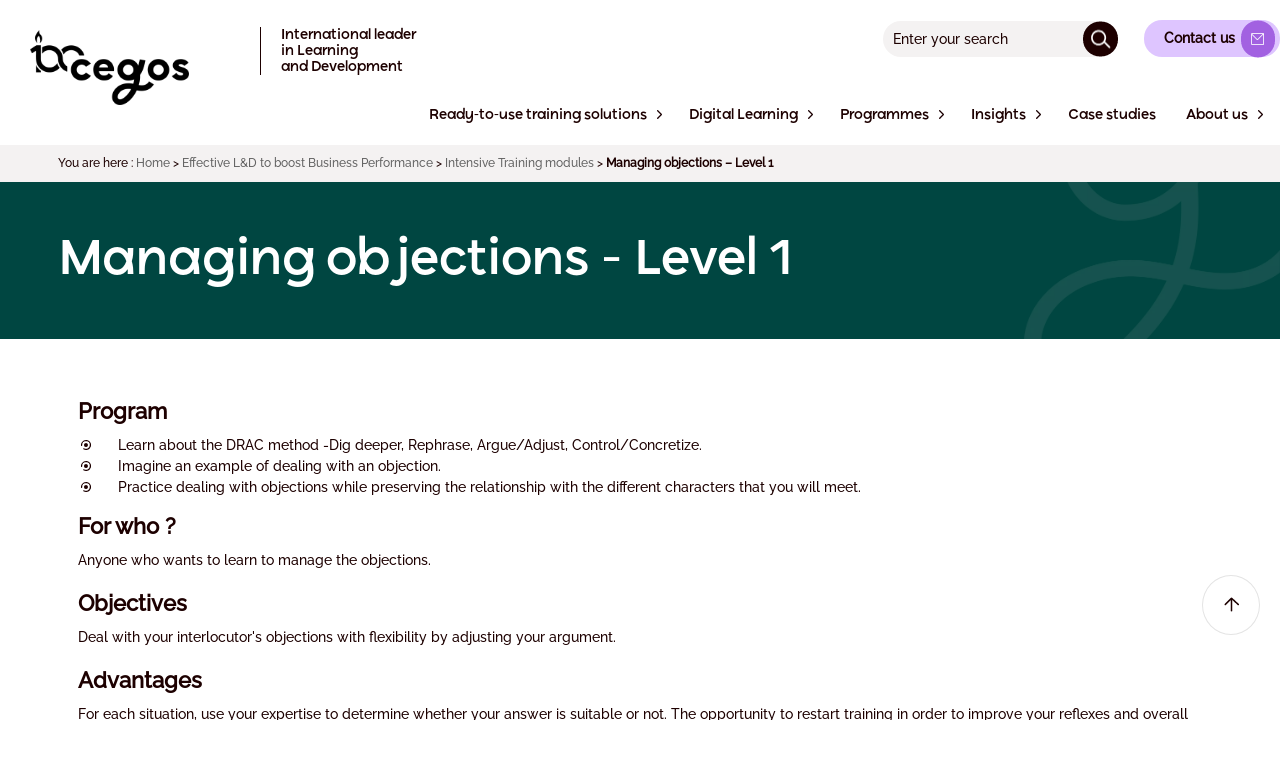

--- FILE ---
content_type: text/javascript; charset=utf-8
request_url: https://www.cegos.com.sg/assets/js/modernizr-95b63a1f.js
body_size: 8603
content:
/*! modernizr 3.6.0 (Custom Build) | MIT *
 * https://modernizr.com/download/?-csstransforms-csstransforms3d-csstransitions-cssvhunit-inputtypes-objectfit-placeholder-requestanimationframe-smil-touchevents-video-videoautoplay-webp-xdomainrequest-setclasses !*/
 !function(A,e,t){function n(A,e){return typeof A===e}function o(){var A,e,t,o,i,r,a;for(var l in B)if(B.hasOwnProperty(l)){if(A=[],e=B[l],e.name&&(A.push(e.name.toLowerCase()),e.options&&e.options.aliases&&e.options.aliases.length))for(t=0;t<e.options.aliases.length;t++)A.push(e.options.aliases[t].toLowerCase());for(o=n(e.fn,"function")?e.fn():e.fn,i=0;i<A.length;i++)r=A[i],a=r.split("."),1===a.length?Modernizr[a[0]]=o:(!Modernizr[a[0]]||Modernizr[a[0]]instanceof Boolean||(Modernizr[a[0]]=new Boolean(Modernizr[a[0]])),Modernizr[a[0]][a[1]]=o),y.push((o?"":"no-")+a.join("-"))}}function i(A){var e=T.className,t=Modernizr._config.classPrefix||"";if(G&&(e=e.baseVal),Modernizr._config.enableJSClass){var n=new RegExp("(^|\\s)"+t+"no-js(\\s|$)");e=e.replace(n,"$1"+t+"js$2")}Modernizr._config.enableClasses&&(e+=" "+t+A.join(" "+t),G?T.className.baseVal=e:T.className=e)}function r(e,t,n){var o;if("getComputedStyle"in A){o=getComputedStyle.call(A,e,t);var i=A.console;if(null!==o)n&&(o=o.getPropertyValue(n));else if(i){var r=i.error?"error":"log";i[r].call(i,"getComputedStyle returning null, its possible modernizr test results are inaccurate")}}else o=!t&&e.currentStyle&&e.currentStyle[n];return o}function a(A,e){return A-1===e||A===e||A+1===e}function l(){return"function"!=typeof e.createElement?e.createElement(arguments[0]):G?e.createElementNS.call(e,"http://www.w3.org/2000/svg",arguments[0]):e.createElement.apply(e,arguments)}function s(A){return A.replace(/([a-z])-([a-z])/g,function(A,e,t){return e+t.toUpperCase()}).replace(/^-/,"")}function u(A,e){if("object"==typeof A)for(var t in A)V(A,t)&&u(t,A[t]);else{A=A.toLowerCase();var n=A.split("."),o=Modernizr[n[0]];if(2==n.length&&(o=o[n[1]]),"undefined"!=typeof o)return Modernizr;e="function"==typeof e?e():e,1==n.length?Modernizr[n[0]]=e:(!Modernizr[n[0]]||Modernizr[n[0]]instanceof Boolean||(Modernizr[n[0]]=new Boolean(Modernizr[n[0]])),Modernizr[n[0]][n[1]]=e),i([(e&&0!=e?"":"no-")+n.join("-")]),Modernizr._trigger(A,e)}return Modernizr}function c(){var A=e.body;return A||(A=l(G?"svg":"body"),A.fake=!0),A}function d(A,t,n,o){var i,r,a,s,u="modernizr",d=l("div"),p=c();if(parseInt(n,10))for(;n--;)a=l("div"),a.id=o?o[n]:u+(n+1),d.appendChild(a);return i=l("style"),i.type="text/css",i.id="s"+u,(p.fake?p:d).appendChild(i),p.appendChild(d),i.styleSheet?i.styleSheet.cssText=A:i.appendChild(e.createTextNode(A)),d.id=u,p.fake&&(p.style.background="",p.style.overflow="hidden",s=T.style.overflow,T.style.overflow="hidden",T.appendChild(p)),r=t(d,A),p.fake?(p.parentNode.removeChild(p),T.style.overflow=s,T.offsetHeight):d.parentNode.removeChild(d),!!r}function p(A,e){return!!~(""+A).indexOf(e)}function f(A,e){return function(){return A.apply(e,arguments)}}function h(A,e,t){var o;for(var i in A)if(A[i]in e)return t===!1?A[i]:(o=e[A[i]],n(o,"function")?f(o,t||e):o);return!1}function m(A){return A.replace(/([A-Z])/g,function(A,e){return"-"+e.toLowerCase()}).replace(/^ms-/,"-ms-")}function g(e,n){var o=e.length;if("CSS"in A&&"supports"in A.CSS){for(;o--;)if(A.CSS.supports(m(e[o]),n))return!0;return!1}if("CSSSupportsRule"in A){for(var i=[];o--;)i.push("("+m(e[o])+":"+n+")");return i=i.join(" or "),d("@supports ("+i+") { #modernizr { position: absolute; } }",function(A){return"absolute"==r(A,null,"position")})}return t}function w(A,e,o,i){function r(){u&&(delete D.style,delete D.modElem)}if(i=n(i,"undefined")?!1:i,!n(o,"undefined")){var a=g(A,o);if(!n(a,"undefined"))return a}for(var u,c,d,f,h,m=["modernizr","tspan","samp"];!D.style&&m.length;)u=!0,D.modElem=l(m.shift()),D.style=D.modElem.style;for(d=A.length,c=0;d>c;c++)if(f=A[c],h=D.style[f],p(f,"-")&&(f=s(f)),D.style[f]!==t){if(i||n(o,"undefined"))return r(),"pfx"==e?f:!0;try{D.style[f]=o}catch(w){}if(D.style[f]!=h)return r(),"pfx"==e?f:!0}return r(),!1}function v(A,e,t,o,i){var r=A.charAt(0).toUpperCase()+A.slice(1),a=(A+" "+I.join(r+" ")+r).split(" ");return n(e,"string")||n(e,"undefined")?w(a,e,o,i):(a=(A+" "+P.join(r+" ")+r).split(" "),h(a,e,t))}function R(A,e,n){return v(A,t,t,e,n)}var y=[],B=[],E={_version:"3.6.0",_config:{classPrefix:"",enableClasses:!0,enableJSClass:!0,usePrefixes:!0},_q:[],on:function(A,e){var t=this;setTimeout(function(){e(t[A])},0)},addTest:function(A,e,t){B.push({name:A,fn:e,options:t})},addAsyncTest:function(A){B.push({name:null,fn:A})}},Modernizr=function(){};Modernizr.prototype=E,Modernizr=new Modernizr,Modernizr.addTest("xdomainrequest","XDomainRequest"in A);var T=e.documentElement,G="svg"===T.nodeName.toLowerCase(),Q=E._config.usePrefixes?" -webkit- -moz- -o- -ms- ".split(" "):["",""];E._prefixes=Q,Modernizr.addTest("placeholder","placeholder"in l("input")&&"placeholder"in l("textarea")),Modernizr.addTest("video",function(){var A=l("video"),e=!1;try{e=!!A.canPlayType,e&&(e=new Boolean(e),e.ogg=A.canPlayType('video/ogg; codecs="theora"').replace(/^no$/,""),e.h264=A.canPlayType('video/mp4; codecs="avc1.42E01E"').replace(/^no$/,""),e.webm=A.canPlayType('video/webm; codecs="vp8, vorbis"').replace(/^no$/,""),e.vp9=A.canPlayType('video/webm; codecs="vp9"').replace(/^no$/,""),e.hls=A.canPlayType('application/x-mpegURL; codecs="avc1.42E01E"').replace(/^no$/,""))}catch(t){}return e});var F=l("input"),C="search tel url email datetime date month week time datetime-local number range color".split(" "),b={};Modernizr.inputtypes=function(A){for(var n,o,i,r=A.length,a="1)",l=0;r>l;l++)F.setAttribute("type",n=A[l]),i="text"!==F.type&&"style"in F,i&&(F.value=a,F.style.cssText="position:absolute;visibility:hidden;",/^range$/.test(n)&&F.style.WebkitAppearance!==t?(T.appendChild(F),o=e.defaultView,i=o.getComputedStyle&&"textfield"!==o.getComputedStyle(F,null).WebkitAppearance&&0!==F.offsetHeight,T.removeChild(F)):/^(search|tel)$/.test(n)||(i=/^(url|email)$/.test(n)?F.checkValidity&&F.checkValidity()===!1:F.value!=a)),b[A[l]]=!!i;return b}(C);var x={}.toString;Modernizr.addTest("smil",function(){return!!e.createElementNS&&/SVGAnimate/.test(x.call(e.createElementNS("http://www.w3.org/2000/svg","animate")))});var U="CSS"in A&&"supports"in A.CSS,S="supportsCSS"in A;Modernizr.addTest("supports",U||S);var V;!function(){var A={}.hasOwnProperty;V=n(A,"undefined")||n(A.call,"undefined")?function(A,e){return e in A&&n(A.constructor.prototype[e],"undefined")}:function(e,t){return A.call(e,t)}}(),E._l={},E.on=function(A,e){this._l[A]||(this._l[A]=[]),this._l[A].push(e),Modernizr.hasOwnProperty(A)&&setTimeout(function(){Modernizr._trigger(A,Modernizr[A])},0)},E._trigger=function(A,e){if(this._l[A]){var t=this._l[A];setTimeout(function(){var A,n;for(A=0;A<t.length;A++)(n=t[A])(e)},0),delete this._l[A]}},Modernizr._q.push(function(){E.addTest=u}),Modernizr.addAsyncTest(function(){function A(r){o++,clearTimeout(e);var a=r&&"playing"===r.type||0!==i.currentTime;return!a&&n>o?void(e=setTimeout(A,t)):(i.removeEventListener("playing",A,!1),u("videoautoplay",a),void(i.parentNode&&i.parentNode.removeChild(i)))}var e,t=200,n=5,o=0,i=l("video"),r=i.style;if(!(Modernizr.video&&"autoplay"in i))return void u("videoautoplay",!1);r.position="absolute",r.height=0,r.width=0;try{if(Modernizr.video.ogg)i.src="[data-uri]";else{if(!Modernizr.video.h264)return void u("videoautoplay",!1);i.src="[data-uri]"}}catch(a){return void u("videoautoplay",!1)}i.setAttribute("autoplay",""),r.cssText="display:none",T.appendChild(i),setTimeout(function(){i.addEventListener("playing",A,!1),e=setTimeout(A,t)},0)}),Modernizr.addAsyncTest(function(){function A(A,e,t){function n(e){var n=e&&"load"===e.type?1==o.width:!1,i="webp"===A;u(A,i&&n?new Boolean(n):n),t&&t(e)}var o=new Image;o.onerror=n,o.onload=n,o.src=e}var e=[{uri:"[data-uri]",name:"webp"},{uri:"[data-uri]",name:"webp.alpha"},{uri:"[data-uri]",name:"webp.animation"},{uri:"[data-uri]",name:"webp.lossless"}],t=e.shift();A(t.name,t.uri,function(t){if(t&&"load"===t.type)for(var n=0;n<e.length;n++)A(e[n].name,e[n].uri)})});var Z=E.testStyles=d;Modernizr.addTest("touchevents",function(){var t;if("ontouchstart"in A||A.DocumentTouch&&e instanceof DocumentTouch)t=!0;else{var n=["@media (",Q.join("touch-enabled),("),"heartz",")","{#modernizr{top:9px;position:absolute}}"].join("");Z(n,function(A){t=9===A.offsetTop})}return t}),Z("#modernizr { height: 50vh; }",function(e){var t=parseInt(A.innerHeight/2,10),n=parseInt(r(e,null,"height"),10);Modernizr.addTest("cssvhunit",a(n,t))});var Y="Moz O ms Webkit",I=E._config.usePrefixes?Y.split(" "):[];E._cssomPrefixes=I;var M=function(e){var n,o=Q.length,i=A.CSSRule;if("undefined"==typeof i)return t;if(!e)return!1;if(e=e.replace(/^@/,""),n=e.replace(/-/g,"_").toUpperCase()+"_RULE",n in i)return"@"+e;for(var r=0;o>r;r++){var a=Q[r],l=a.toUpperCase()+"_"+n;if(l in i)return"@-"+a.toLowerCase()+"-"+e}return!1};E.atRule=M;var P=E._config.usePrefixes?Y.toLowerCase().split(" "):[];E._domPrefixes=P;var k={elem:l("modernizr")};Modernizr._q.push(function(){delete k.elem});var D={style:k.elem.style};Modernizr._q.unshift(function(){delete D.style}),E.testAllProps=v;var N=E.prefixed=function(A,e,t){return 0===A.indexOf("@")?M(A):(-1!=A.indexOf("-")&&(A=s(A)),e?v(A,e,t):v(A,"pfx"))};Modernizr.addTest("requestanimationframe",!!N("requestAnimationFrame",A),{aliases:["raf"]}),Modernizr.addTest("objectfit",!!N("objectFit"),{aliases:["object-fit"]}),E.testAllProps=R,Modernizr.addTest("csstransitions",R("transition","all",!0)),Modernizr.addTest("csstransforms",function(){return-1===navigator.userAgent.indexOf("Android 2.")&&R("transform","scale(1)",!0)}),Modernizr.addTest("csstransforms3d",function(){return!!R("perspective","1px",!0)}),o(),i(y),delete E.addTest,delete E.addAsyncTest;for(var J=0;J<Modernizr._q.length;J++)Modernizr._q[J]();A.Modernizr=Modernizr}(window,document);


--- FILE ---
content_type: text/javascript; charset=utf-8
request_url: https://www.cegos.com.sg/assets/js/vendors-4e8f4ee9.js
body_size: 68449
content:
(window.webpackJsonp = window.webpackJsonp || []).push([[0], [, function (t, e, i) {
    (function (e) {
        var i = /^\s+|\s+$/g, n = /^[-+]0x[0-9a-f]+$/i, o = /^0b[01]+$/i, r = /^0o[0-7]+$/i, s = parseInt,
            a = "object" == typeof e && e && e.Object === Object && e,
            l = "object" == typeof self && self && self.Object === Object && self,
            c = a || l || Function("return this")(), d = Object.prototype.toString, u = Math.max, p = Math.min,
            h = function () {
                return c.Date.now()
            };

        function f(t) {
            var e = typeof t;
            return !!t && ("object" == e || "function" == e)
        }

        function g(t) {
            if ("number" == typeof t) return t;
            if (function (t) {
                return "symbol" == typeof t || function (t) {
                    return !!t && "object" == typeof t
                }(t) && "[object Symbol]" == d.call(t)
            }(t)) return NaN;
            if (f(t)) {
                var e = "function" == typeof t.valueOf ? t.valueOf() : t;
                t = f(e) ? e + "" : e
            }
            if ("string" != typeof t) return 0 === t ? t : +t;
            t = t.replace(i, "");
            var a = o.test(t);
            return a || r.test(t) ? s(t.slice(2), a ? 2 : 8) : n.test(t) ? NaN : +t
        }

        t.exports = function (t, e, i) {
            var n, o, r, s, a, l, c = 0, d = !1, m = !1, v = !0;
            if ("function" != typeof t) throw new TypeError("Expected a function");

            function _(e) {
                var i = n, r = o;
                return n = o = void 0, c = e, s = t.apply(r, i)
            }

            function y(t) {
                return c = t, a = setTimeout(b, e), d ? _(t) : s
            }

            function w(t) {
                var i = t - l;
                return void 0 === l || i >= e || i < 0 || m && t - c >= r
            }

            function b() {
                var t = h();
                if (w(t)) return C(t);
                a = setTimeout(b, function (t) {
                    var i = e - (t - l);
                    return m ? p(i, r - (t - c)) : i
                }(t))
            }

            function C(t) {
                return a = void 0, v && n ? _(t) : (n = o = void 0, s)
            }

            function k() {
                var t = h(), i = w(t);
                if (n = arguments, o = this, l = t, i) {
                    if (void 0 === a) return y(l);
                    if (m) return a = setTimeout(b, e), _(l)
                }
                return void 0 === a && (a = setTimeout(b, e)), s
            }

            return e = g(e) || 0, f(i) && (d = !!i.leading, r = (m = "maxWait" in i) ? u(g(i.maxWait) || 0, e) : r, v = "trailing" in i ? !!i.trailing : v), k.cancel = function () {
                void 0 !== a && clearTimeout(a), c = 0, n = l = o = a = void 0
            }, k.flush = function () {
                return void 0 === a ? s : C(h())
            }, k
        }
    }).call(this, i(12))
}, function (t, e, i) {
    (function (t) {
        !function (i, n) {
            "use strict";
            var o = {};
            i.PubSub = o;
            var r = i.define;
            !function (t) {
                var e = {}, i = -1;

                function n(t) {
                    var e;
                    for (e in t) if (t.hasOwnProperty(e)) return !0;
                    return !1
                }

                function o(t, e, i) {
                    try {
                        t(e, i)
                    } catch (t) {
                        setTimeout(function (t) {
                            return function () {
                                throw t
                            }
                        }(t), 0)
                    }
                }

                function r(t, e, i) {
                    t(e, i)
                }

                function s(t, i, n, s) {
                    var a, l = e[i], c = s ? r : o;
                    if (e.hasOwnProperty(i)) for (a in l) l.hasOwnProperty(a) && c(l[a], t, n)
                }

                function a(t, i, o, r) {
                    var a = function (t, e, i) {
                        return function () {
                            var n = String(t), o = n.lastIndexOf(".");
                            for (s(t, t, e, i); -1 !== o;) o = (n = n.substr(0, o)).lastIndexOf("."), s(t, n, e, i)
                        }
                    }(t = "symbol" == typeof t ? t.toString() : t, i, r);
                    return !!function (t) {
                        for (var i = String(t), o = Boolean(e.hasOwnProperty(i) && n(e[i])), r = i.lastIndexOf("."); !o && -1 !== r;) r = (i = i.substr(0, r)).lastIndexOf("."), o = Boolean(e.hasOwnProperty(i) && n(e[i]));
                        return o
                    }(t) && (!0 === o ? a() : setTimeout(a, 0), !0)
                }

                t.publish = function (e, i) {
                    return a(e, i, !1, t.immediateExceptions)
                }, t.publishSync = function (e, i) {
                    return a(e, i, !0, t.immediateExceptions)
                }, t.subscribe = function (t, n) {
                    if ("function" != typeof n) return !1;
                    t = "symbol" == typeof t ? t.toString() : t, e.hasOwnProperty(t) || (e[t] = {});
                    var o = "uid_" + String(++i);
                    return e[t][o] = n, o
                }, t.subscribeOnce = function (e, i) {
                    var n = t.subscribe(e, (function () {
                        t.unsubscribe(n), i.apply(this, arguments)
                    }));
                    return t
                }, t.clearAllSubscriptions = function () {
                    e = {}
                }, t.clearSubscriptions = function (t) {
                    var i;
                    for (i in e) e.hasOwnProperty(i) && 0 === i.indexOf(t) && delete e[i]
                }, t.countSubscriptions = function (t) {
                    var i, n = 0;
                    for (i in e) e.hasOwnProperty(i) && 0 === i.indexOf(t) && n++;
                    return n
                }, t.getSubscriptions = function (t) {
                    var i, n = [];
                    for (i in e) e.hasOwnProperty(i) && 0 === i.indexOf(t) && n.push(i);
                    return n
                }, t.unsubscribe = function (i) {
                    var n, o, r, s = "string" == typeof i && (e.hasOwnProperty(i) || function (t) {
                        var i;
                        for (i in e) if (e.hasOwnProperty(i) && 0 === i.indexOf(t)) return !0;
                        return !1
                    }(i)), a = !s && "string" == typeof i, l = "function" == typeof i, c = !1;
                    if (!s) {
                        for (n in e) if (e.hasOwnProperty(n)) {
                            if (o = e[n], a && o[i]) {
                                delete o[i], c = i;
                                break
                            }
                            if (l) for (r in o) o.hasOwnProperty(r) && o[r] === i && (delete o[r], c = !0)
                        }
                        return c
                    }
                    t.clearSubscriptions(i)
                }
            }(o), "function" == typeof r && r.amd ? r((function () {
                return o
            })) : (void 0 !== t && t.exports && (e = t.exports = o), e.PubSub = o, t.exports = e = o)
        }("object" == typeof window && window || this)
    }).call(this, i(20)(t))
}, function (t, e, i) {
    "use strict";
    Object.defineProperty(e, "__esModule", {value: !0});
    var n = function () {
        return window.innerWidth || window.document.documentElement.clientWidth
    };
    e.default = {
        width: function () {
            return n()
        }, height: function () {
            return window.innerHeight || window.document.documentElement.clientHeight
        }, isDesktop: function () {
            return n() >= 980
        }
    }
}, function (t, e, i) {
    var n, o, r;
    !function (s) {
        "use strict";
        o = [i(0)], void 0 === (r = "function" == typeof (n = function (t) {
            var e = window.Slick || {};
            (i = 0, e = function (e, n) {
                var o, r = this;
                r.defaults = {
                    accessibility: !0,
                    adaptiveHeight: !1,
                    appendArrows: t(e),
                    appendDots: t(e),
                    arrows: !0,
                    asNavFor: null,
                    prevArrow: '<button class="slick-prev" aria-label="Previous" type="button">Previous</button>',
                    nextArrow: '<button class="slick-next" aria-label="Next" type="button">Next</button>',
                    autoplay: !1,
                    autoplaySpeed: 3e3,
                    centerMode: !1,
                    centerPadding: "50px",
                    cssEase: "ease",
                    customPaging: function (e, i) {
                        return t('<button type="button" />').text(i + 1)
                    },
                    dots: !1,
                    dotsClass: "slick-dots",
                    draggable: !0,
                    easing: "linear",
                    edgeFriction: .35,
                    fade: !1,
                    focusOnSelect: !1,
                    focusOnChange: !1,
                    infinite: !0,
                    initialSlide: 0,
                    lazyLoad: "ondemand",
                    mobileFirst: !1,
                    pauseOnHover: !0,
                    pauseOnFocus: !0,
                    pauseOnDotsHover: !1,
                    respondTo: "window",
                    responsive: null,
                    rows: 1,
                    rtl: !1,
                    slide: "",
                    slidesPerRow: 1,
                    slidesToShow: 1,
                    slidesToScroll: 1,
                    speed: 500,
                    swipe: !0,
                    swipeToSlide: !1,
                    touchMove: !0,
                    touchThreshold: 5,
                    useCSS: !0,
                    useTransform: !0,
                    variableWidth: !1,
                    vertical: !1,
                    verticalSwiping: !1,
                    waitForAnimate: !0,
                    zIndex: 1e3
                }, r.initials = {
                    animating: !1,
                    dragging: !1,
                    autoPlayTimer: null,
                    currentDirection: 0,
                    currentLeft: null,
                    currentSlide: 0,
                    direction: 1,
                    $dots: null,
                    listWidth: null,
                    listHeight: null,
                    loadIndex: 0,
                    $nextArrow: null,
                    $prevArrow: null,
                    scrolling: !1,
                    slideCount: null,
                    slideWidth: null,
                    $slideTrack: null,
                    $slides: null,
                    sliding: !1,
                    slideOffset: 0,
                    swipeLeft: null,
                    swiping: !1,
                    $list: null,
                    touchObject: {},
                    transformsEnabled: !1,
                    unslicked: !1
                }, t.extend(r, r.initials), r.activeBreakpoint = null, r.animType = null, r.animProp = null, r.breakpoints = [], r.breakpointSettings = [], r.cssTransitions = !1, r.focussed = !1, r.interrupted = !1, r.hidden = "hidden", r.paused = !0, r.positionProp = null, r.respondTo = null, r.rowCount = 1, r.shouldClick = !0, r.$slider = t(e), r.$slidesCache = null, r.transformType = null, r.transitionType = null, r.visibilityChange = "visibilitychange", r.windowWidth = 0, r.windowTimer = null, o = t(e).data("slick") || {}, r.options = t.extend({}, r.defaults, n, o), r.currentSlide = r.options.initialSlide, r.originalSettings = r.options, void 0 !== document.mozHidden ? (r.hidden = "mozHidden", r.visibilityChange = "mozvisibilitychange") : void 0 !== document.webkitHidden && (r.hidden = "webkitHidden", r.visibilityChange = "webkitvisibilitychange"), r.autoPlay = t.proxy(r.autoPlay, r), r.autoPlayClear = t.proxy(r.autoPlayClear, r), r.autoPlayIterator = t.proxy(r.autoPlayIterator, r), r.changeSlide = t.proxy(r.changeSlide, r), r.clickHandler = t.proxy(r.clickHandler, r), r.selectHandler = t.proxy(r.selectHandler, r), r.setPosition = t.proxy(r.setPosition, r), r.swipeHandler = t.proxy(r.swipeHandler, r), r.dragHandler = t.proxy(r.dragHandler, r), r.keyHandler = t.proxy(r.keyHandler, r), r.instanceUid = i++, r.htmlExpr = /^(?:\s*(<[\w\W]+>)[^>]*)$/, r.registerBreakpoints(), r.init(!0)
            }).prototype.activateADA = function () {
                this.$slideTrack.find(".slick-active").attr({"aria-hidden": "false"}).find("a, input, button, select").attr({tabindex: "0"})
            }, e.prototype.addSlide = e.prototype.slickAdd = function (e, i, n) {
                var o = this;
                if ("boolean" == typeof i) n = i, i = null; else if (i < 0 || i >= o.slideCount) return !1;
                o.unload(), "number" == typeof i ? 0 === i && 0 === o.$slides.length ? t(e).appendTo(o.$slideTrack) : n ? t(e).insertBefore(o.$slides.eq(i)) : t(e).insertAfter(o.$slides.eq(i)) : !0 === n ? t(e).prependTo(o.$slideTrack) : t(e).appendTo(o.$slideTrack), o.$slides = o.$slideTrack.children(this.options.slide), o.$slideTrack.children(this.options.slide).detach(), o.$slideTrack.append(o.$slides), o.$slides.each((function (e, i) {
                    t(i).attr("data-slick-index", e)
                })), o.$slidesCache = o.$slides, o.reinit()
            }, e.prototype.animateHeight = function () {
                var t = this;
                if (1 === t.options.slidesToShow && !0 === t.options.adaptiveHeight && !1 === t.options.vertical) {
                    var e = t.$slides.eq(t.currentSlide).outerHeight(!0);
                    t.$list.animate({height: e}, t.options.speed)
                }
            }, e.prototype.animateSlide = function (e, i) {
                var n = {}, o = this;
                o.animateHeight(), !0 === o.options.rtl && !1 === o.options.vertical && (e = -e), !1 === o.transformsEnabled ? !1 === o.options.vertical ? o.$slideTrack.animate({left: e}, o.options.speed, o.options.easing, i) : o.$slideTrack.animate({top: e}, o.options.speed, o.options.easing, i) : !1 === o.cssTransitions ? (!0 === o.options.rtl && (o.currentLeft = -o.currentLeft), t({animStart: o.currentLeft}).animate({animStart: e}, {
                    duration: o.options.speed,
                    easing: o.options.easing,
                    step: function (t) {
                        t = Math.ceil(t), !1 === o.options.vertical ? (n[o.animType] = "translate(" + t + "px, 0px)", o.$slideTrack.css(n)) : (n[o.animType] = "translate(0px," + t + "px)", o.$slideTrack.css(n))
                    },
                    complete: function () {
                        i && i.call()
                    }
                })) : (o.applyTransition(), e = Math.ceil(e), !1 === o.options.vertical ? n[o.animType] = "translate3d(" + e + "px, 0px, 0px)" : n[o.animType] = "translate3d(0px," + e + "px, 0px)", o.$slideTrack.css(n), i && setTimeout((function () {
                    o.disableTransition(), i.call()
                }), o.options.speed))
            }, e.prototype.getNavTarget = function () {
                var e = this.options.asNavFor;
                return e && null !== e && (e = t(e).not(this.$slider)), e
            }, e.prototype.asNavFor = function (e) {
                var i = this.getNavTarget();
                null !== i && "object" == typeof i && i.each((function () {
                    var i = t(this).slick("getSlick");
                    i.unslicked || i.slideHandler(e, !0)
                }))
            }, e.prototype.applyTransition = function (t) {
                var e = this, i = {};
                !1 === e.options.fade ? i[e.transitionType] = e.transformType + " " + e.options.speed + "ms " + e.options.cssEase : i[e.transitionType] = "opacity " + e.options.speed + "ms " + e.options.cssEase, !1 === e.options.fade ? e.$slideTrack.css(i) : e.$slides.eq(t).css(i)
            }, e.prototype.autoPlay = function () {
                var t = this;
                t.autoPlayClear(), t.slideCount > t.options.slidesToShow && (t.autoPlayTimer = setInterval(t.autoPlayIterator, t.options.autoplaySpeed))
            }, e.prototype.autoPlayClear = function () {
                this.autoPlayTimer && clearInterval(this.autoPlayTimer)
            }, e.prototype.autoPlayIterator = function () {
                var t = this, e = t.currentSlide + t.options.slidesToScroll;
                t.paused || t.interrupted || t.focussed || (!1 === t.options.infinite && (1 === t.direction && t.currentSlide + 1 === t.slideCount - 1 ? t.direction = 0 : 0 === t.direction && (e = t.currentSlide - t.options.slidesToScroll, t.currentSlide - 1 == 0 && (t.direction = 1))), t.slideHandler(e))
            }, e.prototype.buildArrows = function () {
                var e = this;
                !0 === e.options.arrows && (e.$prevArrow = t(e.options.prevArrow).addClass("slick-arrow"), e.$nextArrow = t(e.options.nextArrow).addClass("slick-arrow"), e.slideCount > e.options.slidesToShow ? (e.$prevArrow.removeClass("slick-hidden").removeAttr("aria-hidden tabindex"), e.$nextArrow.removeClass("slick-hidden").removeAttr("aria-hidden tabindex"), e.htmlExpr.test(e.options.prevArrow) && e.$prevArrow.prependTo(e.options.appendArrows), e.htmlExpr.test(e.options.nextArrow) && e.$nextArrow.appendTo(e.options.appendArrows), !0 !== e.options.infinite && e.$prevArrow.addClass("slick-disabled").attr("aria-disabled", "true")) : e.$prevArrow.add(e.$nextArrow).addClass("slick-hidden").attr({
                    "aria-disabled": "true",
                    tabindex: "-1"
                }))
            }, e.prototype.buildDots = function () {
                var e, i, n = this;
                if (!0 === n.options.dots && n.slideCount > n.options.slidesToShow) {
                    for (n.$slider.addClass("slick-dotted"), i = t("<ul />").addClass(n.options.dotsClass), e = 0; e <= n.getDotCount(); e += 1) i.append(t("<li />").append(n.options.customPaging.call(this, n, e)));
                    n.$dots = i.appendTo(n.options.appendDots), n.$dots.find("li").first().addClass("slick-active")
                }
            }, e.prototype.buildOut = function () {
                var e = this;
                e.$slides = e.$slider.children(e.options.slide + ":not(.slick-cloned)").addClass("slick-slide"), e.slideCount = e.$slides.length, e.$slides.each((function (e, i) {
                    t(i).attr("data-slick-index", e).data("originalStyling", t(i).attr("style") || "")
                })), e.$slider.addClass("slick-slider"), e.$slideTrack = 0 === e.slideCount ? t('<div class="slick-track"/>').appendTo(e.$slider) : e.$slides.wrapAll('<div class="slick-track"/>').parent(), e.$list = e.$slideTrack.wrap('<div class="slick-list"/>').parent(), e.$slideTrack.css("opacity", 0), !0 !== e.options.centerMode && !0 !== e.options.swipeToSlide || (e.options.slidesToScroll = 1), t("img[data-lazy]", e.$slider).not("[src]").addClass("slick-loading"), e.setupInfinite(), e.buildArrows(), e.buildDots(), e.updateDots(), e.setSlideClasses("number" == typeof e.currentSlide ? e.currentSlide : 0), !0 === e.options.draggable && e.$list.addClass("draggable")
            }, e.prototype.buildRows = function () {
                var t, e, i, n, o, r, s, a = this;
                if (n = document.createDocumentFragment(), r = a.$slider.children(), a.options.rows > 0) {
                    for (s = a.options.slidesPerRow * a.options.rows, o = Math.ceil(r.length / s), t = 0; t < o; t++) {
                        var l = document.createElement("div");
                        for (e = 0; e < a.options.rows; e++) {
                            var c = document.createElement("div");
                            for (i = 0; i < a.options.slidesPerRow; i++) {
                                var d = t * s + (e * a.options.slidesPerRow + i);
                                r.get(d) && c.appendChild(r.get(d))
                            }
                            l.appendChild(c)
                        }
                        n.appendChild(l)
                    }
                    a.$slider.empty().append(n), a.$slider.children().children().children().css({
                        width: 100 / a.options.slidesPerRow + "%",
                        display: "inline-block"
                    })
                }
            }, e.prototype.checkResponsive = function (e, i) {
                var n, o, r, s = this, a = !1, l = s.$slider.width(), c = window.innerWidth || t(window).width();
                if ("window" === s.respondTo ? r = c : "slider" === s.respondTo ? r = l : "min" === s.respondTo && (r = Math.min(c, l)), s.options.responsive && s.options.responsive.length && null !== s.options.responsive) {
                    for (n in o = null, s.breakpoints) s.breakpoints.hasOwnProperty(n) && (!1 === s.originalSettings.mobileFirst ? r < s.breakpoints[n] && (o = s.breakpoints[n]) : r > s.breakpoints[n] && (o = s.breakpoints[n]));
                    null !== o ? null !== s.activeBreakpoint ? (o !== s.activeBreakpoint || i) && (s.activeBreakpoint = o, "unslick" === s.breakpointSettings[o] ? s.unslick(o) : (s.options = t.extend({}, s.originalSettings, s.breakpointSettings[o]), !0 === e && (s.currentSlide = s.options.initialSlide), s.refresh(e)), a = o) : (s.activeBreakpoint = o, "unslick" === s.breakpointSettings[o] ? s.unslick(o) : (s.options = t.extend({}, s.originalSettings, s.breakpointSettings[o]), !0 === e && (s.currentSlide = s.options.initialSlide), s.refresh(e)), a = o) : null !== s.activeBreakpoint && (s.activeBreakpoint = null, s.options = s.originalSettings, !0 === e && (s.currentSlide = s.options.initialSlide), s.refresh(e), a = o), e || !1 === a || s.$slider.trigger("breakpoint", [s, a])
                }
            }, e.prototype.changeSlide = function (e, i) {
                var n, o, r = this, s = t(e.currentTarget);
                switch (s.is("a") && e.preventDefault(), s.is("li") || (s = s.closest("li")), n = r.slideCount % r.options.slidesToScroll != 0 ? 0 : (r.slideCount - r.currentSlide) % r.options.slidesToScroll, e.data.message) {
                    case"previous":
                        o = 0 === n ? r.options.slidesToScroll : r.options.slidesToShow - n, r.slideCount > r.options.slidesToShow && r.slideHandler(r.currentSlide - o, !1, i);
                        break;
                    case"next":
                        o = 0 === n ? r.options.slidesToScroll : n, r.slideCount > r.options.slidesToShow && r.slideHandler(r.currentSlide + o, !1, i);
                        break;
                    case"index":
                        var a = 0 === e.data.index ? 0 : e.data.index || s.index() * r.options.slidesToScroll;
                        r.slideHandler(r.checkNavigable(a), !1, i), s.children().trigger("focus");
                        break;
                    default:
                        return
                }
            }, e.prototype.checkNavigable = function (t) {
                var e, i;
                if (i = 0, t > (e = this.getNavigableIndexes())[e.length - 1]) t = e[e.length - 1]; else for (var n in e) {
                    if (t < e[n]) {
                        t = i;
                        break
                    }
                    i = e[n]
                }
                return t
            }, e.prototype.cleanUpEvents = function () {
                var e = this;
                e.options.dots && null !== e.$dots && (t("li", e.$dots).off("click.slick", e.changeSlide).off("mouseenter.slick", t.proxy(e.interrupt, e, !0)).off("mouseleave.slick", t.proxy(e.interrupt, e, !1)), !0 === e.options.accessibility && e.$dots.off("keydown.slick", e.keyHandler)), e.$slider.off("focus.slick blur.slick"), !0 === e.options.arrows && e.slideCount > e.options.slidesToShow && (e.$prevArrow && e.$prevArrow.off("click.slick", e.changeSlide), e.$nextArrow && e.$nextArrow.off("click.slick", e.changeSlide), !0 === e.options.accessibility && (e.$prevArrow && e.$prevArrow.off("keydown.slick", e.keyHandler), e.$nextArrow && e.$nextArrow.off("keydown.slick", e.keyHandler))), e.$list.off("touchstart.slick mousedown.slick", e.swipeHandler), e.$list.off("touchmove.slick mousemove.slick", e.swipeHandler), e.$list.off("touchend.slick mouseup.slick", e.swipeHandler), e.$list.off("touchcancel.slick mouseleave.slick", e.swipeHandler), e.$list.off("click.slick", e.clickHandler), t(document).off(e.visibilityChange, e.visibility), e.cleanUpSlideEvents(), !0 === e.options.accessibility && e.$list.off("keydown.slick", e.keyHandler), !0 === e.options.focusOnSelect && t(e.$slideTrack).children().off("click.slick", e.selectHandler), t(window).off("orientationchange.slick.slick-" + e.instanceUid, e.orientationChange), t(window).off("resize.slick.slick-" + e.instanceUid, e.resize), t("[draggable!=true]", e.$slideTrack).off("dragstart", e.preventDefault), t(window).off("load.slick.slick-" + e.instanceUid, e.setPosition)
            }, e.prototype.cleanUpSlideEvents = function () {
                var e = this;
                e.$list.off("mouseenter.slick", t.proxy(e.interrupt, e, !0)), e.$list.off("mouseleave.slick", t.proxy(e.interrupt, e, !1))
            }, e.prototype.cleanUpRows = function () {
                var t, e = this;
                e.options.rows > 0 && ((t = e.$slides.children().children()).removeAttr("style"), e.$slider.empty().append(t))
            }, e.prototype.clickHandler = function (t) {
                !1 === this.shouldClick && (t.stopImmediatePropagation(), t.stopPropagation(), t.preventDefault())
            }, e.prototype.destroy = function (e) {
                var i = this;
                i.autoPlayClear(), i.touchObject = {}, i.cleanUpEvents(), t(".slick-cloned", i.$slider).detach(), i.$dots && i.$dots.remove(), i.$prevArrow && i.$prevArrow.length && (i.$prevArrow.removeClass("slick-disabled slick-arrow slick-hidden").removeAttr("aria-hidden aria-disabled tabindex").css("display", ""), i.htmlExpr.test(i.options.prevArrow) && i.$prevArrow.remove()), i.$nextArrow && i.$nextArrow.length && (i.$nextArrow.removeClass("slick-disabled slick-arrow slick-hidden").removeAttr("aria-hidden aria-disabled tabindex").css("display", ""), i.htmlExpr.test(i.options.nextArrow) && i.$nextArrow.remove()), i.$slides && (i.$slides.removeClass("slick-slide slick-active slick-center slick-visible slick-current").removeAttr("aria-hidden").removeAttr("data-slick-index").each((function () {
                    t(this).attr("style", t(this).data("originalStyling"))
                })), i.$slideTrack.children(this.options.slide).detach(), i.$slideTrack.detach(), i.$list.detach(), i.$slider.append(i.$slides)), i.cleanUpRows(), i.$slider.removeClass("slick-slider"), i.$slider.removeClass("slick-initialized"), i.$slider.removeClass("slick-dotted"), i.unslicked = !0, e || i.$slider.trigger("destroy", [i])
            }, e.prototype.disableTransition = function (t) {
                var e = this, i = {};
                i[e.transitionType] = "", !1 === e.options.fade ? e.$slideTrack.css(i) : e.$slides.eq(t).css(i)
            }, e.prototype.fadeSlide = function (t, e) {
                var i = this;
                !1 === i.cssTransitions ? (i.$slides.eq(t).css({zIndex: i.options.zIndex}), i.$slides.eq(t).animate({opacity: 1}, i.options.speed, i.options.easing, e)) : (i.applyTransition(t), i.$slides.eq(t).css({
                    opacity: 1,
                    zIndex: i.options.zIndex
                }), e && setTimeout((function () {
                    i.disableTransition(t), e.call()
                }), i.options.speed))
            }, e.prototype.fadeSlideOut = function (t) {
                var e = this;
                !1 === e.cssTransitions ? e.$slides.eq(t).animate({
                    opacity: 0,
                    zIndex: e.options.zIndex - 2
                }, e.options.speed, e.options.easing) : (e.applyTransition(t), e.$slides.eq(t).css({
                    opacity: 0,
                    zIndex: e.options.zIndex - 2
                }))
            }, e.prototype.filterSlides = e.prototype.slickFilter = function (t) {
                var e = this;
                null !== t && (e.$slidesCache = e.$slides, e.unload(), e.$slideTrack.children(this.options.slide).detach(), e.$slidesCache.filter(t).appendTo(e.$slideTrack), e.reinit())
            }, e.prototype.focusHandler = function () {
                var e = this;
                e.$slider.off("focus.slick blur.slick").on("focus.slick blur.slick", "*", (function (i) {
                    i.stopImmediatePropagation();
                    var n = t(this);
                    setTimeout((function () {
                        e.options.pauseOnFocus && (e.focussed = n.is(":focus"), e.autoPlay())
                    }), 0)
                }))
            }, e.prototype.getCurrent = e.prototype.slickCurrentSlide = function () {
                return this.currentSlide
            }, e.prototype.getDotCount = function () {
                var t = this, e = 0, i = 0, n = 0;
                if (!0 === t.options.infinite) if (t.slideCount <= t.options.slidesToShow) ++n; else for (; e < t.slideCount;) ++n, e = i + t.options.slidesToScroll, i += t.options.slidesToScroll <= t.options.slidesToShow ? t.options.slidesToScroll : t.options.slidesToShow; else if (!0 === t.options.centerMode) n = t.slideCount; else if (t.options.asNavFor) for (; e < t.slideCount;) ++n, e = i + t.options.slidesToScroll, i += t.options.slidesToScroll <= t.options.slidesToShow ? t.options.slidesToScroll : t.options.slidesToShow; else n = 1 + Math.ceil((t.slideCount - t.options.slidesToShow) / t.options.slidesToScroll);
                return n - 1
            }, e.prototype.getLeft = function (t) {
                var e, i, n, o, r = this, s = 0;
                return r.slideOffset = 0, i = r.$slides.first().outerHeight(!0), !0 === r.options.infinite ? (r.slideCount > r.options.slidesToShow && (r.slideOffset = r.slideWidth * r.options.slidesToShow * -1, o = -1, !0 === r.options.vertical && !0 === r.options.centerMode && (2 === r.options.slidesToShow ? o = -1.5 : 1 === r.options.slidesToShow && (o = -2)), s = i * r.options.slidesToShow * o), r.slideCount % r.options.slidesToScroll != 0 && t + r.options.slidesToScroll > r.slideCount && r.slideCount > r.options.slidesToShow && (t > r.slideCount ? (r.slideOffset = (r.options.slidesToShow - (t - r.slideCount)) * r.slideWidth * -1, s = (r.options.slidesToShow - (t - r.slideCount)) * i * -1) : (r.slideOffset = r.slideCount % r.options.slidesToScroll * r.slideWidth * -1, s = r.slideCount % r.options.slidesToScroll * i * -1))) : t + r.options.slidesToShow > r.slideCount && (r.slideOffset = (t + r.options.slidesToShow - r.slideCount) * r.slideWidth, s = (t + r.options.slidesToShow - r.slideCount) * i), r.slideCount <= r.options.slidesToShow && (r.slideOffset = 0, s = 0), !0 === r.options.centerMode && r.slideCount <= r.options.slidesToShow ? r.slideOffset = r.slideWidth * Math.floor(r.options.slidesToShow) / 2 - r.slideWidth * r.slideCount / 2 : !0 === r.options.centerMode && !0 === r.options.infinite ? r.slideOffset += r.slideWidth * Math.floor(r.options.slidesToShow / 2) - r.slideWidth : !0 === r.options.centerMode && (r.slideOffset = 0, r.slideOffset += r.slideWidth * Math.floor(r.options.slidesToShow / 2)), e = !1 === r.options.vertical ? t * r.slideWidth * -1 + r.slideOffset : t * i * -1 + s, !0 === r.options.variableWidth && (n = r.slideCount <= r.options.slidesToShow || !1 === r.options.infinite ? r.$slideTrack.children(".slick-slide").eq(t) : r.$slideTrack.children(".slick-slide").eq(t + r.options.slidesToShow), e = !0 === r.options.rtl ? n[0] ? -1 * (r.$slideTrack.width() - n[0].offsetLeft - n.width()) : 0 : n[0] ? -1 * n[0].offsetLeft : 0, !0 === r.options.centerMode && (n = r.slideCount <= r.options.slidesToShow || !1 === r.options.infinite ? r.$slideTrack.children(".slick-slide").eq(t) : r.$slideTrack.children(".slick-slide").eq(t + r.options.slidesToShow + 1), e = !0 === r.options.rtl ? n[0] ? -1 * (r.$slideTrack.width() - n[0].offsetLeft - n.width()) : 0 : n[0] ? -1 * n[0].offsetLeft : 0, e += (r.$list.width() - n.outerWidth()) / 2)), e
            }, e.prototype.getOption = e.prototype.slickGetOption = function (t) {
                return this.options[t]
            }, e.prototype.getNavigableIndexes = function () {
                var t, e = this, i = 0, n = 0, o = [];
                for (!1 === e.options.infinite ? t = e.slideCount : (i = -1 * e.options.slidesToScroll, n = -1 * e.options.slidesToScroll, t = 2 * e.slideCount); i < t;) o.push(i), i = n + e.options.slidesToScroll, n += e.options.slidesToScroll <= e.options.slidesToShow ? e.options.slidesToScroll : e.options.slidesToShow;
                return o
            }, e.prototype.getSlick = function () {
                return this
            }, e.prototype.getSlideCount = function () {
                var e, i, n = this;
                return i = !0 === n.options.centerMode ? n.slideWidth * Math.floor(n.options.slidesToShow / 2) : 0, !0 === n.options.swipeToSlide ? (n.$slideTrack.find(".slick-slide").each((function (o, r) {
                    if (r.offsetLeft - i + t(r).outerWidth() / 2 > -1 * n.swipeLeft) return e = r, !1
                })), Math.abs(t(e).attr("data-slick-index") - n.currentSlide) || 1) : n.options.slidesToScroll
            }, e.prototype.goTo = e.prototype.slickGoTo = function (t, e) {
                this.changeSlide({data: {message: "index", index: parseInt(t)}}, e)
            }, e.prototype.init = function (e) {
                var i = this;
                t(i.$slider).hasClass("slick-initialized") || (t(i.$slider).addClass("slick-initialized"), i.buildRows(), i.buildOut(), i.setProps(), i.startLoad(), i.loadSlider(), i.initializeEvents(), i.updateArrows(), i.updateDots(), i.checkResponsive(!0), i.focusHandler()), e && i.$slider.trigger("init", [i]), !0 === i.options.accessibility && i.initADA(), i.options.autoplay && (i.paused = !1, i.autoPlay())
            }, e.prototype.initADA = function () {
                var e = this, i = Math.ceil(e.slideCount / e.options.slidesToShow),
                    n = e.getNavigableIndexes().filter((function (t) {
                        return t >= 0 && t < e.slideCount
                    }));
                e.$slides.add(e.$slideTrack.find(".slick-cloned")).attr({
                    "aria-hidden": "true",
                    tabindex: "-1"
                }).find("a, input, button, select").attr({tabindex: "-1"}), null !== e.$dots && (e.$slides.not(e.$slideTrack.find(".slick-cloned")).each((function (i) {
                    var o = n.indexOf(i);
                    if (t(this).attr({
                        role: "tabpanel",
                        id: "slick-slide" + e.instanceUid + i,
                        tabindex: -1
                    }), -1 !== o) {
                        var r = "slick-slide-control" + e.instanceUid + o;
                        t("#" + r).length && t(this).attr({"aria-describedby": r})
                    }
                })), e.$dots.attr("role", "tablist").find("li").each((function (o) {
                    var r = n[o];
                    t(this).attr({role: "presentation"}), t(this).find("button").first().attr({
                        role: "tab",
                        id: "slick-slide-control" + e.instanceUid + o,
                        "aria-controls": "slick-slide" + e.instanceUid + r,
                        "aria-label": o + 1 + " of " + i,
                        "aria-selected": null,
                        tabindex: "-1"
                    })
                })).eq(e.currentSlide).find("button").attr({"aria-selected": "true", tabindex: "0"}).end());
                for (var o = e.currentSlide, r = o + e.options.slidesToShow; o < r; o++) e.options.focusOnChange ? e.$slides.eq(o).attr({tabindex: "0"}) : e.$slides.eq(o).removeAttr("tabindex");
                e.activateADA()
            }, e.prototype.initArrowEvents = function () {
                var t = this;
                !0 === t.options.arrows && t.slideCount > t.options.slidesToShow && (t.$prevArrow.off("click.slick").on("click.slick", {message: "previous"}, t.changeSlide), t.$nextArrow.off("click.slick").on("click.slick", {message: "next"}, t.changeSlide), !0 === t.options.accessibility && (t.$prevArrow.on("keydown.slick", t.keyHandler), t.$nextArrow.on("keydown.slick", t.keyHandler)))
            }, e.prototype.initDotEvents = function () {
                var e = this;
                !0 === e.options.dots && e.slideCount > e.options.slidesToShow && (t("li", e.$dots).on("click.slick", {message: "index"}, e.changeSlide), !0 === e.options.accessibility && e.$dots.on("keydown.slick", e.keyHandler)), !0 === e.options.dots && !0 === e.options.pauseOnDotsHover && e.slideCount > e.options.slidesToShow && t("li", e.$dots).on("mouseenter.slick", t.proxy(e.interrupt, e, !0)).on("mouseleave.slick", t.proxy(e.interrupt, e, !1))
            }, e.prototype.initSlideEvents = function () {
                var e = this;
                e.options.pauseOnHover && (e.$list.on("mouseenter.slick", t.proxy(e.interrupt, e, !0)), e.$list.on("mouseleave.slick", t.proxy(e.interrupt, e, !1)))
            }, e.prototype.initializeEvents = function () {
                var e = this;
                e.initArrowEvents(), e.initDotEvents(), e.initSlideEvents(), e.$list.on("touchstart.slick mousedown.slick", {action: "start"}, e.swipeHandler), e.$list.on("touchmove.slick mousemove.slick", {action: "move"}, e.swipeHandler), e.$list.on("touchend.slick mouseup.slick", {action: "end"}, e.swipeHandler), e.$list.on("touchcancel.slick mouseleave.slick", {action: "end"}, e.swipeHandler), e.$list.on("click.slick", e.clickHandler), t(document).on(e.visibilityChange, t.proxy(e.visibility, e)), !0 === e.options.accessibility && e.$list.on("keydown.slick", e.keyHandler), !0 === e.options.focusOnSelect && t(e.$slideTrack).children().on("click.slick", e.selectHandler), t(window).on("orientationchange.slick.slick-" + e.instanceUid, t.proxy(e.orientationChange, e)), t(window).on("resize.slick.slick-" + e.instanceUid, t.proxy(e.resize, e)), t("[draggable!=true]", e.$slideTrack).on("dragstart", e.preventDefault), t(window).on("load.slick.slick-" + e.instanceUid, e.setPosition), t(e.setPosition)
            }, e.prototype.initUI = function () {
                var t = this;
                !0 === t.options.arrows && t.slideCount > t.options.slidesToShow && (t.$prevArrow.show(), t.$nextArrow.show()), !0 === t.options.dots && t.slideCount > t.options.slidesToShow && t.$dots.show()
            }, e.prototype.keyHandler = function (t) {
                var e = this;
                t.target.tagName.match("TEXTAREA|INPUT|SELECT") || (37 === t.keyCode && !0 === e.options.accessibility ? e.changeSlide({data: {message: !0 === e.options.rtl ? "next" : "previous"}}) : 39 === t.keyCode && !0 === e.options.accessibility && e.changeSlide({data: {message: !0 === e.options.rtl ? "previous" : "next"}}))
            }, e.prototype.lazyLoad = function () {
                var e, i, n, o = this;

                function r(e) {
                    t("img[data-lazy]", e).each((function () {
                        var e = t(this), i = t(this).attr("data-lazy"), n = t(this).attr("data-srcset"),
                            r = t(this).attr("data-sizes") || o.$slider.attr("data-sizes"),
                            s = document.createElement("img");
                        s.onload = function () {
                            e.animate({opacity: 0}, 100, (function () {
                                n && (e.attr("srcset", n), r && e.attr("sizes", r)), e.attr("src", i).animate({opacity: 1}, 200, (function () {
                                    e.removeAttr("data-lazy data-srcset data-sizes").removeClass("slick-loading")
                                })), o.$slider.trigger("lazyLoaded", [o, e, i])
                            }))
                        }, s.onerror = function () {
                            e.removeAttr("data-lazy").removeClass("slick-loading").addClass("slick-lazyload-error"), o.$slider.trigger("lazyLoadError", [o, e, i])
                        }, s.src = i
                    }))
                }

                if (!0 === o.options.centerMode ? !0 === o.options.infinite ? n = (i = o.currentSlide + (o.options.slidesToShow / 2 + 1)) + o.options.slidesToShow + 2 : (i = Math.max(0, o.currentSlide - (o.options.slidesToShow / 2 + 1)), n = o.options.slidesToShow / 2 + 1 + 2 + o.currentSlide) : (i = o.options.infinite ? o.options.slidesToShow + o.currentSlide : o.currentSlide, n = Math.ceil(i + o.options.slidesToShow), !0 === o.options.fade && (i > 0 && i--, n <= o.slideCount && n++)), e = o.$slider.find(".slick-slide").slice(i, n), "anticipated" === o.options.lazyLoad) for (var s = i - 1, a = n, l = o.$slider.find(".slick-slide"), c = 0; c < o.options.slidesToScroll; c++) s < 0 && (s = o.slideCount - 1), e = (e = e.add(l.eq(s))).add(l.eq(a)), s--, a++;
                r(e), o.slideCount <= o.options.slidesToShow ? r(o.$slider.find(".slick-slide")) : o.currentSlide >= o.slideCount - o.options.slidesToShow ? r(o.$slider.find(".slick-cloned").slice(0, o.options.slidesToShow)) : 0 === o.currentSlide && r(o.$slider.find(".slick-cloned").slice(-1 * o.options.slidesToShow))
            }, e.prototype.loadSlider = function () {
                var t = this;
                t.setPosition(), t.$slideTrack.css({opacity: 1}), t.$slider.removeClass("slick-loading"), t.initUI(), "progressive" === t.options.lazyLoad && t.progressiveLazyLoad()
            }, e.prototype.next = e.prototype.slickNext = function () {
                this.changeSlide({data: {message: "next"}})
            }, e.prototype.orientationChange = function () {
                this.checkResponsive(), this.setPosition()
            }, e.prototype.pause = e.prototype.slickPause = function () {
                this.autoPlayClear(), this.paused = !0
            }, e.prototype.play = e.prototype.slickPlay = function () {
                var t = this;
                t.autoPlay(), t.options.autoplay = !0, t.paused = !1, t.focussed = !1, t.interrupted = !1
            }, e.prototype.postSlide = function (e) {
                var i = this;
                i.unslicked || (i.$slider.trigger("afterChange", [i, e]), i.animating = !1, i.slideCount > i.options.slidesToShow && i.setPosition(), i.swipeLeft = null, i.options.autoplay && i.autoPlay(), !0 === i.options.accessibility && (i.initADA(), i.options.focusOnChange && t(i.$slides.get(i.currentSlide)).attr("tabindex", 0).focus()))
            }, e.prototype.prev = e.prototype.slickPrev = function () {
                this.changeSlide({data: {message: "previous"}})
            }, e.prototype.preventDefault = function (t) {
                t.preventDefault()
            }, e.prototype.progressiveLazyLoad = function (e) {
                e = e || 1;
                var i, n, o, r, s, a = this, l = t("img[data-lazy]", a.$slider);
                l.length ? (i = l.first(), n = i.attr("data-lazy"), o = i.attr("data-srcset"), r = i.attr("data-sizes") || a.$slider.attr("data-sizes"), (s = document.createElement("img")).onload = function () {
                    o && (i.attr("srcset", o), r && i.attr("sizes", r)), i.attr("src", n).removeAttr("data-lazy data-srcset data-sizes").removeClass("slick-loading"), !0 === a.options.adaptiveHeight && a.setPosition(), a.$slider.trigger("lazyLoaded", [a, i, n]), a.progressiveLazyLoad()
                }, s.onerror = function () {
                    e < 3 ? setTimeout((function () {
                        a.progressiveLazyLoad(e + 1)
                    }), 500) : (i.removeAttr("data-lazy").removeClass("slick-loading").addClass("slick-lazyload-error"), a.$slider.trigger("lazyLoadError", [a, i, n]), a.progressiveLazyLoad())
                }, s.src = n) : a.$slider.trigger("allImagesLoaded", [a])
            }, e.prototype.refresh = function (e) {
                var i, n, o = this;
                n = o.slideCount - o.options.slidesToShow, !o.options.infinite && o.currentSlide > n && (o.currentSlide = n), o.slideCount <= o.options.slidesToShow && (o.currentSlide = 0), i = o.currentSlide, o.destroy(!0), t.extend(o, o.initials, {currentSlide: i}), o.init(), e || o.changeSlide({
                    data: {
                        message: "index",
                        index: i
                    }
                }, !1)
            }, e.prototype.registerBreakpoints = function () {
                var e, i, n, o = this, r = o.options.responsive || null;
                if ("array" === t.type(r) && r.length) {
                    for (e in o.respondTo = o.options.respondTo || "window", r) if (n = o.breakpoints.length - 1, r.hasOwnProperty(e)) {
                        for (i = r[e].breakpoint; n >= 0;) o.breakpoints[n] && o.breakpoints[n] === i && o.breakpoints.splice(n, 1), n--;
                        o.breakpoints.push(i), o.breakpointSettings[i] = r[e].settings
                    }
                    o.breakpoints.sort((function (t, e) {
                        return o.options.mobileFirst ? t - e : e - t
                    }))
                }
            }, e.prototype.reinit = function () {
                var e = this;
                e.$slides = e.$slideTrack.children(e.options.slide).addClass("slick-slide"), e.slideCount = e.$slides.length, e.currentSlide >= e.slideCount && 0 !== e.currentSlide && (e.currentSlide = e.currentSlide - e.options.slidesToScroll), e.slideCount <= e.options.slidesToShow && (e.currentSlide = 0), e.registerBreakpoints(), e.setProps(), e.setupInfinite(), e.buildArrows(), e.updateArrows(), e.initArrowEvents(), e.buildDots(), e.updateDots(), e.initDotEvents(), e.cleanUpSlideEvents(), e.initSlideEvents(), e.checkResponsive(!1, !0), !0 === e.options.focusOnSelect && t(e.$slideTrack).children().on("click.slick", e.selectHandler), e.setSlideClasses("number" == typeof e.currentSlide ? e.currentSlide : 0), e.setPosition(), e.focusHandler(), e.paused = !e.options.autoplay, e.autoPlay(), e.$slider.trigger("reInit", [e])
            }, e.prototype.resize = function () {
                var e = this;
                t(window).width() !== e.windowWidth && (clearTimeout(e.windowDelay), e.windowDelay = window.setTimeout((function () {
                    e.windowWidth = t(window).width(), e.checkResponsive(), e.unslicked || e.setPosition()
                }), 50))
            }, e.prototype.removeSlide = e.prototype.slickRemove = function (t, e, i) {
                var n = this;
                if (t = "boolean" == typeof t ? !0 === (e = t) ? 0 : n.slideCount - 1 : !0 === e ? --t : t, n.slideCount < 1 || t < 0 || t > n.slideCount - 1) return !1;
                n.unload(), !0 === i ? n.$slideTrack.children().remove() : n.$slideTrack.children(this.options.slide).eq(t).remove(), n.$slides = n.$slideTrack.children(this.options.slide), n.$slideTrack.children(this.options.slide).detach(), n.$slideTrack.append(n.$slides), n.$slidesCache = n.$slides, n.reinit()
            }, e.prototype.setCSS = function (t) {
                var e, i, n = this, o = {};
                !0 === n.options.rtl && (t = -t), e = "left" == n.positionProp ? Math.ceil(t) + "px" : "0px", i = "top" == n.positionProp ? Math.ceil(t) + "px" : "0px", o[n.positionProp] = t, !1 === n.transformsEnabled ? n.$slideTrack.css(o) : (o = {}, !1 === n.cssTransitions ? (o[n.animType] = "translate(" + e + ", " + i + ")", n.$slideTrack.css(o)) : (o[n.animType] = "translate3d(" + e + ", " + i + ", 0px)", n.$slideTrack.css(o)))
            }, e.prototype.setDimensions = function () {
                var t = this;
                !1 === t.options.vertical ? !0 === t.options.centerMode && t.$list.css({padding: "0px " + t.options.centerPadding}) : (t.$list.height(t.$slides.first().outerHeight(!0) * t.options.slidesToShow), !0 === t.options.centerMode && t.$list.css({padding: t.options.centerPadding + " 0px"})), t.listWidth = t.$list.width(), t.listHeight = t.$list.height(), !1 === t.options.vertical && !1 === t.options.variableWidth ? (t.slideWidth = Math.ceil(t.listWidth / t.options.slidesToShow), t.$slideTrack.width(Math.ceil(t.slideWidth * t.$slideTrack.children(".slick-slide").length))) : !0 === t.options.variableWidth ? t.$slideTrack.width(5e3 * t.slideCount) : (t.slideWidth = Math.ceil(t.listWidth), t.$slideTrack.height(Math.ceil(t.$slides.first().outerHeight(!0) * t.$slideTrack.children(".slick-slide").length)));
                var e = t.$slides.first().outerWidth(!0) - t.$slides.first().width();
                !1 === t.options.variableWidth && t.$slideTrack.children(".slick-slide").width(t.slideWidth - e)
            }, e.prototype.setFade = function () {
                var e, i = this;
                i.$slides.each((function (n, o) {
                    e = i.slideWidth * n * -1, !0 === i.options.rtl ? t(o).css({
                        position: "relative",
                        right: e,
                        top: 0,
                        zIndex: i.options.zIndex - 2,
                        opacity: 0
                    }) : t(o).css({position: "relative", left: e, top: 0, zIndex: i.options.zIndex - 2, opacity: 0})
                })), i.$slides.eq(i.currentSlide).css({zIndex: i.options.zIndex - 1, opacity: 1})
            }, e.prototype.setHeight = function () {
                var t = this;
                if (1 === t.options.slidesToShow && !0 === t.options.adaptiveHeight && !1 === t.options.vertical) {
                    var e = t.$slides.eq(t.currentSlide).outerHeight(!0);
                    t.$list.css("height", e)
                }
            }, e.prototype.setOption = e.prototype.slickSetOption = function () {
                var e, i, n, o, r, s = this, a = !1;
                if ("object" === t.type(arguments[0]) ? (n = arguments[0], a = arguments[1], r = "multiple") : "string" === t.type(arguments[0]) && (n = arguments[0], o = arguments[1], a = arguments[2], "responsive" === arguments[0] && "array" === t.type(arguments[1]) ? r = "responsive" : void 0 !== arguments[1] && (r = "single")), "single" === r) s.options[n] = o; else if ("multiple" === r) t.each(n, (function (t, e) {
                    s.options[t] = e
                })); else if ("responsive" === r) for (i in o) if ("array" !== t.type(s.options.responsive)) s.options.responsive = [o[i]]; else {
                    for (e = s.options.responsive.length - 1; e >= 0;) s.options.responsive[e].breakpoint === o[i].breakpoint && s.options.responsive.splice(e, 1), e--;
                    s.options.responsive.push(o[i])
                }
                a && (s.unload(), s.reinit())
            }, e.prototype.setPosition = function () {
                var t = this;
                t.setDimensions(), t.setHeight(), !1 === t.options.fade ? t.setCSS(t.getLeft(t.currentSlide)) : t.setFade(), t.$slider.trigger("setPosition", [t])
            }, e.prototype.setProps = function () {
                var t = this, e = document.body.style;
                t.positionProp = !0 === t.options.vertical ? "top" : "left", "top" === t.positionProp ? t.$slider.addClass("slick-vertical") : t.$slider.removeClass("slick-vertical"), void 0 === e.WebkitTransition && void 0 === e.MozTransition && void 0 === e.msTransition || !0 === t.options.useCSS && (t.cssTransitions = !0), t.options.fade && ("number" == typeof t.options.zIndex ? t.options.zIndex < 3 && (t.options.zIndex = 3) : t.options.zIndex = t.defaults.zIndex), void 0 !== e.OTransform && (t.animType = "OTransform", t.transformType = "-o-transform", t.transitionType = "OTransition", void 0 === e.perspectiveProperty && void 0 === e.webkitPerspective && (t.animType = !1)), void 0 !== e.MozTransform && (t.animType = "MozTransform", t.transformType = "-moz-transform", t.transitionType = "MozTransition", void 0 === e.perspectiveProperty && void 0 === e.MozPerspective && (t.animType = !1)), void 0 !== e.webkitTransform && (t.animType = "webkitTransform", t.transformType = "-webkit-transform", t.transitionType = "webkitTransition", void 0 === e.perspectiveProperty && void 0 === e.webkitPerspective && (t.animType = !1)), void 0 !== e.msTransform && (t.animType = "msTransform", t.transformType = "-ms-transform", t.transitionType = "msTransition", void 0 === e.msTransform && (t.animType = !1)), void 0 !== e.transform && !1 !== t.animType && (t.animType = "transform", t.transformType = "transform", t.transitionType = "transition"), t.transformsEnabled = t.options.useTransform && null !== t.animType && !1 !== t.animType
            }, e.prototype.setSlideClasses = function (t) {
                var e, i, n, o, r = this;
                if (i = r.$slider.find(".slick-slide").removeClass("slick-active slick-center slick-current").attr("aria-hidden", "true"), r.$slides.eq(t).addClass("slick-current"), !0 === r.options.centerMode) {
                    var s = r.options.slidesToShow % 2 == 0 ? 1 : 0;
                    e = Math.floor(r.options.slidesToShow / 2), !0 === r.options.infinite && (t >= e && t <= r.slideCount - 1 - e ? r.$slides.slice(t - e + s, t + e + 1).addClass("slick-active").attr("aria-hidden", "false") : (n = r.options.slidesToShow + t, i.slice(n - e + 1 + s, n + e + 2).addClass("slick-active").attr("aria-hidden", "false")), 0 === t ? i.eq(i.length - 1 - r.options.slidesToShow).addClass("slick-center") : t === r.slideCount - 1 && i.eq(r.options.slidesToShow).addClass("slick-center")), r.$slides.eq(t).addClass("slick-center")
                } else t >= 0 && t <= r.slideCount - r.options.slidesToShow ? r.$slides.slice(t, t + r.options.slidesToShow).addClass("slick-active").attr("aria-hidden", "false") : i.length <= r.options.slidesToShow ? i.addClass("slick-active").attr("aria-hidden", "false") : (o = r.slideCount % r.options.slidesToShow, n = !0 === r.options.infinite ? r.options.slidesToShow + t : t, r.options.slidesToShow == r.options.slidesToScroll && r.slideCount - t < r.options.slidesToShow ? i.slice(n - (r.options.slidesToShow - o), n + o).addClass("slick-active").attr("aria-hidden", "false") : i.slice(n, n + r.options.slidesToShow).addClass("slick-active").attr("aria-hidden", "false"));
                "ondemand" !== r.options.lazyLoad && "anticipated" !== r.options.lazyLoad || r.lazyLoad()
            }, e.prototype.setupInfinite = function () {
                var e, i, n, o = this;
                if (!0 === o.options.fade && (o.options.centerMode = !1), !0 === o.options.infinite && !1 === o.options.fade && (i = null, o.slideCount > o.options.slidesToShow)) {
                    for (n = !0 === o.options.centerMode ? o.options.slidesToShow + 1 : o.options.slidesToShow, e = o.slideCount; e > o.slideCount - n; e -= 1) i = e - 1, t(o.$slides[i]).clone(!0).attr("id", "").attr("data-slick-index", i - o.slideCount).prependTo(o.$slideTrack).addClass("slick-cloned");
                    for (e = 0; e < n + o.slideCount; e += 1) i = e, t(o.$slides[i]).clone(!0).attr("id", "").attr("data-slick-index", i + o.slideCount).appendTo(o.$slideTrack).addClass("slick-cloned");
                    o.$slideTrack.find(".slick-cloned").find("[id]").each((function () {
                        t(this).attr("id", "")
                    }))
                }
            }, e.prototype.interrupt = function (t) {
                t || this.autoPlay(), this.interrupted = t
            }, e.prototype.selectHandler = function (e) {
                var i = this, n = t(e.target).is(".slick-slide") ? t(e.target) : t(e.target).parents(".slick-slide"),
                    o = parseInt(n.attr("data-slick-index"));
                o || (o = 0), i.slideCount <= i.options.slidesToShow ? i.slideHandler(o, !1, !0) : i.slideHandler(o)
            }, e.prototype.slideHandler = function (t, e, i) {
                var n, o, r, s, a, l, c = this;
                if (e = e || !1, !(!0 === c.animating && !0 === c.options.waitForAnimate || !0 === c.options.fade && c.currentSlide === t)) if (!1 === e && c.asNavFor(t), n = t, a = c.getLeft(n), s = c.getLeft(c.currentSlide), c.currentLeft = null === c.swipeLeft ? s : c.swipeLeft, !1 === c.options.infinite && !1 === c.options.centerMode && (t < 0 || t > c.getDotCount() * c.options.slidesToScroll)) !1 === c.options.fade && (n = c.currentSlide, !0 !== i && c.slideCount > c.options.slidesToShow ? c.animateSlide(s, (function () {
                    c.postSlide(n)
                })) : c.postSlide(n)); else if (!1 === c.options.infinite && !0 === c.options.centerMode && (t < 0 || t > c.slideCount - c.options.slidesToScroll)) !1 === c.options.fade && (n = c.currentSlide, !0 !== i && c.slideCount > c.options.slidesToShow ? c.animateSlide(s, (function () {
                    c.postSlide(n)
                })) : c.postSlide(n)); else {
                    if (c.options.autoplay && clearInterval(c.autoPlayTimer), o = n < 0 ? c.slideCount % c.options.slidesToScroll != 0 ? c.slideCount - c.slideCount % c.options.slidesToScroll : c.slideCount + n : n >= c.slideCount ? c.slideCount % c.options.slidesToScroll != 0 ? 0 : n - c.slideCount : n, c.animating = !0, c.$slider.trigger("beforeChange", [c, c.currentSlide, o]), r = c.currentSlide, c.currentSlide = o, c.setSlideClasses(c.currentSlide), c.options.asNavFor && (l = (l = c.getNavTarget()).slick("getSlick")).slideCount <= l.options.slidesToShow && l.setSlideClasses(c.currentSlide), c.updateDots(), c.updateArrows(), !0 === c.options.fade) return !0 !== i ? (c.fadeSlideOut(r), c.fadeSlide(o, (function () {
                        c.postSlide(o)
                    }))) : c.postSlide(o), void c.animateHeight();
                    !0 !== i && c.slideCount > c.options.slidesToShow ? c.animateSlide(a, (function () {
                        c.postSlide(o)
                    })) : c.postSlide(o)
                }
            }, e.prototype.startLoad = function () {
                var t = this;
                !0 === t.options.arrows && t.slideCount > t.options.slidesToShow && (t.$prevArrow.hide(), t.$nextArrow.hide()), !0 === t.options.dots && t.slideCount > t.options.slidesToShow && t.$dots.hide(), t.$slider.addClass("slick-loading")
            }, e.prototype.swipeDirection = function () {
                var t, e, i, n, o = this;
                return t = o.touchObject.startX - o.touchObject.curX, e = o.touchObject.startY - o.touchObject.curY, i = Math.atan2(e, t), (n = Math.round(180 * i / Math.PI)) < 0 && (n = 360 - Math.abs(n)), n <= 45 && n >= 0 ? !1 === o.options.rtl ? "left" : "right" : n <= 360 && n >= 315 ? !1 === o.options.rtl ? "left" : "right" : n >= 135 && n <= 225 ? !1 === o.options.rtl ? "right" : "left" : !0 === o.options.verticalSwiping ? n >= 35 && n <= 135 ? "down" : "up" : "vertical"
            }, e.prototype.swipeEnd = function (t) {
                var e, i, n = this;
                if (n.dragging = !1, n.swiping = !1, n.scrolling) return n.scrolling = !1, !1;
                if (n.interrupted = !1, n.shouldClick = !(n.touchObject.swipeLength > 10), void 0 === n.touchObject.curX) return !1;
                if (!0 === n.touchObject.edgeHit && n.$slider.trigger("edge", [n, n.swipeDirection()]), n.touchObject.swipeLength >= n.touchObject.minSwipe) {
                    switch (i = n.swipeDirection()) {
                        case"left":
                        case"down":
                            e = n.options.swipeToSlide ? n.checkNavigable(n.currentSlide + n.getSlideCount()) : n.currentSlide + n.getSlideCount(), n.currentDirection = 0;
                            break;
                        case"right":
                        case"up":
                            e = n.options.swipeToSlide ? n.checkNavigable(n.currentSlide - n.getSlideCount()) : n.currentSlide - n.getSlideCount(), n.currentDirection = 1
                    }
                    "vertical" != i && (n.slideHandler(e), n.touchObject = {}, n.$slider.trigger("swipe", [n, i]))
                } else n.touchObject.startX !== n.touchObject.curX && (n.slideHandler(n.currentSlide), n.touchObject = {})
            }, e.prototype.swipeHandler = function (t) {
                var e = this;
                if (!(!1 === e.options.swipe || "ontouchend" in document && !1 === e.options.swipe || !1 === e.options.draggable && -1 !== t.type.indexOf("mouse"))) switch (e.touchObject.fingerCount = t.originalEvent && void 0 !== t.originalEvent.touches ? t.originalEvent.touches.length : 1, e.touchObject.minSwipe = e.listWidth / e.options.touchThreshold, !0 === e.options.verticalSwiping && (e.touchObject.minSwipe = e.listHeight / e.options.touchThreshold), t.data.action) {
                    case"start":
                        e.swipeStart(t);
                        break;
                    case"move":
                        e.swipeMove(t);
                        break;
                    case"end":
                        e.swipeEnd(t)
                }
            }, e.prototype.swipeMove = function (t) {
                var e, i, n, o, r, s, a = this;
                return r = void 0 !== t.originalEvent ? t.originalEvent.touches : null, !(!a.dragging || a.scrolling || r && 1 !== r.length) && (e = a.getLeft(a.currentSlide), a.touchObject.curX = void 0 !== r ? r[0].pageX : t.clientX, a.touchObject.curY = void 0 !== r ? r[0].pageY : t.clientY, a.touchObject.swipeLength = Math.round(Math.sqrt(Math.pow(a.touchObject.curX - a.touchObject.startX, 2))), s = Math.round(Math.sqrt(Math.pow(a.touchObject.curY - a.touchObject.startY, 2))), !a.options.verticalSwiping && !a.swiping && s > 4 ? (a.scrolling = !0, !1) : (!0 === a.options.verticalSwiping && (a.touchObject.swipeLength = s), i = a.swipeDirection(), void 0 !== t.originalEvent && a.touchObject.swipeLength > 4 && (a.swiping = !0, t.preventDefault()), o = (!1 === a.options.rtl ? 1 : -1) * (a.touchObject.curX > a.touchObject.startX ? 1 : -1), !0 === a.options.verticalSwiping && (o = a.touchObject.curY > a.touchObject.startY ? 1 : -1), n = a.touchObject.swipeLength, a.touchObject.edgeHit = !1, !1 === a.options.infinite && (0 === a.currentSlide && "right" === i || a.currentSlide >= a.getDotCount() && "left" === i) && (n = a.touchObject.swipeLength * a.options.edgeFriction, a.touchObject.edgeHit = !0), !1 === a.options.vertical ? a.swipeLeft = e + n * o : a.swipeLeft = e + n * (a.$list.height() / a.listWidth) * o, !0 === a.options.verticalSwiping && (a.swipeLeft = e + n * o), !0 !== a.options.fade && !1 !== a.options.touchMove && (!0 === a.animating ? (a.swipeLeft = null, !1) : void a.setCSS(a.swipeLeft))))
            }, e.prototype.swipeStart = function (t) {
                var e, i = this;
                if (i.interrupted = !0, 1 !== i.touchObject.fingerCount || i.slideCount <= i.options.slidesToShow) return i.touchObject = {}, !1;
                void 0 !== t.originalEvent && void 0 !== t.originalEvent.touches && (e = t.originalEvent.touches[0]), i.touchObject.startX = i.touchObject.curX = void 0 !== e ? e.pageX : t.clientX, i.touchObject.startY = i.touchObject.curY = void 0 !== e ? e.pageY : t.clientY, i.dragging = !0
            }, e.prototype.unfilterSlides = e.prototype.slickUnfilter = function () {
                var t = this;
                null !== t.$slidesCache && (t.unload(), t.$slideTrack.children(this.options.slide).detach(), t.$slidesCache.appendTo(t.$slideTrack), t.reinit())
            }, e.prototype.unload = function () {
                var e = this;
                t(".slick-cloned", e.$slider).remove(), e.$dots && e.$dots.remove(), e.$prevArrow && e.htmlExpr.test(e.options.prevArrow) && e.$prevArrow.remove(), e.$nextArrow && e.htmlExpr.test(e.options.nextArrow) && e.$nextArrow.remove(), e.$slides.removeClass("slick-slide slick-active slick-visible slick-current").attr("aria-hidden", "true").css("width", "")
            }, e.prototype.unslick = function (t) {
                var e = this;
                e.$slider.trigger("unslick", [e, t]), e.destroy()
            }, e.prototype.updateArrows = function () {
                var t = this;
                Math.floor(t.options.slidesToShow / 2), !0 === t.options.arrows && t.slideCount > t.options.slidesToShow && !t.options.infinite && (t.$prevArrow.removeClass("slick-disabled").attr("aria-disabled", "false"), t.$nextArrow.removeClass("slick-disabled").attr("aria-disabled", "false"), 0 === t.currentSlide ? (t.$prevArrow.addClass("slick-disabled").attr("aria-disabled", "true"), t.$nextArrow.removeClass("slick-disabled").attr("aria-disabled", "false")) : t.currentSlide >= t.slideCount - t.options.slidesToShow && !1 === t.options.centerMode ? (t.$nextArrow.addClass("slick-disabled").attr("aria-disabled", "true"), t.$prevArrow.removeClass("slick-disabled").attr("aria-disabled", "false")) : t.currentSlide >= t.slideCount - 1 && !0 === t.options.centerMode && (t.$nextArrow.addClass("slick-disabled").attr("aria-disabled", "true"), t.$prevArrow.removeClass("slick-disabled").attr("aria-disabled", "false")))
            }, e.prototype.updateDots = function () {
                var t = this;
                null !== t.$dots && (t.$dots.find("li").removeClass("slick-active").end(), t.$dots.find("li").eq(Math.floor(t.currentSlide / t.options.slidesToScroll)).addClass("slick-active"))
            }, e.prototype.visibility = function () {
                var t = this;
                t.options.autoplay && (document[t.hidden] ? t.interrupted = !0 : t.interrupted = !1)
            }, t.fn.slick = function () {
                var t, i, n = this, o = arguments[0], r = Array.prototype.slice.call(arguments, 1), s = n.length;
                for (t = 0; t < s; t++) if ("object" == typeof o || void 0 === o ? n[t].slick = new e(n[t], o) : i = n[t].slick[o].apply(n[t].slick, r), void 0 !== i) return i;
                return n
            };
            var i
        }) ? n.apply(e, o) : n) || (t.exports = r)
    }()
}, function (t, e, i) {
    "use strict";
    Object.defineProperty(e, "__esModule", {value: !0});
    var n = function () {
        function t(t, e) {
            for (var i = 0; i < e.length; i++) {
                var n = e[i];
                n.enumerable = n.enumerable || !1, n.configurable = !0, "value" in n && (n.writable = !0), Object.defineProperty(t, n.key, n)
            }
        }

        return function (e, i, n) {
            return i && t(e.prototype, i), n && t(e, n), e
        }
    }();

    function o(t) {
        if (Array.isArray(t)) {
            for (var e = 0, i = Array(t.length); e < t.length; e++) i[e] = t[e];
            return i
        }
        return Array.from(t)
    }

    var r = function () {
        function t() {
            !function (t, e) {
                if (!(t instanceof e)) throw new TypeError("Cannot call a class as a function")
            }(this, t), this.el_box_errors = document.querySelector(".message-error__container"), this.els_messages = [].concat(o(this.el_box_errors.querySelectorAll("p:not(:last-child)"))), this.regex = /^(([^<>()\[\]\\.,;:\s@"]+(\.[^<>()\[\]\\.,;:\s@"]+)*)|(".+"))@((\[[0-9]{1,3}\.[0-9]{1,3}\.[0-9]{1,3}\.[0-9]{1,3}\])|(([a-zA-Z\-0-9]+\.)+[a-zA-Z]{2,}))$/, this.pattern = {
                length: function (t) {
                    t.length >= 8 ? document.querySelector(".length").classList.add("valid") : document.querySelector(".length").classList.remove("valid")
                }, lowercase: function (t) {
                    /^(?=.*[a-z]).+$/.test(t) ? document.querySelector(".lowercase").classList.add("valid") : document.querySelector(".lowercase").classList.remove("valid")
                }, uppercase: function (t) {
                    /^(?=.*[A-Z]).+$/.test(t) ? document.querySelector(".uppercase").classList.add("valid") : document.querySelector(".uppercase").classList.remove("valid")
                }, special: function (t) {
                    /^(?=.*[@$!%?&*]).+$/.test(t) ? document.querySelector(".special").classList.add("valid") : document.querySelector(".special").classList.remove("valid")
                }, number: function (t) {
                    /^(?=.*[0-9]).+$/.test(t) ? document.querySelector(".number").classList.add("valid") : document.querySelector(".number").classList.remove("valid")
                }
            }
        }

        return n(t, [{
            key: "confirm_email", value: function (t) {
                var e = this;
                t.forEach((function (i) {
                    i.addEventListener("keyup", (function (i) {
                        t[0].value !== t[1].value ? e.errors.confirmation_email = !0 : e.errors.confirmation_email = !1
                    }))
                }))
            }
        }, {
            key: "control_password", value: function (t) {
                var e = this;
                t.addEventListener("keyup", (function (t) {
                    var i = t.currentTarget.value;
                    for (var n in e.pattern) e.pattern[n](i);
                    var r = [].concat(o(document.querySelectorAll(".valid"))).length;
                    e.errors.password = 5 !== r
                }))
            }
        }, {
            key: "confirm_password", value: function (t) {
                var e = this;
                t.forEach((function (i) {
                    i.addEventListener("keyup", (function (i) {
                        t[0].value !== t[1].value ? e.errors.confirmation = !0 : e.errors.confirmation = !1
                    }))
                }))
            }
        }, {
            key: "toggle_password", value: function (t) {
                t.forEach((function (t) {
                    t.addEventListener("click", (function (t) {
                        var e = t.currentTarget, i = e.previousSibling;
                        e.classList.toggle("active");
                        var n = e.classList.contains("active") ? "text" : "password";
                        i.setAttribute("type", n)
                    }))
                }))
            }
        }, {
            key: "control_email", value: function (t) {
                var e = this;
                t.addEventListener("input", (function (t) {
                    var i = t.currentTarget.value;
                    e.regex.test(i) ? e.errors.email = !1 : e.errors.email = !0
                }))
            }
        }, {
            key: "control_required", value: function (t) {
                var e = this;
                t.forEach((function (i) {
                    i.addEventListener("keyup", (function (i) {
                        for (var n = 0; n < t.length; n++) {
                            if ("" === t[n].value) {
                                e.errors.required = !0;
                                break
                            }
                            e.errors.required = !1
                        }
                    }))
                }))
            }
        }, {
            key: "get_errors", value: function () {
                var t = !1;
                for (var e in this.errors) this.errors[e] && (t = !0);
                return t
            }
        }, {
            key: "clear_field", value: function (t) {
                var e = this;
                t.forEach((function (t) {
                    t.addEventListener("focus", (function (i) {
                        var n = t.closest(".input__container");
                        n.classList.contains("required") && (n.classList.remove("required"), e.hide_box_errors())
                    }))
                }))
            }
        }, {
            key: "hide_box_errors", value: function () {
                var t = document.querySelector(".message-error__container"),
                    e = [].concat(o(t.querySelectorAll("p:not(:last-child)")));
                t.classList.contains("none") || (t.classList.add("none"), e.forEach((function (t) {
                    t.classList.add("none")
                })))
            }
        }, {
            key: "show_errors", value: function (t) {
                var e = this;
                t.forEach((function (t) {
                    switch (t.dataset.type) {
                        case"email":
                            e.errors.required && "" === t.value ? (e.el_box_errors.querySelector("#message-required").classList.remove("none"), t.closest(".input__container").classList.add("required")) : e.errors.email && (e.el_box_errors.querySelector("#message-email").classList.remove("none"), t.closest(".input__container").classList.add("required"));
                            break;
                        case"password":
                            e.errors.required && "" === t.value ? (e.el_box_errors.querySelector("#message-required").classList.remove("none"), t.closest(".input__container").classList.add("required")) : e.errors.password && (e.el_box_errors.querySelector("#message-password").classList.remove("none"), t.closest(".input__container").classList.add("required"));
                            break;
                        case"confirmation":
                            e.errors.required && "" === t.value ? (e.el_box_errors.querySelector("#message-required").classList.remove("none"), t.closest(".input__container").classList.add("required")) : e.errors.confirmation && (e.el_box_errors.querySelector("#message-confirmation").classList.remove("none"), t.closest(".input__container").classList.add("required"));
                            break;
                        case"confirmation-email":
                            e.errors.required && "" === t.value ? (e.el_box_errors.querySelector("#message-required").classList.remove("none"), t.closest(".input__container").classList.add("required")) : e.errors.confirmation_email && (e.el_box_errors.querySelector("#message-confirmation-email").classList.remove("none"), t.closest(".input__container").classList.add("required"));
                            break;
                        default:
                            e.errors.required && "" === t.value && (e.el_box_errors.querySelector("#message-required").classList.remove("none"), t.closest(".input__container").classList.add("required"))
                    }
                })), this.el_box_errors.classList.remove("none")
            }
        }, {
            key: "submit", value: function (t) {
                var e = this, i = [].concat(o(t.querySelectorAll("input")));
                t.querySelector("button").addEventListener("click", (function (n) {
                    e.get_errors() ? (n.preventDefault(), e.show_errors(i)) : t.submit()
                }))
            }
        }]), t
    }();
    e.default = r, new r
}, function (t, e, i) {
    "use strict";
    (function (t) {
        Object.defineProperty(e, "__esModule", {value: !0});
        var n = function () {
            function t(t, e) {
                for (var i = 0; i < e.length; i++) {
                    var n = e[i];
                    n.enumerable = n.enumerable || !1, n.configurable = !0, "value" in n && (n.writable = !0), Object.defineProperty(t, n.key, n)
                }
            }

            return function (e, i, n) {
                return i && t(e.prototype, i), n && t(e, n), e
            }
        }();
        i(21);
        var o = function () {
            function e() {
                !function (t, e) {
                    if (!(t instanceof e)) throw new TypeError("Cannot call a class as a function")
                }(this, e), this.$tooltip = t("[data-tooltipster], .tooltip-help, .tooltip-marker"), this.init()
            }

            return n(e, [{
                key: "init", value: function () {
                    this.$tooltip.get(0) && this.$tooltip.each((function () {
                        t(this).is(".cta-default, .cta-light, .cta-light--red, .cta-light--grey, .cta-default--download") && t(this).on("mouseover", (function () {
                            t(this).hasClass("tooltip-marker") ? t(this).tooltipster("enable") : t(this).tooltipster("disable")
                        })), t(this).css({cursor: "default"});
                        var e = void 0, i = t(this).find("[data-tooltipster-content]");
                        e = i.get(0) ? i.html() : t(this).find(".tooltip-help__message").html();
                        var n = t(this).data("effect") || "fade", o = t(this).hasClass(".avantage") ? "top" : "bottom";
                        t(this).tooltipster({
                            content: e,
                            contentAsHTML: !0,
                            repositionOnScroll: !0,
                            animation: n,
                            maxWidth: 600,
                            animationDuration: 200,
                            interactive: !0,
                            trigger: "custom",
                            side: o,
                            triggerOpen: {mouseenter: !0, click: !0, tap: !0},
                            triggerClose: {mouseleave: !0, click: !0, tap: !0}
                        })
                    }))
                }
            }]), e
        }();
        e.tooltip = new o
    }).call(this, i(0))
}, function (t, e, i) {
    (function (e) {/* flatpickr v4.6.3, @license MIT */
        t.exports = function () {
            "use strict";
            /*! *****************************************************************************
    Copyright (c) Microsoft Corporation. All rights reserved.
    Licensed under the Apache License, Version 2.0 (the "License"); you may not use
    this file except in compliance with the License. You may obtain a copy of the
    License at http://www.apache.org/licenses/LICENSE-2.0

    THIS CODE IS PROVIDED ON AN *AS IS* BASIS, WITHOUT WARRANTIES OR CONDITIONS OF ANY
    KIND, EITHER EXPRESS OR IMPLIED, INCLUDING WITHOUT LIMITATION ANY IMPLIED
    WARRANTIES OR CONDITIONS OF TITLE, FITNESS FOR A PARTICULAR PURPOSE,
    MERCHANTABLITY OR NON-INFRINGEMENT.

    See the Apache Version 2.0 License for specific language governing permissions
    and limitations under the License.
    ***************************************************************************** */
            var t = function () {
                    return (t = Object.assign || function (t) {
                        for (var e, i = 1, n = arguments.length; i < n; i++) for (var o in e = arguments[i]) Object.prototype.hasOwnProperty.call(e, o) && (t[o] = e[o]);
                        return t
                    }).apply(this, arguments)
                },
                i = ["onChange", "onClose", "onDayCreate", "onDestroy", "onKeyDown", "onMonthChange", "onOpen", "onParseConfig", "onReady", "onValueUpdate", "onYearChange", "onPreCalendarPosition"],
                n = {
                    _disable: [],
                    _enable: [],
                    allowInput: !1,
                    altFormat: "F j, Y",
                    altInput: !1,
                    altInputClass: "form-control input",
                    animate: "object" == typeof window && -1 === window.navigator.userAgent.indexOf("MSIE"),
                    ariaDateFormat: "F j, Y",
                    clickOpens: !0,
                    closeOnSelect: !0,
                    conjunction: ", ",
                    dateFormat: "Y-m-d",
                    defaultHour: 12,
                    defaultMinute: 0,
                    defaultSeconds: 0,
                    disable: [],
                    disableMobile: !1,
                    enable: [],
                    enableSeconds: !1,
                    enableTime: !1,
                    errorHandler: function (t) {
                        return "undefined" != typeof console && console.warn(t)
                    },
                    getWeek: function (t) {
                        var e = new Date(t.getTime());
                        e.setHours(0, 0, 0, 0), e.setDate(e.getDate() + 3 - (e.getDay() + 6) % 7);
                        var i = new Date(e.getFullYear(), 0, 4);
                        return 1 + Math.round(((e.getTime() - i.getTime()) / 864e5 - 3 + (i.getDay() + 6) % 7) / 7)
                    },
                    hourIncrement: 1,
                    ignoredFocusElements: [],
                    inline: !1,
                    locale: "default",
                    minuteIncrement: 5,
                    mode: "single",
                    monthSelectorType: "dropdown",
                    nextArrow: "<svg version='1.1' xmlns='http://www.w3.org/2000/svg' xmlns:xlink='http://www.w3.org/1999/xlink' viewBox='0 0 17 17'><g></g><path d='M13.207 8.472l-7.854 7.854-0.707-0.707 7.146-7.146-7.146-7.148 0.707-0.707 7.854 7.854z' /></svg>",
                    noCalendar: !1,
                    now: new Date,
                    onChange: [],
                    onClose: [],
                    onDayCreate: [],
                    onDestroy: [],
                    onKeyDown: [],
                    onMonthChange: [],
                    onOpen: [],
                    onParseConfig: [],
                    onReady: [],
                    onValueUpdate: [],
                    onYearChange: [],
                    onPreCalendarPosition: [],
                    plugins: [],
                    position: "auto",
                    positionElement: void 0,
                    prevArrow: "<svg version='1.1' xmlns='http://www.w3.org/2000/svg' xmlns:xlink='http://www.w3.org/1999/xlink' viewBox='0 0 17 17'><g></g><path d='M5.207 8.471l7.146 7.147-0.707 0.707-7.853-7.854 7.854-7.853 0.707 0.707-7.147 7.146z' /></svg>",
                    shorthandCurrentMonth: !1,
                    showMonths: 1,
                    static: !1,
                    time_24hr: !1,
                    weekNumbers: !1,
                    wrap: !1
                }, o = {
                    weekdays: {
                        shorthand: ["Sun", "Mon", "Tue", "Wed", "Thu", "Fri", "Sat"],
                        longhand: ["Sunday", "Monday", "Tuesday", "Wednesday", "Thursday", "Friday", "Saturday"]
                    },
                    months: {
                        shorthand: ["Jan", "Feb", "Mar", "Apr", "May", "Jun", "Jul", "Aug", "Sep", "Oct", "Nov", "Dec"],
                        longhand: ["January", "February", "March", "April", "May", "June", "July", "August", "September", "October", "November", "December"]
                    },
                    daysInMonth: [31, 28, 31, 30, 31, 30, 31, 31, 30, 31, 30, 31],
                    firstDayOfWeek: 0,
                    ordinal: function (t) {
                        var e = t % 100;
                        if (e > 3 && e < 21) return "th";
                        switch (e % 10) {
                            case 1:
                                return "st";
                            case 2:
                                return "nd";
                            case 3:
                                return "rd";
                            default:
                                return "th"
                        }
                    },
                    rangeSeparator: " to ",
                    weekAbbreviation: "Wk",
                    scrollTitle: "Scroll to increment",
                    toggleTitle: "Click to toggle",
                    amPM: ["AM", "PM"],
                    yearAriaLabel: "Year",
                    hourAriaLabel: "Hour",
                    minuteAriaLabel: "Minute",
                    time_24hr: !1
                }, r = function (t) {
                    return ("0" + t).slice(-2)
                }, s = function (t) {
                    return !0 === t ? 1 : 0
                };

            function a(t, e, i) {
                var n;
                return void 0 === i && (i = !1), function () {
                    var o = this, r = arguments;
                    null !== n && clearTimeout(n), n = window.setTimeout((function () {
                        n = null, i || t.apply(o, r)
                    }), e), i && !n && t.apply(o, r)
                }
            }

            var l = function (t) {
                return t instanceof Array ? t : [t]
            };

            function c(t, e, i) {
                if (!0 === i) return t.classList.add(e);
                t.classList.remove(e)
            }

            function d(t, e, i) {
                var n = window.document.createElement(t);
                return e = e || "", i = i || "", n.className = e, void 0 !== i && (n.textContent = i), n
            }

            function u(t) {
                for (; t.firstChild;) t.removeChild(t.firstChild)
            }

            function p(t, e) {
                var i = d("div", "numInputWrapper"), n = d("input", "numInput " + t), o = d("span", "arrowUp"),
                    r = d("span", "arrowDown");
                if (-1 === navigator.userAgent.indexOf("MSIE 9.0") ? n.type = "number" : (n.type = "text", n.pattern = "\\d*"), void 0 !== e) for (var s in e) n.setAttribute(s, e[s]);
                return i.appendChild(n), i.appendChild(o), i.appendChild(r), i
            }

            var h = function () {
            }, f = function (t, e, i) {
                return i.months[e ? "shorthand" : "longhand"][t]
            }, g = {
                D: h, F: function (t, e, i) {
                    t.setMonth(i.months.longhand.indexOf(e))
                }, G: function (t, e) {
                    t.setHours(parseFloat(e))
                }, H: function (t, e) {
                    t.setHours(parseFloat(e))
                }, J: function (t, e) {
                    t.setDate(parseFloat(e))
                }, K: function (t, e, i) {
                    t.setHours(t.getHours() % 12 + 12 * s(new RegExp(i.amPM[1], "i").test(e)))
                }, M: function (t, e, i) {
                    t.setMonth(i.months.shorthand.indexOf(e))
                }, S: function (t, e) {
                    t.setSeconds(parseFloat(e))
                }, U: function (t, e) {
                    return new Date(1e3 * parseFloat(e))
                }, W: function (t, e, i) {
                    var n = parseInt(e), o = new Date(t.getFullYear(), 0, 2 + 7 * (n - 1), 0, 0, 0, 0);
                    return o.setDate(o.getDate() - o.getDay() + i.firstDayOfWeek), o
                }, Y: function (t, e) {
                    t.setFullYear(parseFloat(e))
                }, Z: function (t, e) {
                    return new Date(e)
                }, d: function (t, e) {
                    t.setDate(parseFloat(e))
                }, h: function (t, e) {
                    t.setHours(parseFloat(e))
                }, i: function (t, e) {
                    t.setMinutes(parseFloat(e))
                }, j: function (t, e) {
                    t.setDate(parseFloat(e))
                }, l: h, m: function (t, e) {
                    t.setMonth(parseFloat(e) - 1)
                }, n: function (t, e) {
                    t.setMonth(parseFloat(e) - 1)
                }, s: function (t, e) {
                    t.setSeconds(parseFloat(e))
                }, u: function (t, e) {
                    return new Date(parseFloat(e))
                }, w: h, y: function (t, e) {
                    t.setFullYear(2e3 + parseFloat(e))
                }
            }, m = {
                D: "(\\w+)",
                F: "(\\w+)",
                G: "(\\d\\d|\\d)",
                H: "(\\d\\d|\\d)",
                J: "(\\d\\d|\\d)\\w+",
                K: "",
                M: "(\\w+)",
                S: "(\\d\\d|\\d)",
                U: "(.+)",
                W: "(\\d\\d|\\d)",
                Y: "(\\d{4})",
                Z: "(.+)",
                d: "(\\d\\d|\\d)",
                h: "(\\d\\d|\\d)",
                i: "(\\d\\d|\\d)",
                j: "(\\d\\d|\\d)",
                l: "(\\w+)",
                m: "(\\d\\d|\\d)",
                n: "(\\d\\d|\\d)",
                s: "(\\d\\d|\\d)",
                u: "(.+)",
                w: "(\\d\\d|\\d)",
                y: "(\\d{2})"
            }, v = {
                Z: function (t) {
                    return t.toISOString()
                }, D: function (t, e, i) {
                    return e.weekdays.shorthand[v.w(t, e, i)]
                }, F: function (t, e, i) {
                    return f(v.n(t, e, i) - 1, !1, e)
                }, G: function (t, e, i) {
                    return r(v.h(t, e, i))
                }, H: function (t) {
                    return r(t.getHours())
                }, J: function (t, e) {
                    return void 0 !== e.ordinal ? t.getDate() + e.ordinal(t.getDate()) : t.getDate()
                }, K: function (t, e) {
                    return e.amPM[s(t.getHours() > 11)]
                }, M: function (t, e) {
                    return f(t.getMonth(), !0, e)
                }, S: function (t) {
                    return r(t.getSeconds())
                }, U: function (t) {
                    return t.getTime() / 1e3
                }, W: function (t, e, i) {
                    return i.getWeek(t)
                }, Y: function (t) {
                    return t.getFullYear()
                }, d: function (t) {
                    return r(t.getDate())
                }, h: function (t) {
                    return t.getHours() % 12 ? t.getHours() % 12 : 12
                }, i: function (t) {
                    return r(t.getMinutes())
                }, j: function (t) {
                    return t.getDate()
                }, l: function (t, e) {
                    return e.weekdays.longhand[t.getDay()]
                }, m: function (t) {
                    return r(t.getMonth() + 1)
                }, n: function (t) {
                    return t.getMonth() + 1
                }, s: function (t) {
                    return t.getSeconds()
                }, u: function (t) {
                    return t.getTime()
                }, w: function (t) {
                    return t.getDay()
                }, y: function (t) {
                    return String(t.getFullYear()).substring(2)
                }
            }, _ = function (t) {
                var e = t.config, i = void 0 === e ? n : e, r = t.l10n, s = void 0 === r ? o : r;
                return function (t, e, n) {
                    var o = n || s;
                    return void 0 !== i.formatDate ? i.formatDate(t, e, o) : e.split("").map((function (e, n, r) {
                        return v[e] && "\\" !== r[n - 1] ? v[e](t, o, i) : "\\" !== e ? e : ""
                    })).join("")
                }
            }, y = function (t) {
                var e = t.config, i = void 0 === e ? n : e, r = t.l10n, s = void 0 === r ? o : r;
                return function (t, e, o, r) {
                    if (0 === t || t) {
                        var a, l = r || s, c = t;
                        if (t instanceof Date) a = new Date(t.getTime()); else if ("string" != typeof t && void 0 !== t.toFixed) a = new Date(t); else if ("string" == typeof t) {
                            var d = e || (i || n).dateFormat, u = String(t).trim();
                            if ("today" === u) a = new Date, o = !0; else if (/Z$/.test(u) || /GMT$/.test(u)) a = new Date(t); else if (i && i.parseDate) a = i.parseDate(t, d); else {
                                a = i && i.noCalendar ? new Date((new Date).setHours(0, 0, 0, 0)) : new Date((new Date).getFullYear(), 0, 1, 0, 0, 0, 0);
                                for (var p = void 0, h = [], f = 0, v = 0, _ = ""; f < d.length; f++) {
                                    var y = d[f], w = "\\" === y, b = "\\" === d[f - 1] || w;
                                    if (m[y] && !b) {
                                        _ += m[y];
                                        var C = new RegExp(_).exec(t);
                                        C && (p = !0) && h["Y" !== y ? "push" : "unshift"]({fn: g[y], val: C[++v]})
                                    } else w || (_ += ".");
                                    h.forEach((function (t) {
                                        var e = t.fn, i = t.val;
                                        return a = e(a, i, l) || a
                                    }))
                                }
                                a = p ? a : void 0
                            }
                        }
                        if (a instanceof Date && !isNaN(a.getTime())) return !0 === o && a.setHours(0, 0, 0, 0), a;
                        i.errorHandler(new Error("Invalid date provided: " + c))
                    }
                }
            };

            function w(t, e, i) {
                return void 0 === i && (i = !0), !1 !== i ? new Date(t.getTime()).setHours(0, 0, 0, 0) - new Date(e.getTime()).setHours(0, 0, 0, 0) : t.getTime() - e.getTime()
            }

            var b = 864e5;

            function C(e, h) {
                var g = {config: t({}, n, S.defaultConfig), l10n: o};

                function v(t) {
                    return t.bind(g)
                }

                function C() {
                    var t = g.config;
                    !1 === t.weekNumbers && 1 === t.showMonths || !0 !== t.noCalendar && window.requestAnimationFrame((function () {
                        if (void 0 !== g.calendarContainer && (g.calendarContainer.style.visibility = "hidden", g.calendarContainer.style.display = "block"), void 0 !== g.daysContainer) {
                            var e = (g.days.offsetWidth + 1) * t.showMonths;
                            g.daysContainer.style.width = e + "px", g.calendarContainer.style.width = e + (void 0 !== g.weekWrapper ? g.weekWrapper.offsetWidth : 0) + "px", g.calendarContainer.style.removeProperty("visibility"), g.calendarContainer.style.removeProperty("display")
                        }
                    }))
                }

                function k(t) {
                    0 === g.selectedDates.length && it(), void 0 !== t && "blur" !== t.type && function (t) {
                        t.preventDefault();
                        var e = "keydown" === t.type, i = t.target;
                        void 0 !== g.amPM && t.target === g.amPM && (g.amPM.textContent = g.l10n.amPM[s(g.amPM.textContent === g.l10n.amPM[0])]);
                        var n = parseFloat(i.getAttribute("min")), o = parseFloat(i.getAttribute("max")),
                            a = parseFloat(i.getAttribute("step")), l = parseInt(i.value, 10),
                            c = t.delta || (e ? 38 === t.which ? 1 : -1 : 0), d = l + a * c;
                        if (void 0 !== i.value && 2 === i.value.length) {
                            var u = i === g.hourElement, p = i === g.minuteElement;
                            d < n ? (d = o + d + s(!u) + (s(u) && s(!g.amPM)), p && L(void 0, -1, g.hourElement)) : d > o && (d = i === g.hourElement ? d - o - s(!g.amPM) : n, p && L(void 0, 1, g.hourElement)), g.amPM && u && (1 === a ? d + l === 23 : Math.abs(d - l) > a) && (g.amPM.textContent = g.l10n.amPM[s(g.amPM.textContent === g.l10n.amPM[0])]), i.value = r(d)
                        }
                    }(t);
                    var e = g._input.value;
                    T(), vt(), g._input.value !== e && g._debouncedChange()
                }

                function T() {
                    if (void 0 !== g.hourElement && void 0 !== g.minuteElement) {
                        var t, e, i = (parseInt(g.hourElement.value.slice(-2), 10) || 0) % 24,
                            n = (parseInt(g.minuteElement.value, 10) || 0) % 60,
                            o = void 0 !== g.secondElement ? (parseInt(g.secondElement.value, 10) || 0) % 60 : 0;
                        void 0 !== g.amPM && (t = i, e = g.amPM.textContent, i = t % 12 + 12 * s(e === g.l10n.amPM[1]));
                        var r = void 0 !== g.config.minTime || g.config.minDate && g.minDateHasTime && g.latestSelectedDateObj && 0 === w(g.latestSelectedDateObj, g.config.minDate, !0);
                        if (void 0 !== g.config.maxTime || g.config.maxDate && g.maxDateHasTime && g.latestSelectedDateObj && 0 === w(g.latestSelectedDateObj, g.config.maxDate, !0)) {
                            var a = void 0 !== g.config.maxTime ? g.config.maxTime : g.config.maxDate;
                            (i = Math.min(i, a.getHours())) === a.getHours() && (n = Math.min(n, a.getMinutes())), n === a.getMinutes() && (o = Math.min(o, a.getSeconds()))
                        }
                        if (r) {
                            var l = void 0 !== g.config.minTime ? g.config.minTime : g.config.minDate;
                            (i = Math.max(i, l.getHours())) === l.getHours() && (n = Math.max(n, l.getMinutes())), n === l.getMinutes() && (o = Math.max(o, l.getSeconds()))
                        }
                        O(i, n, o)
                    }
                }

                function $(t) {
                    var e = t || g.latestSelectedDateObj;
                    e && O(e.getHours(), e.getMinutes(), e.getSeconds())
                }

                function x() {
                    var t = g.config.defaultHour, e = g.config.defaultMinute, i = g.config.defaultSeconds;
                    if (void 0 !== g.config.minDate) {
                        var n = g.config.minDate.getHours(), o = g.config.minDate.getMinutes();
                        (t = Math.max(t, n)) === n && (e = Math.max(o, e)), t === n && e === o && (i = g.config.minDate.getSeconds())
                    }
                    if (void 0 !== g.config.maxDate) {
                        var r = g.config.maxDate.getHours(), s = g.config.maxDate.getMinutes();
                        (t = Math.min(t, r)) === r && (e = Math.min(s, e)), t === r && e === s && (i = g.config.maxDate.getSeconds())
                    }
                    O(t, e, i)
                }

                function O(t, e, i) {
                    void 0 !== g.latestSelectedDateObj && g.latestSelectedDateObj.setHours(t % 24, e, i || 0, 0), g.hourElement && g.minuteElement && !g.isMobile && (g.hourElement.value = r(g.config.time_24hr ? t : (12 + t) % 12 + 12 * s(t % 12 == 0)), g.minuteElement.value = r(e), void 0 !== g.amPM && (g.amPM.textContent = g.l10n.amPM[s(t >= 12)]), void 0 !== g.secondElement && (g.secondElement.value = r(i)))
                }

                function D(t) {
                    var e = parseInt(t.target.value) + (t.delta || 0);
                    (e / 1e3 > 1 || "Enter" === t.key && !/[^\d]/.test(e.toString())) && X(e)
                }

                function M(t, e, i, n) {
                    return e instanceof Array ? e.forEach((function (e) {
                        return M(t, e, i, n)
                    })) : t instanceof Array ? t.forEach((function (t) {
                        return M(t, e, i, n)
                    })) : (t.addEventListener(e, i, n), void g._handlers.push({
                        element: t,
                        event: e,
                        handler: i,
                        options: n
                    }))
                }

                function E(t) {
                    return function (e) {
                        1 === e.which && t(e)
                    }
                }

                function I() {
                    pt("onChange")
                }

                function A(t, e) {
                    var i = void 0 !== t ? g.parseDate(t) : g.latestSelectedDateObj || (g.config.minDate && g.config.minDate > g.now ? g.config.minDate : g.config.maxDate && g.config.maxDate < g.now ? g.config.maxDate : g.now),
                        n = g.currentYear, o = g.currentMonth;
                    try {
                        void 0 !== i && (g.currentYear = i.getFullYear(), g.currentMonth = i.getMonth())
                    } catch (t) {
                        t.message = "Invalid date supplied: " + i, g.config.errorHandler(t)
                    }
                    e && g.currentYear !== n && (pt("onYearChange"), Y()), !e || g.currentYear === n && g.currentMonth === o || pt("onMonthChange"), g.redraw()
                }

                function P(t) {
                    ~t.target.className.indexOf("arrow") && L(t, t.target.classList.contains("arrowUp") ? 1 : -1)
                }

                function L(t, e, i) {
                    var n = t && t.target, o = i || n && n.parentNode && n.parentNode.firstChild, r = ht("increment");
                    r.delta = e, o && o.dispatchEvent(r)
                }

                function z(t, e, i, n) {
                    var o = J(e, !0), r = d("span", "flatpickr-day " + t, e.getDate().toString());
                    return r.dateObj = e, r.$i = n, r.setAttribute("aria-label", g.formatDate(e, g.config.ariaDateFormat)), -1 === t.indexOf("hidden") && 0 === w(e, g.now) && (g.todayDateElem = r, r.classList.add("today"), r.setAttribute("aria-current", "date")), o ? (r.tabIndex = -1, ft(e) && (r.classList.add("selected"), g.selectedDateElem = r, "range" === g.config.mode && (c(r, "startRange", g.selectedDates[0] && 0 === w(e, g.selectedDates[0], !0)), c(r, "endRange", g.selectedDates[1] && 0 === w(e, g.selectedDates[1], !0)), "nextMonthDay" === t && r.classList.add("inRange")))) : r.classList.add("flatpickr-disabled"), "range" === g.config.mode && function (t) {
                        return !("range" !== g.config.mode || g.selectedDates.length < 2) && w(t, g.selectedDates[0]) >= 0 && w(t, g.selectedDates[1]) <= 0
                    }(e) && !ft(e) && r.classList.add("inRange"), g.weekNumbers && 1 === g.config.showMonths && "prevMonthDay" !== t && i % 7 == 1 && g.weekNumbers.insertAdjacentHTML("beforeend", "<span class='flatpickr-day'>" + g.config.getWeek(e) + "</span>"), pt("onDayCreate", r), r
                }

                function F(t) {
                    t.focus(), "range" === g.config.mode && tt(t)
                }

                function j(t) {
                    for (var e = t > 0 ? 0 : g.config.showMonths - 1, i = t > 0 ? g.config.showMonths : -1, n = e; n != i; n += t) for (var o = g.daysContainer.children[n], r = t > 0 ? 0 : o.children.length - 1, s = t > 0 ? o.children.length : -1, a = r; a != s; a += t) {
                        var l = o.children[a];
                        if (-1 === l.className.indexOf("hidden") && J(l.dateObj)) return l
                    }
                }

                function H(t, e) {
                    var i = Q(document.activeElement || document.body),
                        n = void 0 !== t ? t : i ? document.activeElement : void 0 !== g.selectedDateElem && Q(g.selectedDateElem) ? g.selectedDateElem : void 0 !== g.todayDateElem && Q(g.todayDateElem) ? g.todayDateElem : j(e > 0 ? 1 : -1);
                    return void 0 === n ? g._input.focus() : i ? void function (t, e) {
                        for (var i = -1 === t.className.indexOf("Month") ? t.dateObj.getMonth() : g.currentMonth, n = e > 0 ? g.config.showMonths : -1, o = e > 0 ? 1 : -1, r = i - g.currentMonth; r != n; r += o) for (var s = g.daysContainer.children[r], a = i - g.currentMonth === r ? t.$i + e : e < 0 ? s.children.length - 1 : 0, l = s.children.length, c = a; c >= 0 && c < l && c != (e > 0 ? l : -1); c += o) {
                            var d = s.children[c];
                            if (-1 === d.className.indexOf("hidden") && J(d.dateObj) && Math.abs(t.$i - c) >= Math.abs(e)) return F(d)
                        }
                        g.changeMonth(o), H(j(o), 0)
                    }(n, e) : F(n)
                }

                function q(t, e) {
                    for (var i = (new Date(t, e, 1).getDay() - g.l10n.firstDayOfWeek + 7) % 7, n = g.utils.getDaysInMonth((e - 1 + 12) % 12), o = g.utils.getDaysInMonth(e), r = window.document.createDocumentFragment(), s = g.config.showMonths > 1, a = s ? "prevMonthDay hidden" : "prevMonthDay", l = s ? "nextMonthDay hidden" : "nextMonthDay", c = n + 1 - i, u = 0; c <= n; c++, u++) r.appendChild(z(a, new Date(t, e - 1, c), c, u));
                    for (c = 1; c <= o; c++, u++) r.appendChild(z("", new Date(t, e, c), c, u));
                    for (var p = o + 1; p <= 42 - i && (1 === g.config.showMonths || u % 7 != 0); p++, u++) r.appendChild(z(l, new Date(t, e + 1, p % o), p, u));
                    var h = d("div", "dayContainer");
                    return h.appendChild(r), h
                }

                function N() {
                    if (void 0 !== g.daysContainer) {
                        u(g.daysContainer), g.weekNumbers && u(g.weekNumbers);
                        for (var t = document.createDocumentFragment(), e = 0; e < g.config.showMonths; e++) {
                            var i = new Date(g.currentYear, g.currentMonth, 1);
                            i.setMonth(g.currentMonth + e), t.appendChild(q(i.getFullYear(), i.getMonth()))
                        }
                        g.daysContainer.appendChild(t), g.days = g.daysContainer.firstChild, "range" === g.config.mode && 1 === g.selectedDates.length && tt()
                    }
                }

                function Y() {
                    if (!(g.config.showMonths > 1 || "dropdown" !== g.config.monthSelectorType)) {
                        var t = function (t) {
                            return !(void 0 !== g.config.minDate && g.currentYear === g.config.minDate.getFullYear() && t < g.config.minDate.getMonth() || void 0 !== g.config.maxDate && g.currentYear === g.config.maxDate.getFullYear() && t > g.config.maxDate.getMonth())
                        };
                        g.monthsDropdownContainer.tabIndex = -1, g.monthsDropdownContainer.innerHTML = "";
                        for (var e = 0; e < 12; e++) if (t(e)) {
                            var i = d("option", "flatpickr-monthDropdown-month");
                            i.value = new Date(g.currentYear, e).getMonth().toString(), i.textContent = f(e, g.config.shorthandCurrentMonth, g.l10n), i.tabIndex = -1, g.currentMonth === e && (i.selected = !0), g.monthsDropdownContainer.appendChild(i)
                        }
                    }
                }

                function W() {
                    var t, e = d("div", "flatpickr-month"), i = window.document.createDocumentFragment();
                    g.config.showMonths > 1 || "static" === g.config.monthSelectorType ? t = d("span", "cur-month") : (g.monthsDropdownContainer = d("select", "flatpickr-monthDropdown-months"), M(g.monthsDropdownContainer, "change", (function (t) {
                        var e = t.target, i = parseInt(e.value, 10);
                        g.changeMonth(i - g.currentMonth), pt("onMonthChange")
                    })), Y(), t = g.monthsDropdownContainer);
                    var n = p("cur-year", {tabindex: "-1",name:"current-year"}), o = n.getElementsByTagName("input")[0];
                    o.setAttribute("aria-label", g.l10n.yearAriaLabel), g.config.minDate && o.setAttribute("min", g.config.minDate.getFullYear().toString()), g.config.maxDate && (o.setAttribute("max", g.config.maxDate.getFullYear().toString()), o.disabled = !!g.config.minDate && g.config.minDate.getFullYear() === g.config.maxDate.getFullYear());
                    var r = d("div", "flatpickr-current-month");
                    return r.appendChild(t), r.appendChild(n), i.appendChild(r), e.appendChild(i), {
                        container: e,
                        yearElement: o,
                        monthElement: t
                    }
                }

                function R() {
                    u(g.monthNav), g.monthNav.appendChild(g.prevMonthNav), g.config.showMonths && (g.yearElements = [], g.monthElements = []);
                    for (var t = g.config.showMonths; t--;) {
                        var e = W();
                        g.yearElements.push(e.yearElement), g.monthElements.push(e.monthElement), g.monthNav.appendChild(e.container)
                    }
                    g.monthNav.appendChild(g.nextMonthNav)
                }

                function B() {
                    g.weekdayContainer ? u(g.weekdayContainer) : g.weekdayContainer = d("div", "flatpickr-weekdays");
                    for (var t = g.config.showMonths; t--;) {
                        var e = d("div", "flatpickr-weekdaycontainer");
                        g.weekdayContainer.appendChild(e)
                    }
                    return U(), g.weekdayContainer
                }

                function U() {
                    if (g.weekdayContainer) {
                        var t = g.l10n.firstDayOfWeek, e = g.l10n.weekdays.shorthand.slice();
                        t > 0 && t < e.length && (e = e.splice(t, e.length).concat(e.splice(0, t)));
                        for (var i = g.config.showMonths; i--;) g.weekdayContainer.children[i].innerHTML = "\n      <span class='flatpickr-weekday'>\n        " + e.join("</span><span class='flatpickr-weekday'>") + "\n      </span>\n      "
                    }
                }

                function K(t, e) {
                    void 0 === e && (e = !0);
                    var i = e ? t : t - g.currentMonth;
                    i < 0 && !0 === g._hidePrevMonthArrow || i > 0 && !0 === g._hideNextMonthArrow || (g.currentMonth += i, (g.currentMonth < 0 || g.currentMonth > 11) && (g.currentYear += g.currentMonth > 11 ? 1 : -1, g.currentMonth = (g.currentMonth + 12) % 12, pt("onYearChange"), Y()), N(), pt("onMonthChange"), gt())
                }

                function V(t) {
                    return !(!g.config.appendTo || !g.config.appendTo.contains(t)) || g.calendarContainer.contains(t)
                }

                function G(t) {
                    if (g.isOpen && !g.config.inline) {
                        var e = function (t) {
                                return "function" == typeof t.composedPath ? t.composedPath()[0] : t.target
                            }(t), i = V(e),
                            n = e === g.input || e === g.altInput || g.element.contains(e) || t.path && t.path.indexOf && (~t.path.indexOf(g.input) || ~t.path.indexOf(g.altInput)),
                            o = "blur" === t.type ? n && t.relatedTarget && !V(t.relatedTarget) : !n && !i && !V(t.relatedTarget),
                            r = !g.config.ignoredFocusElements.some((function (t) {
                                return t.contains(e)
                            }));
                        o && r && (void 0 !== g.timeContainer && void 0 !== g.minuteElement && void 0 !== g.hourElement && k(), g.close(), "range" === g.config.mode && 1 === g.selectedDates.length && (g.clear(!1), g.redraw()))
                    }
                }

                function X(t) {
                    if (!(!t || g.config.minDate && t < g.config.minDate.getFullYear() || g.config.maxDate && t > g.config.maxDate.getFullYear())) {
                        var e = t, i = g.currentYear !== e;
                        g.currentYear = e || g.currentYear, g.config.maxDate && g.currentYear === g.config.maxDate.getFullYear() ? g.currentMonth = Math.min(g.config.maxDate.getMonth(), g.currentMonth) : g.config.minDate && g.currentYear === g.config.minDate.getFullYear() && (g.currentMonth = Math.max(g.config.minDate.getMonth(), g.currentMonth)), i && (g.redraw(), pt("onYearChange"), Y())
                    }
                }

                function J(t, e) {
                    void 0 === e && (e = !0);
                    var i = g.parseDate(t, void 0, e);
                    if (g.config.minDate && i && w(i, g.config.minDate, void 0 !== e ? e : !g.minDateHasTime) < 0 || g.config.maxDate && i && w(i, g.config.maxDate, void 0 !== e ? e : !g.maxDateHasTime) > 0) return !1;
                    if (0 === g.config.enable.length && 0 === g.config.disable.length) return !0;
                    if (void 0 === i) return !1;
                    for (var n = g.config.enable.length > 0, o = n ? g.config.enable : g.config.disable, r = 0, s = void 0; r < o.length; r++) {
                        if ("function" == typeof (s = o[r]) && s(i)) return n;
                        if (s instanceof Date && void 0 !== i && s.getTime() === i.getTime()) return n;
                        if ("string" == typeof s && void 0 !== i) {
                            var a = g.parseDate(s, void 0, !0);
                            return a && a.getTime() === i.getTime() ? n : !n
                        }
                        if ("object" == typeof s && void 0 !== i && s.from && s.to && i.getTime() >= s.from.getTime() && i.getTime() <= s.to.getTime()) return n
                    }
                    return !n
                }

                function Q(t) {
                    return void 0 !== g.daysContainer && -1 === t.className.indexOf("hidden") && g.daysContainer.contains(t)
                }

                function Z(t) {
                    var e = t.target === g._input, i = g.config.allowInput, n = g.isOpen && (!i || !e),
                        o = g.config.inline && e && !i;
                    if (13 === t.keyCode && e) {
                        if (i) return g.setDate(g._input.value, !0, t.target === g.altInput ? g.config.altFormat : g.config.dateFormat), t.target.blur();
                        g.open()
                    } else if (V(t.target) || n || o) {
                        var r = !!g.timeContainer && g.timeContainer.contains(t.target);
                        switch (t.keyCode) {
                            case 13:
                                r ? (t.preventDefault(), k(), at()) : lt(t);
                                break;
                            case 27:
                                t.preventDefault(), at();
                                break;
                            case 8:
                            case 46:
                                e && !g.config.allowInput && (t.preventDefault(), g.clear());
                                break;
                            case 37:
                            case 39:
                                if (r || e) g.hourElement && g.hourElement.focus(); else if (t.preventDefault(), void 0 !== g.daysContainer && (!1 === i || document.activeElement && Q(document.activeElement))) {
                                    var s = 39 === t.keyCode ? 1 : -1;
                                    t.ctrlKey ? (t.stopPropagation(), K(s), H(j(1), 0)) : H(void 0, s)
                                }
                                break;
                            case 38:
                            case 40:
                                t.preventDefault();
                                var a = 40 === t.keyCode ? 1 : -1;
                                g.daysContainer && void 0 !== t.target.$i || t.target === g.input || t.target === g.altInput ? t.ctrlKey ? (t.stopPropagation(), X(g.currentYear - a), H(j(1), 0)) : r || H(void 0, 7 * a) : t.target === g.currentYearElement ? X(g.currentYear - a) : g.config.enableTime && (!r && g.hourElement && g.hourElement.focus(), k(t), g._debouncedChange());
                                break;
                            case 9:
                                if (r) {
                                    var l = [g.hourElement, g.minuteElement, g.secondElement, g.amPM].concat(g.pluginElements).filter((function (t) {
                                        return t
                                    })), c = l.indexOf(t.target);
                                    if (-1 !== c) {
                                        var d = l[c + (t.shiftKey ? -1 : 1)];
                                        t.preventDefault(), (d || g._input).focus()
                                    }
                                } else !g.config.noCalendar && g.daysContainer && g.daysContainer.contains(t.target) && t.shiftKey && (t.preventDefault(), g._input.focus())
                        }
                    }
                    if (void 0 !== g.amPM && t.target === g.amPM) switch (t.key) {
                        case g.l10n.amPM[0].charAt(0):
                        case g.l10n.amPM[0].charAt(0).toLowerCase():
                            g.amPM.textContent = g.l10n.amPM[0], T(), vt();
                            break;
                        case g.l10n.amPM[1].charAt(0):
                        case g.l10n.amPM[1].charAt(0).toLowerCase():
                            g.amPM.textContent = g.l10n.amPM[1], T(), vt()
                    }
                    (e || V(t.target)) && pt("onKeyDown", t)
                }

                function tt(t) {
                    if (1 === g.selectedDates.length && (!t || t.classList.contains("flatpickr-day") && !t.classList.contains("flatpickr-disabled"))) {
                        for (var e = t ? t.dateObj.getTime() : g.days.firstElementChild.dateObj.getTime(), i = g.parseDate(g.selectedDates[0], void 0, !0).getTime(), n = Math.min(e, g.selectedDates[0].getTime()), o = Math.max(e, g.selectedDates[0].getTime()), r = !1, s = 0, a = 0, l = n; l < o; l += b) J(new Date(l), !0) || (r = r || l > n && l < o, l < i && (!s || l > s) ? s = l : l > i && (!a || l < a) && (a = l));
                        for (var c = 0; c < g.config.showMonths; c++) for (var d = g.daysContainer.children[c], u = function (n, o) {
                            var l, c, u, p = d.children[n], h = p.dateObj.getTime(),
                                f = s > 0 && h < s || a > 0 && h > a;
                            return f ? (p.classList.add("notAllowed"), ["inRange", "startRange", "endRange"].forEach((function (t) {
                                p.classList.remove(t)
                            })), "continue") : r && !f ? "continue" : (["startRange", "inRange", "endRange", "notAllowed"].forEach((function (t) {
                                p.classList.remove(t)
                            })), void (void 0 !== t && (t.classList.add(e <= g.selectedDates[0].getTime() ? "startRange" : "endRange"), i < e && h === i ? p.classList.add("startRange") : i > e && h === i && p.classList.add("endRange"), h >= s && (0 === a || h <= a) && (c = i, u = e, (l = h) > Math.min(c, u) && l < Math.max(c, u)) && p.classList.add("inRange"))))
                        }, p = 0, h = d.children.length; p < h; p++) u(p)
                    }
                }

                function et() {
                    !g.isOpen || g.config.static || g.config.inline || rt()
                }

                function it() {
                    g.setDate(void 0 !== g.config.minDate ? new Date(g.config.minDate.getTime()) : new Date, !0), x(), vt()
                }

                function nt(t) {
                    return function (e) {
                        var i = g.config["_" + t + "Date"] = g.parseDate(e, g.config.dateFormat),
                            n = g.config["_" + ("min" === t ? "max" : "min") + "Date"];
                        void 0 !== i && (g["min" === t ? "minDateHasTime" : "maxDateHasTime"] = i.getHours() > 0 || i.getMinutes() > 0 || i.getSeconds() > 0), g.selectedDates && (g.selectedDates = g.selectedDates.filter((function (t) {
                            return J(t)
                        })), g.selectedDates.length || "min" !== t || $(i), vt()), g.daysContainer && (st(), void 0 !== i ? g.currentYearElement[t] = i.getFullYear().toString() : g.currentYearElement.removeAttribute(t), g.currentYearElement.disabled = !!n && void 0 !== i && n.getFullYear() === i.getFullYear())
                    }
                }

                function ot() {
                    "object" != typeof g.config.locale && void 0 === S.l10ns[g.config.locale] && g.config.errorHandler(new Error("flatpickr: invalid locale " + g.config.locale)), g.l10n = t({}, S.l10ns.default, "object" == typeof g.config.locale ? g.config.locale : "default" !== g.config.locale ? S.l10ns[g.config.locale] : void 0), m.K = "(" + g.l10n.amPM[0] + "|" + g.l10n.amPM[1] + "|" + g.l10n.amPM[0].toLowerCase() + "|" + g.l10n.amPM[1].toLowerCase() + ")", void 0 === t({}, h, JSON.parse(JSON.stringify(e.dataset || {}))).time_24hr && void 0 === S.defaultConfig.time_24hr && (g.config.time_24hr = g.l10n.time_24hr), g.formatDate = _(g), g.parseDate = y({
                        config: g.config,
                        l10n: g.l10n
                    })
                }

                function rt(t) {
                    if (void 0 !== g.calendarContainer) {
                        pt("onPreCalendarPosition");
                        var e = t || g._positionElement,
                            i = Array.prototype.reduce.call(g.calendarContainer.children, (function (t, e) {
                                return t + e.offsetHeight
                            }), 0), n = g.calendarContainer.offsetWidth, o = g.config.position.split(" "), r = o[0],
                            s = o.length > 1 ? o[1] : null, a = e.getBoundingClientRect(),
                            l = window.innerHeight - a.bottom, d = "above" === r || "below" !== r && l < i && a.top > i,
                            u = window.pageYOffset + a.top + (d ? -i - 2 : e.offsetHeight + 2);
                        if (c(g.calendarContainer, "arrowTop", !d), c(g.calendarContainer, "arrowBottom", d), !g.config.inline) {
                            var p = window.pageXOffset + a.left - (null != s && "center" === s ? (n - a.width) / 2 : 0),
                                h = window.document.body.offsetWidth - (window.pageXOffset + a.right),
                                f = p + n > window.document.body.offsetWidth,
                                m = h + n > window.document.body.offsetWidth;
                            if (c(g.calendarContainer, "rightMost", f), !g.config.static) if (g.calendarContainer.style.top = u + "px", f) if (m) {
                                var v = document.styleSheets[0];
                                if (void 0 === v) return;
                                var _ = window.document.body.offsetWidth, y = Math.max(0, _ / 2 - n / 2),
                                    w = v.cssRules.length, b = "{left:" + a.left + "px;right:auto;}";
                                c(g.calendarContainer, "rightMost", !1), c(g.calendarContainer, "centerMost", !0), v.insertRule(".flatpickr-calendar.centerMost:before,.flatpickr-calendar.centerMost:after" + b, w), g.calendarContainer.style.left = y + "px", g.calendarContainer.style.right = "auto"
                            } else g.calendarContainer.style.left = "auto", g.calendarContainer.style.right = h + "px"; else g.calendarContainer.style.left = p + "px", g.calendarContainer.style.right = "auto"
                        }
                    }
                }

                function st() {
                    g.config.noCalendar || g.isMobile || (gt(), N())
                }

                function at() {
                    g._input.focus(), -1 !== window.navigator.userAgent.indexOf("MSIE") || void 0 !== navigator.msMaxTouchPoints ? setTimeout(g.close, 0) : g.close()
                }

                function lt(t) {
                    t.preventDefault(), t.stopPropagation();
                    var e = function t(e, i) {
                        return i(e) ? e : e.parentNode ? t(e.parentNode, i) : void 0
                    }(t.target, (function (t) {
                        return t.classList && t.classList.contains("flatpickr-day") && !t.classList.contains("flatpickr-disabled") && !t.classList.contains("notAllowed")
                    }));
                    if (void 0 !== e) {
                        var i = e, n = g.latestSelectedDateObj = new Date(i.dateObj.getTime()),
                            o = (n.getMonth() < g.currentMonth || n.getMonth() > g.currentMonth + g.config.showMonths - 1) && "range" !== g.config.mode;
                        if (g.selectedDateElem = i, "single" === g.config.mode) g.selectedDates = [n]; else if ("multiple" === g.config.mode) {
                            var r = ft(n);
                            r ? g.selectedDates.splice(parseInt(r), 1) : g.selectedDates.push(n)
                        } else "range" === g.config.mode && (2 === g.selectedDates.length && g.clear(!1, !1), g.latestSelectedDateObj = n, g.selectedDates.push(n), 0 !== w(n, g.selectedDates[0], !0) && g.selectedDates.sort((function (t, e) {
                            return t.getTime() - e.getTime()
                        })));
                        if (T(), o) {
                            var s = g.currentYear !== n.getFullYear();
                            g.currentYear = n.getFullYear(), g.currentMonth = n.getMonth(), s && (pt("onYearChange"), Y()), pt("onMonthChange")
                        }
                        if (gt(), N(), vt(), g.config.enableTime && setTimeout((function () {
                            return g.showTimeInput = !0
                        }), 50), o || "range" === g.config.mode || 1 !== g.config.showMonths ? void 0 !== g.selectedDateElem && void 0 === g.hourElement && g.selectedDateElem && g.selectedDateElem.focus() : F(i), void 0 !== g.hourElement && void 0 !== g.hourElement && g.hourElement.focus(), g.config.closeOnSelect) {
                            var a = "single" === g.config.mode && !g.config.enableTime,
                                l = "range" === g.config.mode && 2 === g.selectedDates.length && !g.config.enableTime;
                            (a || l) && at()
                        }
                        I()
                    }
                }

                g.parseDate = y({
                    config: g.config,
                    l10n: g.l10n
                }), g._handlers = [], g.pluginElements = [], g.loadedPlugins = [], g._bind = M, g._setHoursFromDate = $, g._positionCalendar = rt, g.changeMonth = K, g.changeYear = X, g.clear = function (t, e) {
                    void 0 === t && (t = !0), void 0 === e && (e = !0), g.input.value = "", void 0 !== g.altInput && (g.altInput.value = ""), void 0 !== g.mobileInput && (g.mobileInput.value = ""), g.selectedDates = [], g.latestSelectedDateObj = void 0, !0 === e && (g.currentYear = g._initialDate.getFullYear(), g.currentMonth = g._initialDate.getMonth()), g.showTimeInput = !1, !0 === g.config.enableTime && x(), g.redraw(), t && pt("onChange")
                }, g.close = function () {
                    g.isOpen = !1, g.isMobile || (void 0 !== g.calendarContainer && g.calendarContainer.classList.remove("open"), void 0 !== g._input && g._input.classList.remove("active")), pt("onClose")
                }, g._createElement = d, g.destroy = function () {
                    void 0 !== g.config && pt("onDestroy");
                    for (var t = g._handlers.length; t--;) {
                        var e = g._handlers[t];
                        e.element.removeEventListener(e.event, e.handler, e.options)
                    }
                    if (g._handlers = [], g.mobileInput) g.mobileInput.parentNode && g.mobileInput.parentNode.removeChild(g.mobileInput), g.mobileInput = void 0; else if (g.calendarContainer && g.calendarContainer.parentNode) if (g.config.static && g.calendarContainer.parentNode) {
                        var i = g.calendarContainer.parentNode;
                        if (i.lastChild && i.removeChild(i.lastChild), i.parentNode) {
                            for (; i.firstChild;) i.parentNode.insertBefore(i.firstChild, i);
                            i.parentNode.removeChild(i)
                        }
                    } else g.calendarContainer.parentNode.removeChild(g.calendarContainer);
                    g.altInput && (g.input.type = "text", g.altInput.parentNode && g.altInput.parentNode.removeChild(g.altInput), delete g.altInput), g.input && (g.input.type = g.input._type, g.input.classList.remove("flatpickr-input"), g.input.removeAttribute("readonly"), g.input.value = ""), ["_showTimeInput", "latestSelectedDateObj", "_hideNextMonthArrow", "_hidePrevMonthArrow", "__hideNextMonthArrow", "__hidePrevMonthArrow", "isMobile", "isOpen", "selectedDateElem", "minDateHasTime", "maxDateHasTime", "days", "daysContainer", "_input", "_positionElement", "innerContainer", "rContainer", "monthNav", "todayDateElem", "calendarContainer", "weekdayContainer", "prevMonthNav", "nextMonthNav", "monthsDropdownContainer", "currentMonthElement", "currentYearElement", "navigationCurrentMonth", "selectedDateElem", "config"].forEach((function (t) {
                        try {
                            delete g[t]
                        } catch (t) {
                        }
                    }))
                }, g.isEnabled = J, g.jumpToDate = A, g.open = function (t, e) {
                    if (void 0 === e && (e = g._positionElement), !0 === g.isMobile) return t && (t.preventDefault(), t.target && t.target.blur()), void 0 !== g.mobileInput && (g.mobileInput.focus(), g.mobileInput.click()), void pt("onOpen");
                    if (!g._input.disabled && !g.config.inline) {
                        var i = g.isOpen;
                        g.isOpen = !0, i || (g.calendarContainer.classList.add("open"), g._input.classList.add("active"), pt("onOpen"), rt(e)), !0 === g.config.enableTime && !0 === g.config.noCalendar && (0 === g.selectedDates.length && it(), !1 !== g.config.allowInput || void 0 !== t && g.timeContainer.contains(t.relatedTarget) || setTimeout((function () {
                            return g.hourElement.select()
                        }), 50))
                    }
                }, g.redraw = st, g.set = function (t, e) {
                    if (null !== t && "object" == typeof t) for (var n in Object.assign(g.config, t), t) void 0 !== ct[n] && ct[n].forEach((function (t) {
                        return t()
                    })); else g.config[t] = e, void 0 !== ct[t] ? ct[t].forEach((function (t) {
                        return t()
                    })) : i.indexOf(t) > -1 && (g.config[t] = l(e));
                    g.redraw(), vt(!1)
                }, g.setDate = function (t, e, i) {
                    if (void 0 === e && (e = !1), void 0 === i && (i = g.config.dateFormat), 0 !== t && !t || t instanceof Array && 0 === t.length) return g.clear(e);
                    dt(t, i), g.showTimeInput = g.selectedDates.length > 0, g.latestSelectedDateObj = g.selectedDates[g.selectedDates.length - 1], g.redraw(), A(), $(), 0 === g.selectedDates.length && g.clear(!1), vt(e), e && pt("onChange")
                }, g.toggle = function (t) {
                    if (!0 === g.isOpen) return g.close();
                    g.open(t)
                };
                var ct = {locale: [ot, U], showMonths: [R, C, B], minDate: [A], maxDate: [A]};

                function dt(t, e) {
                    var i = [];
                    if (t instanceof Array) i = t.map((function (t) {
                        return g.parseDate(t, e)
                    })); else if (t instanceof Date || "number" == typeof t) i = [g.parseDate(t, e)]; else if ("string" == typeof t) switch (g.config.mode) {
                        case"single":
                        case"time":
                            i = [g.parseDate(t, e)];
                            break;
                        case"multiple":
                            i = t.split(g.config.conjunction).map((function (t) {
                                return g.parseDate(t, e)
                            }));
                            break;
                        case"range":
                            i = t.split(g.l10n.rangeSeparator).map((function (t) {
                                return g.parseDate(t, e)
                            }))
                    } else g.config.errorHandler(new Error("Invalid date supplied: " + JSON.stringify(t)));
                    g.selectedDates = i.filter((function (t) {
                        return t instanceof Date && J(t, !1)
                    })), "range" === g.config.mode && g.selectedDates.sort((function (t, e) {
                        return t.getTime() - e.getTime()
                    }))
                }

                function ut(t) {
                    return t.slice().map((function (t) {
                        return "string" == typeof t || "number" == typeof t || t instanceof Date ? g.parseDate(t, void 0, !0) : t && "object" == typeof t && t.from && t.to ? {
                            from: g.parseDate(t.from, void 0),
                            to: g.parseDate(t.to, void 0)
                        } : t
                    })).filter((function (t) {
                        return t
                    }))
                }

                function pt(t, e) {
                    if (void 0 !== g.config) {
                        var i = g.config[t];
                        if (void 0 !== i && i.length > 0) for (var n = 0; i[n] && n < i.length; n++) i[n](g.selectedDates, g.input.value, g, e);
                        "onChange" === t && (g.input.dispatchEvent(ht("change")), g.input.dispatchEvent(ht("input")))
                    }
                }

                function ht(t) {
                    var e = document.createEvent("Event");
                    return e.initEvent(t, !0, !0), e
                }

                function ft(t) {
                    for (var e = 0; e < g.selectedDates.length; e++) if (0 === w(g.selectedDates[e], t)) return "" + e;
                    return !1
                }

                function gt() {
                    g.config.noCalendar || g.isMobile || !g.monthNav || (g.yearElements.forEach((function (t, e) {
                        var i = new Date(g.currentYear, g.currentMonth, 1);
                        i.setMonth(g.currentMonth + e), g.config.showMonths > 1 || "static" === g.config.monthSelectorType ? g.monthElements[e].textContent = f(i.getMonth(), g.config.shorthandCurrentMonth, g.l10n) + " " : g.monthsDropdownContainer.value = i.getMonth().toString(), t.value = i.getFullYear().toString()
                    })), g._hidePrevMonthArrow = void 0 !== g.config.minDate && (g.currentYear === g.config.minDate.getFullYear() ? g.currentMonth <= g.config.minDate.getMonth() : g.currentYear < g.config.minDate.getFullYear()), g._hideNextMonthArrow = void 0 !== g.config.maxDate && (g.currentYear === g.config.maxDate.getFullYear() ? g.currentMonth + 1 > g.config.maxDate.getMonth() : g.currentYear > g.config.maxDate.getFullYear()))
                }

                function mt(t) {
                    return g.selectedDates.map((function (e) {
                        return g.formatDate(e, t)
                    })).filter((function (t, e, i) {
                        return "range" !== g.config.mode || g.config.enableTime || i.indexOf(t) === e
                    })).join("range" !== g.config.mode ? g.config.conjunction : g.l10n.rangeSeparator)
                }

                function vt(t) {
                    void 0 === t && (t = !0), void 0 !== g.mobileInput && g.mobileFormatStr && (g.mobileInput.value = void 0 !== g.latestSelectedDateObj ? g.formatDate(g.latestSelectedDateObj, g.mobileFormatStr) : ""), g.input.value = mt(g.config.dateFormat), void 0 !== g.altInput && (g.altInput.value = mt(g.config.altFormat)), !1 !== t && pt("onValueUpdate")
                }

                function _t(t) {
                    var e = g.prevMonthNav.contains(t.target), i = g.nextMonthNav.contains(t.target);
                    e || i ? K(e ? -1 : 1) : g.yearElements.indexOf(t.target) >= 0 ? t.target.select() : t.target.classList.contains("arrowUp") ? g.changeYear(g.currentYear + 1) : t.target.classList.contains("arrowDown") && g.changeYear(g.currentYear - 1)
                }

                return function () {
                    g.element = g.input = e, g.isOpen = !1, function () {
                        var o = ["wrap", "weekNumbers", "allowInput", "clickOpens", "time_24hr", "enableTime", "noCalendar", "altInput", "shorthandCurrentMonth", "inline", "static", "enableSeconds", "disableMobile"],
                            r = t({}, h, JSON.parse(JSON.stringify(e.dataset || {}))), s = {};
                        g.config.parseDate = r.parseDate, g.config.formatDate = r.formatDate, Object.defineProperty(g.config, "enable", {
                            get: function () {
                                return g.config._enable
                            }, set: function (t) {
                                g.config._enable = ut(t)
                            }
                        }), Object.defineProperty(g.config, "disable", {
                            get: function () {
                                return g.config._disable
                            }, set: function (t) {
                                g.config._disable = ut(t)
                            }
                        });
                        var a = "time" === r.mode;
                        if (!r.dateFormat && (r.enableTime || a)) {
                            var c = S.defaultConfig.dateFormat || n.dateFormat;
                            s.dateFormat = r.noCalendar || a ? "H:i" + (r.enableSeconds ? ":S" : "") : c + " H:i" + (r.enableSeconds ? ":S" : "")
                        }
                        if (r.altInput && (r.enableTime || a) && !r.altFormat) {
                            var d = S.defaultConfig.altFormat || n.altFormat;
                            s.altFormat = r.noCalendar || a ? "h:i" + (r.enableSeconds ? ":S K" : " K") : d + " h:i" + (r.enableSeconds ? ":S" : "") + " K"
                        }
                        r.altInputClass || (g.config.altInputClass = g.input.className + " " + g.config.altInputClass), Object.defineProperty(g.config, "minDate", {
                            get: function () {
                                return g.config._minDate
                            }, set: nt("min")
                        }), Object.defineProperty(g.config, "maxDate", {
                            get: function () {
                                return g.config._maxDate
                            }, set: nt("max")
                        });
                        var u = function (t) {
                            return function (e) {
                                g.config["min" === t ? "_minTime" : "_maxTime"] = g.parseDate(e, "H:i:S")
                            }
                        };
                        Object.defineProperty(g.config, "minTime", {
                            get: function () {
                                return g.config._minTime
                            }, set: u("min")
                        }), Object.defineProperty(g.config, "maxTime", {
                            get: function () {
                                return g.config._maxTime
                            }, set: u("max")
                        }), "time" === r.mode && (g.config.noCalendar = !0, g.config.enableTime = !0), Object.assign(g.config, s, r);
                        for (var p = 0; p < o.length; p++) g.config[o[p]] = !0 === g.config[o[p]] || "true" === g.config[o[p]];
                        for (i.filter((function (t) {
                            return void 0 !== g.config[t]
                        })).forEach((function (t) {
                            g.config[t] = l(g.config[t] || []).map(v)
                        })), g.isMobile = !g.config.disableMobile && !g.config.inline && "single" === g.config.mode && !g.config.disable.length && !g.config.enable.length && !g.config.weekNumbers && /Android|webOS|iPhone|iPad|iPod|BlackBerry|IEMobile|Opera Mini/i.test(navigator.userAgent), p = 0; p < g.config.plugins.length; p++) {
                            var f = g.config.plugins[p](g) || {};
                            for (var m in f) i.indexOf(m) > -1 ? g.config[m] = l(f[m]).map(v).concat(g.config[m]) : void 0 === r[m] && (g.config[m] = f[m])
                        }
                        pt("onParseConfig")
                    }(), ot(), g.input = g.config.wrap ? e.querySelector("[data-input]") : e, g.input ? (g.input._type = g.input.type, g.input.type = "text", g.input.classList.add("flatpickr-input"), g._input = g.input, g.config.altInput && (g.altInput = d(g.input.nodeName, g.config.altInputClass), g._input = g.altInput, g.altInput.placeholder = g.input.placeholder, g.altInput.disabled = g.input.disabled, g.altInput.required = g.input.required, g.altInput.tabIndex = g.input.tabIndex, g.altInput.type = "text", g.input.setAttribute("type", "hidden"), !g.config.static && g.input.parentNode && g.input.parentNode.insertBefore(g.altInput, g.input.nextSibling)), g.config.allowInput || g._input.setAttribute("readonly", "readonly"), g._positionElement = g.config.positionElement || g._input) : g.config.errorHandler(new Error("Invalid input element specified")), function () {
                        g.selectedDates = [], g.now = g.parseDate(g.config.now) || new Date;
                        var t = g.config.defaultDate || ("INPUT" !== g.input.nodeName && "TEXTAREA" !== g.input.nodeName || !g.input.placeholder || g.input.value !== g.input.placeholder ? g.input.value : null);
                        t && dt(t, g.config.dateFormat), g._initialDate = g.selectedDates.length > 0 ? g.selectedDates[0] : g.config.minDate && g.config.minDate.getTime() > g.now.getTime() ? g.config.minDate : g.config.maxDate && g.config.maxDate.getTime() < g.now.getTime() ? g.config.maxDate : g.now, g.currentYear = g._initialDate.getFullYear(), g.currentMonth = g._initialDate.getMonth(), g.selectedDates.length > 0 && (g.latestSelectedDateObj = g.selectedDates[0]), void 0 !== g.config.minTime && (g.config.minTime = g.parseDate(g.config.minTime, "H:i")), void 0 !== g.config.maxTime && (g.config.maxTime = g.parseDate(g.config.maxTime, "H:i")), g.minDateHasTime = !!g.config.minDate && (g.config.minDate.getHours() > 0 || g.config.minDate.getMinutes() > 0 || g.config.minDate.getSeconds() > 0), g.maxDateHasTime = !!g.config.maxDate && (g.config.maxDate.getHours() > 0 || g.config.maxDate.getMinutes() > 0 || g.config.maxDate.getSeconds() > 0), Object.defineProperty(g, "showTimeInput", {
                            get: function () {
                                return g._showTimeInput
                            }, set: function (t) {
                                g._showTimeInput = t, g.calendarContainer && c(g.calendarContainer, "showTimeInput", t), g.isOpen && rt()
                            }
                        })
                    }(), g.utils = {
                        getDaysInMonth: function (t, e) {
                            return void 0 === t && (t = g.currentMonth), void 0 === e && (e = g.currentYear), 1 === t && (e % 4 == 0 && e % 100 != 0 || e % 400 == 0) ? 29 : g.l10n.daysInMonth[t]
                        }
                    }, g.isMobile || function () {
                        var t = window.document.createDocumentFragment();
                        if (g.calendarContainer = d("div", "flatpickr-calendar"), g.calendarContainer.tabIndex = -1, !g.config.noCalendar) {
                            if (t.appendChild((g.monthNav = d("div", "flatpickr-months"), g.yearElements = [], g.monthElements = [], g.prevMonthNav = d("span", "flatpickr-prev-month"), g.prevMonthNav.innerHTML = g.config.prevArrow, g.nextMonthNav = d("span", "flatpickr-next-month"), g.nextMonthNav.innerHTML = g.config.nextArrow, R(), Object.defineProperty(g, "_hidePrevMonthArrow", {
                                get: function () {
                                    return g.__hidePrevMonthArrow
                                }, set: function (t) {
                                    g.__hidePrevMonthArrow !== t && (c(g.prevMonthNav, "flatpickr-disabled", t), g.__hidePrevMonthArrow = t)
                                }
                            }), Object.defineProperty(g, "_hideNextMonthArrow", {
                                get: function () {
                                    return g.__hideNextMonthArrow
                                }, set: function (t) {
                                    g.__hideNextMonthArrow !== t && (c(g.nextMonthNav, "flatpickr-disabled", t), g.__hideNextMonthArrow = t)
                                }
                            }), g.currentYearElement = g.yearElements[0], gt(), g.monthNav)), g.innerContainer = d("div", "flatpickr-innerContainer"), g.config.weekNumbers) {
                                var e = function () {
                                    g.calendarContainer.classList.add("hasWeeks");
                                    var t = d("div", "flatpickr-weekwrapper");
                                    t.appendChild(d("span", "flatpickr-weekday", g.l10n.weekAbbreviation));
                                    var e = d("div", "flatpickr-weeks");
                                    return t.appendChild(e), {weekWrapper: t, weekNumbers: e}
                                }(), i = e.weekWrapper, n = e.weekNumbers;
                                g.innerContainer.appendChild(i), g.weekNumbers = n, g.weekWrapper = i
                            }
                            g.rContainer = d("div", "flatpickr-rContainer"), g.rContainer.appendChild(B()), g.daysContainer || (g.daysContainer = d("div", "flatpickr-days"), g.daysContainer.tabIndex = -1), N(), g.rContainer.appendChild(g.daysContainer), g.innerContainer.appendChild(g.rContainer), t.appendChild(g.innerContainer)
                        }
                        g.config.enableTime && t.appendChild(function () {
                            g.calendarContainer.classList.add("hasTime"), g.config.noCalendar && g.calendarContainer.classList.add("noCalendar"), g.timeContainer = d("div", "flatpickr-time"), g.timeContainer.tabIndex = -1;
                            var t = d("span", "flatpickr-time-separator", ":"),
                                e = p("flatpickr-hour", {"aria-label": g.l10n.hourAriaLabel});
                            g.hourElement = e.getElementsByTagName("input")[0];
                            var i = p("flatpickr-minute", {"aria-label": g.l10n.minuteAriaLabel});
                            if (g.minuteElement = i.getElementsByTagName("input")[0], g.hourElement.tabIndex = g.minuteElement.tabIndex = -1, g.hourElement.value = r(g.latestSelectedDateObj ? g.latestSelectedDateObj.getHours() : g.config.time_24hr ? g.config.defaultHour : function (t) {
                                switch (t % 24) {
                                    case 0:
                                    case 12:
                                        return 12;
                                    default:
                                        return t % 12
                                }
                            }(g.config.defaultHour)), g.minuteElement.value = r(g.latestSelectedDateObj ? g.latestSelectedDateObj.getMinutes() : g.config.defaultMinute), g.hourElement.setAttribute("step", g.config.hourIncrement.toString()), g.minuteElement.setAttribute("step", g.config.minuteIncrement.toString()), g.hourElement.setAttribute("min", g.config.time_24hr ? "0" : "1"), g.hourElement.setAttribute("max", g.config.time_24hr ? "23" : "12"), g.minuteElement.setAttribute("min", "0"), g.minuteElement.setAttribute("max", "59"), g.timeContainer.appendChild(e), g.timeContainer.appendChild(t), g.timeContainer.appendChild(i), g.config.time_24hr && g.timeContainer.classList.add("time24hr"), g.config.enableSeconds) {
                                g.timeContainer.classList.add("hasSeconds");
                                var n = p("flatpickr-second");
                                g.secondElement = n.getElementsByTagName("input")[0], g.secondElement.value = r(g.latestSelectedDateObj ? g.latestSelectedDateObj.getSeconds() : g.config.defaultSeconds), g.secondElement.setAttribute("step", g.minuteElement.getAttribute("step")), g.secondElement.setAttribute("min", "0"), g.secondElement.setAttribute("max", "59"), g.timeContainer.appendChild(d("span", "flatpickr-time-separator", ":")), g.timeContainer.appendChild(n)
                            }
                            return g.config.time_24hr || (g.amPM = d("span", "flatpickr-am-pm", g.l10n.amPM[s((g.latestSelectedDateObj ? g.hourElement.value : g.config.defaultHour) > 11)]), g.amPM.title = g.l10n.toggleTitle, g.amPM.tabIndex = -1, g.timeContainer.appendChild(g.amPM)), g.timeContainer
                        }()), c(g.calendarContainer, "rangeMode", "range" === g.config.mode), c(g.calendarContainer, "animate", !0 === g.config.animate), c(g.calendarContainer, "multiMonth", g.config.showMonths > 1), g.calendarContainer.appendChild(t);
                        var o = void 0 !== g.config.appendTo && void 0 !== g.config.appendTo.nodeType;
                        if ((g.config.inline || g.config.static) && (g.calendarContainer.classList.add(g.config.inline ? "inline" : "static"), g.config.inline && (!o && g.element.parentNode ? g.element.parentNode.insertBefore(g.calendarContainer, g._input.nextSibling) : void 0 !== g.config.appendTo && g.config.appendTo.appendChild(g.calendarContainer)), g.config.static)) {
                            var a = d("div", "flatpickr-wrapper");
                            g.element.parentNode && g.element.parentNode.insertBefore(a, g.element), a.appendChild(g.element), g.altInput && a.appendChild(g.altInput), a.appendChild(g.calendarContainer)
                        }
                        g.config.static || g.config.inline || (void 0 !== g.config.appendTo ? g.config.appendTo : window.document.body).appendChild(g.calendarContainer)
                    }(), function () {
                        if (g.config.wrap && ["open", "close", "toggle", "clear"].forEach((function (t) {
                            Array.prototype.forEach.call(g.element.querySelectorAll("[data-" + t + "]"), (function (e) {
                                return M(e, "click", g[t])
                            }))
                        })), g.isMobile) !function () {
                            var t = g.config.enableTime ? g.config.noCalendar ? "time" : "datetime-local" : "date";
                            g.mobileInput = d("input", g.input.className + " flatpickr-mobile"), g.mobileInput.step = g.input.getAttribute("step") || "any", g.mobileInput.tabIndex = 1, g.mobileInput.type = t, g.mobileInput.disabled = g.input.disabled, g.mobileInput.required = g.input.required, g.mobileInput.placeholder = g.input.placeholder, g.mobileFormatStr = "datetime-local" === t ? "Y-m-d\\TH:i:S" : "date" === t ? "Y-m-d" : "H:i:S", g.selectedDates.length > 0 && (g.mobileInput.defaultValue = g.mobileInput.value = g.formatDate(g.selectedDates[0], g.mobileFormatStr)), g.config.minDate && (g.mobileInput.min = g.formatDate(g.config.minDate, "Y-m-d")), g.config.maxDate && (g.mobileInput.max = g.formatDate(g.config.maxDate, "Y-m-d")), g.input.type = "hidden", void 0 !== g.altInput && (g.altInput.type = "hidden");
                            try {
                                g.input.parentNode && g.input.parentNode.insertBefore(g.mobileInput, g.input.nextSibling)
                            } catch (t) {
                            }
                            M(g.mobileInput, "change", (function (t) {
                                g.setDate(t.target.value, !1, g.mobileFormatStr), pt("onChange"), pt("onClose")
                            }))
                        }(); else {
                            var t = a(et, 50);
                            g._debouncedChange = a(I, 300), g.daysContainer && !/iPhone|iPad|iPod/i.test(navigator.userAgent) && M(g.daysContainer, "mouseover", (function (t) {
                                "range" === g.config.mode && tt(t.target)
                            })), M(window.document.body, "keydown", Z), g.config.inline || g.config.static || M(window, "resize", t), void 0 !== window.ontouchstart ? M(window.document, "touchstart", G) : M(window.document, "mousedown", E(G)), M(window.document, "focus", G, {capture: !0}), !0 === g.config.clickOpens && (M(g._input, "focus", g.open), M(g._input, "mousedown", E(g.open))), void 0 !== g.daysContainer && (M(g.monthNav, "mousedown", E(_t)), M(g.monthNav, ["keyup", "increment"], D), M(g.daysContainer, "mousedown", E(lt))), void 0 !== g.timeContainer && void 0 !== g.minuteElement && void 0 !== g.hourElement && (M(g.timeContainer, ["increment"], k), M(g.timeContainer, "blur", k, {capture: !0}), M(g.timeContainer, "mousedown", E(P)), M([g.hourElement, g.minuteElement], ["focus", "click"], (function (t) {
                                return t.target.select()
                            })), void 0 !== g.secondElement && M(g.secondElement, "focus", (function () {
                                return g.secondElement && g.secondElement.select()
                            })), void 0 !== g.amPM && M(g.amPM, "mousedown", E((function (t) {
                                k(t), I()
                            }))))
                        }
                    }(), (g.selectedDates.length || g.config.noCalendar) && (g.config.enableTime && $(g.config.noCalendar ? g.latestSelectedDateObj || g.config.minDate : void 0), vt(!1)), C(), g.showTimeInput = g.selectedDates.length > 0 || g.config.noCalendar;
                    var o = /^((?!chrome|android).)*safari/i.test(navigator.userAgent);
                    !g.isMobile && o && rt(), pt("onReady")
                }(), g
            }

            function k(t, e) {
                for (var i = Array.prototype.slice.call(t).filter((function (t) {
                    return t instanceof HTMLElement
                })), n = [], o = 0; o < i.length; o++) {
                    var r = i[o];
                    try {
                        if (null !== r.getAttribute("data-fp-omit")) continue;
                        void 0 !== r._flatpickr && (r._flatpickr.destroy(), r._flatpickr = void 0), r._flatpickr = C(r, e || {}), n.push(r._flatpickr)
                    } catch (t) {
                        console.error(t)
                    }
                }
                return 1 === n.length ? n[0] : n
            }

            "function" != typeof Object.assign && (Object.assign = function (t) {
                for (var e = [], i = 1; i < arguments.length; i++) e[i - 1] = arguments[i];
                if (!t) throw TypeError("Cannot convert undefined or null to object");
                for (var n = function (e) {
                    e && Object.keys(e).forEach((function (i) {
                        return t[i] = e[i]
                    }))
                }, o = 0, r = e; o < r.length; o++) {
                    var s = r[o];
                    n(s)
                }
                return t
            }), "undefined" != typeof HTMLElement && "undefined" != typeof HTMLCollection && "undefined" != typeof NodeList && (HTMLCollection.prototype.flatpickr = NodeList.prototype.flatpickr = function (t) {
                return k(this, t)
            }, HTMLElement.prototype.flatpickr = function (t) {
                return k([this], t)
            });
            var S = function (t, e) {
                return "string" == typeof t ? k(window.document.querySelectorAll(t), e) : t instanceof Node ? k([t], e) : k(t, e)
            };
            return S.defaultConfig = {}, S.l10ns = {en: t({}, o), default: t({}, o)}, S.localize = function (e) {
                S.l10ns.default = t({}, S.l10ns.default, e)
            }, S.setDefaults = function (e) {
                S.defaultConfig = t({}, S.defaultConfig, e)
            }, S.parseDate = y({}), S.formatDate = _({}), S.compareDates = w, void 0 !== e && void 0 !== e.fn && (e.fn.flatpickr = function (t) {
                return k(this, t)
            }), Date.prototype.fp_incr = function (t) {
                return new Date(this.getFullYear(), this.getMonth(), this.getDate() + ("string" == typeof t ? parseInt(t, 10) : t))
            }, "undefined" != typeof window && (window.flatpickr = S), S
        }()
    }).call(this, i(0))
}, function (t, e, i) {
    "use strict";
    (function (t) {
        Object.defineProperty(e, "__esModule", {value: !0}), e.inscriptionsPassees = void 0;
        var n, o = function () {
            function t(t, e) {
                for (var i = 0; i < e.length; i++) {
                    var n = e[i];
                    n.enumerable = n.enumerable || !1, n.configurable = !0, "value" in n && (n.writable = !0), Object.defineProperty(t, n.key, n)
                }
            }

            return function (e, i, n) {
                return i && t(e.prototype, i), n && t(e, n), e
            }
        }(), r = (i(6), i(33)), s = (n = r) && n.__esModule ? n : {default: n};

        function a(t) {
            if (Array.isArray(t)) {
                for (var e = 0, i = Array(t.length); e < t.length; e++) i[e] = t[e];
                return i
            }
            return Array.from(t)
        }

        var l = function () {
            function e() {
                !function (t, e) {
                    if (!(t instanceof e)) throw new TypeError("Cannot call a class as a function")
                }(this, e);
                var t = document.querySelector("#pageCegos");
                null === t || "pastRegistrations" !== t.value && "futureRegistrations" !== t.value || (this.filters = {}, this.ajax_url_cancel = "/ajax/add-cancellation", this.ajax_url_query = "/ajax/get-history", this.ajax_url_get_products_datas = "/ajax/get-products-datas", this.ajax_url_delete = "/ajax/add-cancellation", this.trigger_nav_mobile = document.querySelector("[data-toggle-nav]"), this.handler_date = document.querySelector(".js-daterange-picker"), this.sidebar_container = document.querySelector(".sidebar__container"), this.formations_container = document.querySelector(".formations__container"), this.handlers_mobile = [].concat(a(document.querySelectorAll("[data-mobile]"))), this.handler_pdf = document.getElementById("download-selection-PDF"), this.loader_container = document.getElementById("loading"), this.trigger_trainee = document.getElementById("trainee"))
            }

            return o(e, [{
                key: "run", value: function () {
                    this.show_or_hide_formation_detail(), this.enabled_or_disabled_PDF(), this.show_filters_on_mobile(), this.show_cancel_order(), this.cancel_order(), this.get_filters()
                }
            }, {
                key: "get_no_results_container", value: function () {
                    var t = !(arguments.length > 0 && void 0 !== arguments[0]) || arguments[0],
                        e = document.createElement("div");
                    t ? e.classList.add("no-results__container", "none") : e.classList.add("no-results__container");
                    var i = document.createTextNode(document.querySelector(".sidebar__container").dataset.text);
                    return e.appendChild(i), e
                }
            }, {
                key: "get_message_error_ajax", value: function (message) {
                    const errorJsonMessage = JSON.parse(message.responseText);
                    if (errorJsonMessage.error) {
                        var e = errorJsonMessage.error;
                    }
                    var t = document.createElement("div");
                    t.classList.add("error-message-ajax__container");
                    if (typeof e === 'undefined' || e === null) {
                        var e = document.querySelector(".formations__container").dataset.text;
                    }
                    var i = document.createTextNode(e);
                    t.appendChild(i), this.formations_container.innerHTML = "", this.formations_container.appendChild(t)
                }
            }, {
                key: "get_datas", value: function () {
                    var e = this;
                    String.prototype.includes || (String.prototype.includes = function (t, e) {
                        if (t instanceof RegExp) throw TypeError("first argument must not be a RegExp");
                        return void 0 === e && (e = 0), -1 !== this.indexOf(t, e)
                    });
                    var i = null !== document.querySelector("#establishment") ? document.querySelector("#establishment").value : "";
                    console.log("here historique", i), i.includes("allcompanyplaces") ? document.querySelector(".loading__container .allCompanyPlacesMessage").classList.remove("none") : document.querySelector(".loading__container .allCompanyPlacesMessage").classList.add("none"), this.loader_container.classList.remove("none"), t.get(this.ajax_url_query, this.get_params(), (function (t) {
                        if (t.length > 0) {
                            var i = document.getElementById("template-register").innerHTML.replaceAll("[", "{{").replaceAll("]", "}}"),
                                n = s.default.render(i, {datas: t});
                            e.formations_container.innerHTML = n,
                            document.querySelectorAll('[data-download-id]').forEach(function (event) {
                                event.addEventListener('click', function() {
                                    var buttonId = event.getAttribute('data-download-id');
                                    var buttonSite = event.getAttribute('data-download-site');

                                    OpenChooseDocuments(buttonId, buttonSite);
                                });
                            }),
                            document.querySelectorAll('[data-cancel-impossible]').forEach(function (event) {
                                event.addEventListener('click', function() {
                                    var message = event.getAttribute('data-cancel-impossible');

                                    cancelImpossible(message);
                                });
                            }),
                            e.formations_container.appendChild(e.get_no_results_container()), e.loader_container.classList.add("none"), e.get_products_datas()
                        } else e.formations_container.innerHTML = "", e.formations_container.appendChild(e.get_no_results_container(!1)), e.loader_container.classList.add("none")
                    })).fail((function (t) {
                        e.get_message_error_ajax(t), e.loader_container.classList.add("none")
                    }))
                }
            }, {
                key: "get_products_datas", value: function () {
                    var t = [].concat(a(document.querySelectorAll(".formation__container")));
                    this.processProductData(t, 0)
                }
            }, {
                key: "processProductData", value: function (e, i) {
                    var n = this;
                    if (i < e.length) {
                        var o = e[i], r = o.getAttribute("data-reference"), s = o.getAttribute("data-session"),
                            a = o.getAttribute("id");
                        t.get(this.ajax_url_get_products_datas, {reference: r, session: s}, (function (t) {
                            null != t.duration && "" !== t.duration && (document.querySelector("#" + a + " .duration").innerHTML = t.duration), null != t.site_formation && "" !== t.site_formation && (document.querySelector("#" + a + " .site_formation").innerHTML = "<span>" + t.site_formation + '<a href="' + t.url_plan + '" target="_blank"> <span> <strong>Plan </strong>PDF</span></a></span>', document.querySelector("#" + a + " .site_formation").classList.remove("none")), null != t.reference && "" !== t.reference && (document.querySelector("#" + a + " .reference").innerHTML = t.reference), n.processProductData(e, i + 1)
                        }))
                    }
                }
            }, {
                key: "get_params", value: function () {
                    var t = null !== document.querySelector("#establishment") ? document.querySelector("#establishment").value : "",
                        e = null !== document.querySelector("#establishment") ? document.querySelector("#establishment").options[document.querySelector("#establishment").selectedIndex].dataset.ispayeur : "";
                    return {
                        email: document.querySelector('input[name="email"]').value,
                        "CRSF-token": document.querySelector('input[name="CSRF-token"]').value,
                        isintra: document.querySelector("#isintra").value,
                        ispayeur: e,
                        deals: document.querySelector("#tbdeals").value,
                        date: document.querySelector(".js-daterange-picker-register").value,
                        establishment: t
                    }
                }
            }, {
                key: "get_filters", value: function () {
                    var t = this, e = document.getElementById("form-filters");
                    [].concat(a(e.querySelectorAll("input:not(#register_date), select"))).forEach((function (e) {
                        e.addEventListener("input", (function (e) {
                            if ("establishment" === e.currentTarget.getAttribute("id")) t.get_params(), t.get_datas(); else if ("register_date" !== e.currentTarget.getAttribute("id")) {
                                var i = e.currentTarget.getAttribute("id");
                                "" === e.currentTarget.value || "-1" === e.currentTarget.value ? delete t.filters[i] : t.filters[i] = e.currentTarget.value.toLowerCase(), t.filters_selection()
                            }
                        }))
                    }))
                }
            }, {
                key: "filters_selection", value: function () {
                    var t = [].concat(a(this.formations_container.querySelectorAll(".formation__container")));
                    if (t.length > 0) if (Object.keys(this.filters).length > 0) {
                        for (var e = 0; e < t.length; e++) {
                            var i = t[e];
                            for (var n in i.classList.remove("none"), this.filters) {
                                var o = this.filters[n].toLowerCase();
                                if ("-1" == i.getAttribute("data-" + n).toLowerCase().indexOf(o)) {
                                    i.classList.add("none");
                                    break
                                }
                            }
                        }
                        var r = [].concat(a(this.formations_container.querySelectorAll(".formation__container.none"))).length;
                        t.length !== r ? document.querySelector(".no-results__container").classList.add("none") : document.querySelector(".no-results__container").classList.remove("none")
                    } else {
                        for (var s = 0; s < t.length; s++) t[s].classList.remove("none");
                        document.querySelector(".no-results__container").classList.add("none")
                    }
                }
            }, {
                key: "show_or_hide_formation_detail", value: function () {
                    document.addEventListener("click", (function (t) {
                        if (t.target.matches(".toggle-detail-formation")) {
                            event.preventDefault();
                            var e = t.target.closest(".formation__container").querySelector(".main-formation__container");
                            e.classList.contains("none") ? (t.target.innerHTML = e.dataset.less, t.target.classList.remove("hide"), e.classList.remove("none")) : (t.target.innerHTML = e.dataset.more, t.target.classList.add("hide"), e.classList.add("none"))
                        }
                    }))
                }
            }, {
                key: "enabled_or_disabled_PDF", value: function () {
                    var t = this;
                    document.addEventListener("change", (function (e) {
                        e.target.matches('input[name="selection"]') && ([].concat(a(document.querySelectorAll('input[name="selection"]:checked'))).length > 0 ? t.handler_pdf.classList.remove("is-inactive", "tooltip-marker") : t.handler_pdf.classList.add("is-inactive", "tooltip-marker"))
                    }))
                }
            }, {
                key: "show_filters_on_mobile", value: function () {
                    var t = this;
                    this.handlers_mobile.forEach((function (e) {
                        e.addEventListener("click", (function (e) {
                            e.preventDefault(), t.sidebar_container.classList.contains("hide") ? t.sidebar_container.classList.remove("hide") : t.sidebar_container.classList.add("hide")
                        }))
                    }))
                }
            }, {
                key: "show_cancel_order", value: function () {
                    document.addEventListener("click", (function (t) {
                        if (t.target.matches(".cancel-order")) {
                            t.preventDefault();
                            var e = t.target.dataset.trainee, i = t.target.dataset.formation, n = t.target.dataset.id;
                            document.getElementById("cancel-order-form").dataset.order = n, document.getElementById("trainee-name").innerHTML = e, document.getElementById("trainee-formation").innerHTML = i, document.querySelector(".background-cancel-order").style.display = "block", document.querySelector(".background-cancel-order").classList.remove("none")
                        }
                    }))
                }
            }, {
                key: "cancel_order", value: function () {
                    var e = this;
                    [].concat(a(document.querySelectorAll("#cancel-order-form button"))).forEach((function (i) {
                        i.addEventListener("click", (function (i) {
                            if (i.preventDefault(), "Revenir à la page précédente" === i.target.innerHTML) document.querySelector(".background-cancel-order").style.display = "none", document.querySelector("#cancel-order-form").reset(); else {
                                var n = document.querySelector('input[name="cancel-reason"]:checked').value,
                                    o = document.getElementById("cancel-order-form").dataset.order;
                                t.get(e.ajax_url_delete, {id: o, value: n}, (function (t) {
                                    document.querySelector("#order-" + o + " .status-order").classList.remove("validated"), document.querySelector("#order-" + o + " .status-order").classList.add("canceled"), document.querySelector("#order-" + o).dataset.status = "Annulée", document.querySelector("#order-" + o + " .status-order").innerHTML = "En cours d'annulation", document.querySelector(".background-cancel-order").style.display = "none"
                                }))
                            }
                        }))
                    }))
                }
            }]), e
        }();
        e.inscriptionsPassees = new l
    }).call(this, i(0))
}, function (t, e, i) {
    var n, o, r;
    o = [i(0), i(49), i(50)], void 0 === (r = "function" == typeof (n = function (t, e, i) {
        "use strict";
        var n = function (t, e) {
            if ("string" != typeof e || e.length) {
                var i = "string" == typeof e ? new RegExp(e, "i") : e, n = function (t) {
                    var e = 0;
                    if (3 === t.nodeType) {
                        var o = t.data.search(i);
                        if (o >= 0 && t.data.length > 0) {
                            var r = t.data.match(i), s = document.createElement("span");
                            s.className = "highlight";
                            var a = t.splitText(o), l = (a.splitText(r[0].length), a.cloneNode(!0));
                            s.appendChild(l), a.parentNode.replaceChild(s, a), e = 1
                        }
                    } else if (1 === t.nodeType && t.childNodes && !/(script|style)/i.test(t.tagName)) for (var c = 0; c < t.childNodes.length; ++c) c += n(t.childNodes[c]);
                    return e
                };
                return t.each((function () {
                    n(this)
                }))
            }
        };
        t.fn.removeHighlight = function () {
            return this.find("span.highlight").each((function () {
                this.parentNode.firstChild.nodeName;
                var t = this.parentNode;
                t.replaceChild(this.firstChild, this), t.normalize()
            })).end()
        };
        var o = function () {
        };
        o.prototype = {
            on: function (t, e) {
                this._events = this._events || {}, this._events[t] = this._events[t] || [], this._events[t].push(e)
            }, off: function (t, e) {
                var i = arguments.length;
                return 0 === i ? delete this._events : 1 === i ? delete this._events[t] : (this._events = this._events || {}, void (t in this._events != 0 && this._events[t].splice(this._events[t].indexOf(e), 1)))
            }, trigger: function (t) {
                if (this._events = this._events || {}, t in this._events != 0) for (var e = 0; e < this._events[t].length; e++) this._events[t][e].apply(this, Array.prototype.slice.call(arguments, 1))
            }
        }, o.mixin = function (t) {
            for (var e = ["on", "off", "trigger"], i = 0; i < e.length; i++) t.prototype[e[i]] = o.prototype[e[i]]
        };
        var r, s, a = /Mac/.test(navigator.userAgent), l = a ? 91 : 17, c = a ? 18 : 17,
            d = !/android/i.test(window.navigator.userAgent) && !!document.createElement("input").validity,
            u = function (t) {
                return void 0 !== t
            }, p = function (t) {
                return null == t ? null : "boolean" == typeof t ? t ? "1" : "0" : t + ""
            }, h = function (t) {
                return (t + "").replace(/&/g, "&amp;").replace(/</g, "&lt;").replace(/>/g, "&gt;").replace(/"/g, "&quot;")
            }, f = {
                before: function (t, e, i) {
                    var n = t[e];
                    t[e] = function () {
                        return i.apply(t, arguments), n.apply(t, arguments)
                    }
                }, after: function (t, e, i) {
                    var n = t[e];
                    t[e] = function () {
                        var e = n.apply(t, arguments);
                        return i.apply(t, arguments), e
                    }
                }
            }, g = function (t) {
                var e = !1;
                return function () {
                    e || (e = !0, t.apply(this, arguments))
                }
            }, m = function (t, e, i) {
                var n, o = t.trigger, r = {};
                for (n in t.trigger = function () {
                    var i = arguments[0];
                    if (-1 === e.indexOf(i)) return o.apply(t, arguments);
                    r[i] = arguments
                }, i.apply(t, []), t.trigger = o, r) r.hasOwnProperty(n) && o.apply(t, r[n])
            }, v = function (t) {
                var e = {};
                if ("selectionStart" in t) e.start = t.selectionStart, e.length = t.selectionEnd - e.start; else if (document.selection) {
                    t.focus();
                    var i = document.selection.createRange(), n = document.selection.createRange().text.length;
                    i.moveStart("character", -t.value.length), e.start = i.text.length - n, e.length = n
                }
                return e
            }, _ = function (i, n) {
                var o, r, s, a;
                (a = i[0]).selectize = this;
                var l, c, d, u = window.getComputedStyle && window.getComputedStyle(a, null);
                if (s = (s = u ? u.getPropertyValue("direction") : a.currentStyle && a.currentStyle.direction) || i.parents("[dir]:first").attr("dir") || "", t.extend(this, {
                    order: 0,
                    settings: n,
                    $input: i,
                    tabIndex: i.attr("tabindex") || "",
                    tagType: "select" === a.tagName.toLowerCase() ? 1 : 2,
                    rtl: /rtl/i.test(s),
                    eventNS: ".selectize" + ++_.count,
                    highlightedValue: null,
                    isOpen: !1,
                    isDisabled: !1,
                    isRequired: i.is("[required]"),
                    isInvalid: !1,
                    isLocked: !1,
                    isFocused: !1,
                    isInputHidden: !1,
                    isSetup: !1,
                    isShiftDown: !1,
                    isCmdDown: !1,
                    isCtrlDown: !1,
                    ignoreFocus: !1,
                    ignoreBlur: !1,
                    ignoreHover: !1,
                    hasOptions: !1,
                    currentResults: null,
                    lastValue: "",
                    caretPos: 0,
                    loading: 0,
                    loadedSearches: {},
                    $activeOption: null,
                    $activeItems: [],
                    optgroups: {},
                    options: {},
                    userOptions: {},
                    items: [],
                    renderCache: {},
                    onSearchChange: null === n.loadThrottle ? this.onSearchChange : (l = this.onSearchChange, c = n.loadThrottle, function () {
                        var t = this, e = arguments;
                        window.clearTimeout(d), d = window.setTimeout((function () {
                            l.apply(t, e)
                        }), c)
                    })
                }), this.sifter = new e(this.options, {diacritics: n.diacritics}), this.settings.options) {
                    for (o = 0, r = this.settings.options.length; o < r; o++) this.registerOption(this.settings.options[o]);
                    delete this.settings.options
                }
                if (this.settings.optgroups) {
                    for (o = 0, r = this.settings.optgroups.length; o < r; o++) this.registerOptionGroup(this.settings.optgroups[o]);
                    delete this.settings.optgroups
                }
                this.settings.mode = this.settings.mode || (1 === this.settings.maxItems ? "single" : "multi"), "boolean" != typeof this.settings.hideSelected && (this.settings.hideSelected = "multi" === this.settings.mode), this.initializePlugins(this.settings.plugins), this.setupCallbacks(), this.setupTemplates(), this.setup()
            };
        return o.mixin(_), void 0 !== i ? i.mixin(_) : (r = "Dependency MicroPlugin is missing", (s = {explanation: 'Make sure you either: (1) are using the "standalone" version of Selectize, or (2) require MicroPlugin before you load Selectize.'}) || (s = {}), console.error("Selectize: " + r), s.explanation && (console.group && console.group(), console.error(s.explanation), console.group && console.groupEnd())), t.extend(_.prototype, {
            setup: function () {
                var e, i, n, o, r, s, u, p, h, f, g = this, m = g.settings, _ = g.eventNS, y = t(window),
                    w = t(document), b = g.$input;
                if (u = g.settings.mode, p = b.attr("class") || "", e = t("<div>").addClass(m.wrapperClass).addClass(p).addClass(u), i = t("<div>").addClass(m.inputClass).addClass("items").appendTo(e), n = t('<input type="text" autocomplete="off" />').appendTo(i).attr("tabindex", b.is(":disabled") ? "-1" : g.tabIndex), s = t(m.dropdownParent || e), o = t("<div>").addClass(m.dropdownClass).addClass(u).hide().appendTo(s), r = t("<div>").addClass(m.dropdownContentClass).appendTo(o), (f = b.attr("id")) && (n.attr("id", f + "-selectized"), t("label[for='" + f + "']").attr("for", f + "-selectized")), g.settings.copyClassesToDropdown && o.addClass(p), e.css({width: b[0].style.width}), g.plugins.names.length && (h = "plugin-" + g.plugins.names.join(" plugin-"), e.addClass(h), o.addClass(h)), (null === m.maxItems || m.maxItems > 1) && 1 === g.tagType && b.attr("multiple", "multiple"), g.settings.placeholder && n.attr("placeholder", m.placeholder), !g.settings.splitOn && g.settings.delimiter) {
                    var C = g.settings.delimiter.replace(/[-\/\\^$*+?.()|[\]{}]/g, "\\$&");
                    g.settings.splitOn = new RegExp("\\s*" + C + "+\\s*")
                }
                b.attr("autocorrect") && n.attr("autocorrect", b.attr("autocorrect")), b.attr("autocapitalize") && n.attr("autocapitalize", b.attr("autocapitalize")), g.$wrapper = e, g.$control = i, g.$control_input = n, g.$dropdown = o, g.$dropdown_content = r, o.on("mouseenter", "[data-selectable]", (function () {
                    return g.onOptionHover.apply(g, arguments)
                })), o.on("mousedown click", "[data-selectable]", (function () {
                    return g.onOptionSelect.apply(g, arguments)
                })), function (t, e, i, n) {
                    t.on(e, i, (function (e) {
                        for (var i = e.target; i && i.parentNode !== t[0];) i = i.parentNode;
                        return e.currentTarget = i, n.apply(this, [e])
                    }))
                }(i, "mousedown", "*:not(input)", (function () {
                    return g.onItemSelect.apply(g, arguments)
                })), function (e) {
                    var i = null, n = function (n, o) {
                        var r, s, a, l, c, d, u, p;
                        o = o || {}, (n = n || window.event || {}).metaKey || n.altKey || (o.force || !1 !== e.data("grow")) && (r = e.val(), n.type && "keydown" === n.type.toLowerCase() && (a = (s = n.keyCode) >= 97 && s <= 122 || s >= 65 && s <= 90 || s >= 48 && s <= 57 || 32 === s, 46 === s || 8 === s ? (p = v(e[0])).length ? r = r.substring(0, p.start) + r.substring(p.start + p.length) : 8 === s && p.start ? r = r.substring(0, p.start - 1) + r.substring(p.start + 1) : 46 === s && void 0 !== p.start && (r = r.substring(0, p.start) + r.substring(p.start + 1)) : a && (d = n.shiftKey, u = String.fromCharCode(n.keyCode), r += u = d ? u.toUpperCase() : u.toLowerCase())), l = e.attr("placeholder"), !r && l && (r = l), (c = function (e, i) {
                            if (!e) return 0;
                            var n = t("<test>").css({
                                position: "absolute",
                                top: -99999,
                                left: -99999,
                                width: "auto",
                                padding: 0,
                                whiteSpace: "pre"
                            }).text(e).appendTo("body");
                            !function (t, e, i) {
                                var n, o, r = {};
                                if (i) for (n = 0, o = i.length; n < o; n++) r[i[n]] = t.css(i[n]); else r = t.css();
                                e.css(r)
                            }(i, n, ["letterSpacing", "fontSize", "fontFamily", "fontWeight", "textTransform"]);
                            var o = n.width();
                            return n.remove(), o
                        }(r, e) + 4) !== i && (i = c, e.width(c), e.triggerHandler("resize")))
                    };
                    e.on("keydown keyup update blur", n), n()
                }(n), i.on({
                    mousedown: function () {
                        return g.onMouseDown.apply(g, arguments)
                    }, click: function () {
                        return g.onClick.apply(g, arguments)
                    }
                }), n.on({
                    mousedown: function (t) {
                        t.stopPropagation()
                    }, keydown: function () {
                        return g.onKeyDown.apply(g, arguments)
                    }, keyup: function () {
                        return g.onKeyUp.apply(g, arguments)
                    }, keypress: function () {
                        return g.onKeyPress.apply(g, arguments)
                    }, resize: function () {
                        g.positionDropdown.apply(g, [])
                    }, blur: function () {
                        return g.onBlur.apply(g, arguments)
                    }, focus: function () {
                        return g.ignoreBlur = !1, g.onFocus.apply(g, arguments)
                    }, paste: function () {
                        return g.onPaste.apply(g, arguments)
                    }
                }), w.on("keydown" + _, (function (t) {
                    g.isCmdDown = t[a ? "metaKey" : "ctrlKey"], g.isCtrlDown = t[a ? "altKey" : "ctrlKey"], g.isShiftDown = t.shiftKey
                })), w.on("keyup" + _, (function (t) {
                    t.keyCode === c && (g.isCtrlDown = !1), 16 === t.keyCode && (g.isShiftDown = !1), t.keyCode === l && (g.isCmdDown = !1)
                })), w.on("mousedown" + _, (function (t) {
                    if (g.isFocused) {
                        if (t.target === g.$dropdown[0] || t.target.parentNode === g.$dropdown[0]) return !1;
                        g.$control.has(t.target).length || t.target === g.$control[0] || g.blur(t.target)
                    }
                })), y.on(["scroll" + _, "resize" + _].join(" "), (function () {
                    g.isOpen && g.positionDropdown.apply(g, arguments)
                })), y.on("mousemove" + _, (function () {
                    g.ignoreHover = !1
                })), this.revertSettings = {
                    $children: b.children().detach(),
                    tabindex: b.attr("tabindex")
                }, b.attr("tabindex", -1).hide().after(g.$wrapper), t.isArray(m.items) && (g.setValue(m.items), delete m.items), d && b.on("invalid" + _, (function (t) {
                    t.preventDefault(), g.isInvalid = !0, g.refreshState()
                })), g.updateOriginalInput(), g.refreshItems(), g.refreshState(), g.updatePlaceholder(), g.isSetup = !0, b.is(":disabled") && g.disable(), g.on("change", this.onChange), b.data("selectize", g), b.addClass("selectized"), g.trigger("initialize"), !0 === m.preload && g.onSearchChange("")
            }, setupTemplates: function () {
                var e = this.settings.labelField, i = this.settings.optgroupLabelField, n = {
                    optgroup: function (t) {
                        return '<div class="optgroup">' + t.html + "</div>"
                    }, optgroup_header: function (t, e) {
                        return '<div class="optgroup-header">' + e(t[i]) + "</div>"
                    }, option: function (t, i) {
                        return '<div class="option">' + i(t[e]) + "</div>"
                    }, item: function (t, i) {
                        return '<div class="item">' + i(t[e]) + "</div>"
                    }, option_create: function (t, e) {
                        return '<div class="create">Add <strong>' + e(t.input) + "</strong>&hellip;</div>"
                    }
                };
                this.settings.render = t.extend({}, n, this.settings.render)
            }, setupCallbacks: function () {
                var t, e, i = {
                    initialize: "onInitialize",
                    change: "onChange",
                    item_add: "onItemAdd",
                    item_remove: "onItemRemove",
                    clear: "onClear",
                    option_add: "onOptionAdd",
                    option_remove: "onOptionRemove",
                    option_clear: "onOptionClear",
                    optgroup_add: "onOptionGroupAdd",
                    optgroup_remove: "onOptionGroupRemove",
                    optgroup_clear: "onOptionGroupClear",
                    dropdown_open: "onDropdownOpen",
                    dropdown_close: "onDropdownClose",
                    type: "onType",
                    load: "onLoad",
                    focus: "onFocus",
                    blur: "onBlur"
                };
                for (t in i) i.hasOwnProperty(t) && (e = this.settings[i[t]]) && this.on(t, e)
            }, onClick: function (t) {
                this.isFocused || (this.focus(), t.preventDefault())
            }, onMouseDown: function (e) {
                var i = this, n = e.isDefaultPrevented();
                if (t(e.target), i.isFocused) {
                    if (e.target !== i.$control_input[0]) return "single" === i.settings.mode ? i.isOpen ? i.close() : i.open() : n || i.setActiveItem(null), !1
                } else n || window.setTimeout((function () {
                    i.focus()
                }), 0)
            }, onChange: function () {
                this.$input.trigger("change")
            }, onPaste: function (e) {
                var i = this;
                i.isFull() || i.isInputHidden || i.isLocked ? e.preventDefault() : i.settings.splitOn && setTimeout((function () {
                    var e = i.$control_input.val();
                    if (e.match(i.settings.splitOn)) for (var n = t.trim(e).split(i.settings.splitOn), o = 0, r = n.length; o < r; o++) i.createItem(n[o])
                }), 0)
            }, onKeyPress: function (t) {
                if (this.isLocked) return t && t.preventDefault();
                var e = String.fromCharCode(t.keyCode || t.which);
                return this.settings.create && "multi" === this.settings.mode && e === this.settings.delimiter ? (this.createItem(), t.preventDefault(), !1) : void 0
            }, onKeyDown: function (t) {
                if (t.target, this.$control_input[0], this.isLocked) 9 !== t.keyCode && t.preventDefault(); else {
                    switch (t.keyCode) {
                        case 65:
                            if (this.isCmdDown) return void this.selectAll();
                            break;
                        case 27:
                            return void (this.isOpen && (t.preventDefault(), t.stopPropagation(), this.close()));
                        case 78:
                            if (!t.ctrlKey || t.altKey) break;
                        case 40:
                            if (!this.isOpen && this.hasOptions) this.open(); else if (this.$activeOption) {
                                this.ignoreHover = !0;
                                var e = this.getAdjacentOption(this.$activeOption, 1);
                                e.length && this.setActiveOption(e, !0, !0)
                            }
                            return void t.preventDefault();
                        case 80:
                            if (!t.ctrlKey || t.altKey) break;
                        case 38:
                            if (this.$activeOption) {
                                this.ignoreHover = !0;
                                var i = this.getAdjacentOption(this.$activeOption, -1);
                                i.length && this.setActiveOption(i, !0, !0)
                            }
                            return void t.preventDefault();
                        case 13:
                            return void (this.isOpen && this.$activeOption && (this.onOptionSelect({currentTarget: this.$activeOption}), t.preventDefault()));
                        case 37:
                            return void this.advanceSelection(-1, t);
                        case 39:
                            return void this.advanceSelection(1, t);
                        case 9:
                            return this.settings.selectOnTab && this.isOpen && this.$activeOption && (this.onOptionSelect({currentTarget: this.$activeOption}), this.isFull() || t.preventDefault()), void (this.settings.create && this.createItem() && t.preventDefault());
                        case 8:
                        case 46:
                            return void this.deleteSelection(t)
                    }
                    !this.isFull() && !this.isInputHidden || (a ? t.metaKey : t.ctrlKey) || t.preventDefault()
                }
            }, onKeyUp: function (t) {
                if (this.isLocked) return t && t.preventDefault();
                var e = this.$control_input.val() || "";
                this.lastValue !== e && (this.lastValue = e, this.onSearchChange(e), this.refreshOptions(), this.trigger("type", e))
            }, onSearchChange: function (t) {
                var e = this, i = e.settings.load;
                i && (e.loadedSearches.hasOwnProperty(t) || (e.loadedSearches[t] = !0, e.load((function (n) {
                    i.apply(e, [t, n])
                }))))
            }, onFocus: function (t) {
                var e = this.isFocused;
                if (this.isDisabled) return this.blur(), t && t.preventDefault(), !1;
                this.ignoreFocus || (this.isFocused = !0, "focus" === this.settings.preload && this.onSearchChange(""), e || this.trigger("focus"), this.$activeItems.length || (this.showInput(), this.setActiveItem(null), this.refreshOptions(!!this.settings.openOnFocus)), this.refreshState())
            }, onBlur: function (t, e) {
                var i = this;
                if (i.isFocused && (i.isFocused = !1, !i.ignoreFocus)) {
                    if (!i.ignoreBlur && document.activeElement === i.$dropdown_content[0]) return i.ignoreBlur = !0, void i.onFocus(t);
                    var n = function () {
                        i.close(), i.setTextboxValue(""), i.setActiveItem(null), i.setActiveOption(null), i.setCaret(i.items.length), i.refreshState(), e && e.focus && e.focus(), i.ignoreFocus = !1, i.trigger("blur")
                    };
                    i.ignoreFocus = !0, i.settings.create && i.settings.createOnBlur ? i.createItem(null, !1, n) : n()
                }
            }, onOptionHover: function (t) {
                this.ignoreHover || this.setActiveOption(t.currentTarget, !1)
            }, onOptionSelect: function (e) {
                var i, n, o = this;
                e.preventDefault && (e.preventDefault(), e.stopPropagation()), (n = t(e.currentTarget)).hasClass("create") ? o.createItem(null, (function () {
                    o.settings.closeAfterSelect && o.close()
                })) : void 0 !== (i = n.attr("data-value")) && (o.lastQuery = null, o.setTextboxValue(""), o.addItem(i), o.settings.closeAfterSelect ? o.close() : !o.settings.hideSelected && e.type && /mouse/.test(e.type) && o.setActiveOption(o.getOption(i)))
            }, onItemSelect: function (t) {
                this.isLocked || "multi" === this.settings.mode && (t.preventDefault(), this.setActiveItem(t.currentTarget, t))
            }, load: function (t) {
                var e = this, i = e.$wrapper.addClass(e.settings.loadingClass);
                e.loading++, t.apply(e, [function (t) {
                    e.loading = Math.max(e.loading - 1, 0), t && t.length && (e.addOption(t), e.refreshOptions(e.isFocused && !e.isInputHidden)), e.loading || i.removeClass(e.settings.loadingClass), e.trigger("load", t)
                }])
            }, setTextboxValue: function (t) {
                var e = this.$control_input;
                e.val() !== t && (e.val(t).triggerHandler("update"), this.lastValue = t)
            }, getValue: function () {
                return 1 === this.tagType && this.$input.attr("multiple") ? this.items : this.items.join(this.settings.delimiter)
            }, setValue: function (t, e) {
                m(this, e ? [] : ["change"], (function () {
                    this.clear(e), this.addItems(t, e)
                }))
            }, setActiveItem: function (e, i) {
                var n, o, r, s, a, l, c, d;
                if ("single" !== this.settings.mode) {
                    if (!(e = t(e)).length) return t(this.$activeItems).removeClass("active"), this.$activeItems = [], void (this.isFocused && this.showInput());
                    if ("mousedown" === (n = i && i.type.toLowerCase()) && this.isShiftDown && this.$activeItems.length) {
                        for (d = this.$control.children(".active:last"), (s = Array.prototype.indexOf.apply(this.$control[0].childNodes, [d[0]])) > (a = Array.prototype.indexOf.apply(this.$control[0].childNodes, [e[0]])) && (c = s, s = a, a = c), o = s; o <= a; o++) l = this.$control[0].childNodes[o], -1 === this.$activeItems.indexOf(l) && (t(l).addClass("active"), this.$activeItems.push(l));
                        i.preventDefault()
                    } else "mousedown" === n && this.isCtrlDown || "keydown" === n && this.isShiftDown ? e.hasClass("active") ? (r = this.$activeItems.indexOf(e[0]), this.$activeItems.splice(r, 1), e.removeClass("active")) : this.$activeItems.push(e.addClass("active")[0]) : (t(this.$activeItems).removeClass("active"), this.$activeItems = [e.addClass("active")[0]]);
                    this.hideInput(), this.isFocused || this.focus()
                }
            }, setActiveOption: function (e, i, n) {
                var o, r, s, a, l;
                this.$activeOption && this.$activeOption.removeClass("active"), this.$activeOption = null, (e = t(e)).length && (this.$activeOption = e.addClass("active"), !i && u(i) || (o = this.$dropdown_content.height(), r = this.$activeOption.outerHeight(!0), i = this.$dropdown_content.scrollTop() || 0, a = s = this.$activeOption.offset().top - this.$dropdown_content.offset().top + i, l = s - o + r, s + r > o + i ? this.$dropdown_content.stop().animate({scrollTop: l}, n ? this.settings.scrollDuration : 0) : s < i && this.$dropdown_content.stop().animate({scrollTop: a}, n ? this.settings.scrollDuration : 0)))
            }, selectAll: function () {
                "single" !== this.settings.mode && (this.$activeItems = Array.prototype.slice.apply(this.$control.children(":not(input)").addClass("active")), this.$activeItems.length && (this.hideInput(), this.close()), this.focus())
            }, hideInput: function () {
                this.setTextboxValue(""), this.$control_input.css({
                    opacity: 0,
                    position: "absolute",
                    left: this.rtl ? 1e4 : -1e4
                }), this.isInputHidden = !0
            }, showInput: function () {
                this.$control_input.css({opacity: 1, position: "relative", left: 0}), this.isInputHidden = !1
            }, focus: function () {
                var t = this;
                t.isDisabled || (t.ignoreFocus = !0, t.$control_input[0].focus(), window.setTimeout((function () {
                    t.ignoreFocus = !1, t.onFocus()
                }), 0))
            }, blur: function (t) {
                this.$control_input[0].blur(), this.onBlur(null, t)
            }, getScoreFunction: function (t) {
                return this.sifter.getScoreFunction(t, this.getSearchOptions())
            }, getSearchOptions: function () {
                var t = this.settings, e = t.sortField;
                return "string" == typeof e && (e = [{field: e}]), {
                    fields: t.searchField,
                    conjunction: t.searchConjunction,
                    sort: e
                }
            }, search: function (e) {
                var i, n, o, r = this.settings, s = this.getSearchOptions();
                if (r.score && "function" != typeof (o = this.settings.score.apply(this, [e]))) throw new Error('Selectize "score" setting must be a function that returns a function');
                if (e !== this.lastQuery ? (this.lastQuery = e, n = this.sifter.search(e, t.extend(s, {score: o})), this.currentResults = n) : n = t.extend(!0, {}, this.currentResults), r.hideSelected) for (i = n.items.length - 1; i >= 0; i--) -1 !== this.items.indexOf(p(n.items[i].id)) && n.items.splice(i, 1);
                return n
            }, refreshOptions: function (e) {
                var i, o, r, s, a, l, c, d, u, h, f, g, m, v, _, y;
                void 0 === e && (e = !0);
                var w, b, C = this, k = t.trim(C.$control_input.val()), S = C.search(k), T = C.$dropdown_content,
                    $ = C.$activeOption && p(C.$activeOption.attr("data-value"));
                for (s = S.items.length, "number" == typeof C.settings.maxOptions && (s = Math.min(s, C.settings.maxOptions)), a = {}, l = [], i = 0; i < s; i++) for (c = C.options[S.items[i].id], d = C.render("option", c), u = c[C.settings.optgroupField] || "", o = 0, r = (h = t.isArray(u) ? u : [u]) && h.length; o < r; o++) u = h[o], C.optgroups.hasOwnProperty(u) || (u = ""), a.hasOwnProperty(u) || (a[u] = document.createDocumentFragment(), l.push(u)), a[u].appendChild(d);
                for (this.settings.lockOptgroupOrder && l.sort((function (t, e) {
                    return (C.optgroups[t].$order || 0) - (C.optgroups[e].$order || 0)
                })), f = document.createDocumentFragment(), i = 0, s = l.length; i < s; i++) u = l[i], C.optgroups.hasOwnProperty(u) && a[u].childNodes.length ? ((g = document.createDocumentFragment()).appendChild(C.render("optgroup_header", C.optgroups[u])), g.appendChild(a[u]), f.appendChild(C.render("optgroup", t.extend({}, C.optgroups[u], {
                    html: (w = g, b = void 0, b = document.createElement("div"), b.appendChild(w.cloneNode(!0)), b.innerHTML),
                    dom: g
                })))) : f.appendChild(a[u]);
                if (T.html(f), C.settings.highlight && S.query.length && S.tokens.length) for (T.removeHighlight(), i = 0, s = S.tokens.length; i < s; i++) n(T, S.tokens[i].regex);
                if (!C.settings.hideSelected) for (i = 0, s = C.items.length; i < s; i++) C.getOption(C.items[i]).addClass("selected");
                (m = C.canCreate(k)) && (T.prepend(C.render("option_create", {input: k})), y = t(T[0].childNodes[0])), C.hasOptions = S.items.length > 0 || m, C.hasOptions ? (S.items.length > 0 ? ((_ = $ && C.getOption($)) && _.length ? v = _ : "single" === C.settings.mode && C.items.length && (v = C.getOption(C.items[0])), v && v.length || (v = y && !C.settings.addPrecedence ? C.getAdjacentOption(y, 1) : T.find("[data-selectable]:first"))) : v = y, C.setActiveOption(v), e && !C.isOpen && C.open()) : (C.setActiveOption(null), e && C.isOpen && C.close())
            }, addOption: function (e) {
                var i, n, o;
                if (t.isArray(e)) for (i = 0, n = e.length; i < n; i++) this.addOption(e[i]); else (o = this.registerOption(e)) && (this.userOptions[o] = !0, this.lastQuery = null, this.trigger("option_add", o, e))
            }, registerOption: function (t) {
                var e = p(t[this.settings.valueField]);
                return null != e && !this.options.hasOwnProperty(e) && (t.$order = t.$order || ++this.order, this.options[e] = t, e)
            }, registerOptionGroup: function (t) {
                var e = p(t[this.settings.optgroupValueField]);
                return !!e && (t.$order = t.$order || ++this.order, this.optgroups[e] = t, e)
            }, addOptionGroup: function (t, e) {
                e[this.settings.optgroupValueField] = t, (t = this.registerOptionGroup(e)) && this.trigger("optgroup_add", t, e)
            }, removeOptionGroup: function (t) {
                this.optgroups.hasOwnProperty(t) && (delete this.optgroups[t], this.renderCache = {}, this.trigger("optgroup_remove", t))
            }, clearOptionGroups: function () {
                this.optgroups = {}, this.renderCache = {}, this.trigger("optgroup_clear")
            }, updateOption: function (e, i) {
                var n, o, r, s, a, l, c;
                if (e = p(e), r = p(i[this.settings.valueField]), null !== e && this.options.hasOwnProperty(e)) {
                    if ("string" != typeof r) throw new Error("Value must be set in option data");
                    c = this.options[e].$order, r !== e && (delete this.options[e], -1 !== (s = this.items.indexOf(e)) && this.items.splice(s, 1, r)), i.$order = i.$order || c, this.options[r] = i, a = this.renderCache.item, l = this.renderCache.option, a && (delete a[e], delete a[r]), l && (delete l[e], delete l[r]), -1 !== this.items.indexOf(r) && (n = this.getItem(e), o = t(this.render("item", i)), n.hasClass("active") && o.addClass("active"), n.replaceWith(o)), this.lastQuery = null, this.isOpen && this.refreshOptions(!1)
                }
            }, removeOption: function (t, e) {
                t = p(t);
                var i = this.renderCache.item, n = this.renderCache.option;
                i && delete i[t], n && delete n[t], delete this.userOptions[t], delete this.options[t], this.lastQuery = null, this.trigger("option_remove", t), this.removeItem(t, e)
            }, clearOptions: function () {
                this.loadedSearches = {}, this.userOptions = {}, this.renderCache = {}, this.options = this.sifter.items = {}, this.lastQuery = null, this.trigger("option_clear"), this.clear()
            }, getOption: function (t) {
                return this.getElementWithValue(t, this.$dropdown_content.find("[data-selectable]"))
            }, getAdjacentOption: function (e, i) {
                var n = this.$dropdown.find("[data-selectable]"), o = n.index(e) + i;
                return o >= 0 && o < n.length ? n.eq(o) : t()
            }, getElementWithValue: function (e, i) {
                if (null != (e = p(e))) for (var n = 0, o = i.length; n < o; n++) if (i[n].getAttribute("data-value") === e) return t(i[n]);
                return t()
            }, getItem: function (t) {
                return this.getElementWithValue(t, this.$control.children())
            }, addItems: function (e, i) {
                for (var n = t.isArray(e) ? e : [e], o = 0, r = n.length; o < r; o++) this.isPending = o < r - 1, this.addItem(n[o], i)
            }, addItem: function (e, i) {
                m(this, i ? [] : ["change"], (function () {
                    var n, o, r, s, a, l = this.settings.mode;
                    e = p(e), -1 === this.items.indexOf(e) ? this.options.hasOwnProperty(e) && ("single" === l && this.clear(i), "multi" === l && this.isFull() || (n = t(this.render("item", this.options[e])), a = this.isFull(), this.items.splice(this.caretPos, 0, e), this.insertAtCaret(n), (!this.isPending || !a && this.isFull()) && this.refreshState(), this.isSetup && (r = this.$dropdown_content.find("[data-selectable]"), this.isPending || (o = this.getOption(e), s = this.getAdjacentOption(o, 1).attr("data-value"), this.refreshOptions(this.isFocused && "single" !== l), s && this.setActiveOption(this.getOption(s))), !r.length || this.isFull() ? this.close() : this.positionDropdown(), this.updatePlaceholder(), this.trigger("item_add", e, n), this.updateOriginalInput({silent: i})))) : "single" === l && this.close()
                }))
            }, removeItem: function (e, i) {
                var n, o, r;
                n = e instanceof t ? e : this.getItem(e), e = p(n.attr("data-value")), -1 !== (o = this.items.indexOf(e)) && (n.remove(), n.hasClass("active") && (r = this.$activeItems.indexOf(n[0]), this.$activeItems.splice(r, 1)), this.items.splice(o, 1), this.lastQuery = null, !this.settings.persist && this.userOptions.hasOwnProperty(e) && this.removeOption(e, i), o < this.caretPos && this.setCaret(this.caretPos - 1), this.refreshState(), this.updatePlaceholder(), this.updateOriginalInput({silent: i}), this.positionDropdown(), this.trigger("item_remove", e, n))
            }, createItem: function (e, i) {
                var n = this, o = n.caretPos;
                e = e || t.trim(n.$control_input.val() || "");
                var r = arguments[arguments.length - 1];
                if ("function" != typeof r && (r = function () {
                }), "boolean" != typeof i && (i = !0), !n.canCreate(e)) return r(), !1;
                n.lock();
                var s = "function" == typeof n.settings.create ? this.settings.create : function (t) {
                    var e = {};
                    return e[n.settings.labelField] = t, e[n.settings.valueField] = t, e
                }, a = g((function (t) {
                    if (n.unlock(), !t || "object" != typeof t) return r();
                    var e = p(t[n.settings.valueField]);
                    if ("string" != typeof e) return r();
                    n.setTextboxValue(""), n.addOption(t), n.setCaret(o), n.addItem(e), n.refreshOptions(i && "single" !== n.settings.mode), r(t)
                })), l = s.apply(this, [e, a]);
                return void 0 !== l && a(l), !0
            }, refreshItems: function () {
                this.lastQuery = null, this.isSetup && this.addItem(this.items), this.refreshState(), this.updateOriginalInput()
            }, refreshState: function () {
                this.refreshValidityState(), this.refreshClasses()
            }, refreshValidityState: function () {
                if (!this.isRequired) return !1;
                var t = !this.items.length;
                this.isInvalid = t, this.$control_input.prop("required", t), this.$input.prop("required", !t)
            }, refreshClasses: function () {
                var e = this.isFull(), i = this.isLocked;
                this.$wrapper.toggleClass("rtl", this.rtl), this.$control.toggleClass("focus", this.isFocused).toggleClass("disabled", this.isDisabled).toggleClass("required", this.isRequired).toggleClass("invalid", this.isInvalid).toggleClass("locked", i).toggleClass("full", e).toggleClass("not-full", !e).toggleClass("input-active", this.isFocused && !this.isInputHidden).toggleClass("dropdown-active", this.isOpen).toggleClass("has-options", !t.isEmptyObject(this.options)).toggleClass("has-items", this.items.length > 0), this.$control_input.data("grow", !e && !i)
            }, isFull: function () {
                return null !== this.settings.maxItems && this.items.length >= this.settings.maxItems
            }, updateOriginalInput: function (t) {
                var e, i, n, o;
                if (t = t || {}, 1 === this.tagType) {
                    for (n = [], e = 0, i = this.items.length; e < i; e++) o = this.options[this.items[e]][this.settings.labelField] || "", n.push('<option value="' + h(this.items[e]) + '" selected="selected">' + h(o) + "</option>");
                    n.length || this.$input.attr("multiple") || n.push('<option value="" selected="selected"></option>'), this.$input.html(n.join(""))
                } else this.$input.val(this.getValue()), this.$input.attr("value", this.$input.val());
                this.isSetup && (t.silent || this.trigger("change", this.$input.val()))
            }, updatePlaceholder: function () {
                if (this.settings.placeholder) {
                    var t = this.$control_input;
                    this.items.length ? t.removeAttr("placeholder") : t.attr("placeholder", this.settings.placeholder), t.triggerHandler("update", {force: !0})
                }
            }, open: function () {
                this.isLocked || this.isOpen || "multi" === this.settings.mode && this.isFull() || (this.focus(), this.isOpen = !0, this.refreshState(), this.$dropdown.css({
                    visibility: "hidden",
                    display: "block"
                }), this.positionDropdown(), this.$dropdown.css({visibility: "visible"}), this.trigger("dropdown_open", this.$dropdown))
            }, close: function () {
                var t = this.isOpen;
                "single" === this.settings.mode && this.items.length && (this.hideInput(), this.$control_input.blur()), this.isOpen = !1, this.$dropdown.hide(), this.setActiveOption(null), this.refreshState(), t && this.trigger("dropdown_close", this.$dropdown)
            }, positionDropdown: function () {
                var t = this.$control, e = "body" === this.settings.dropdownParent ? t.offset() : t.position();
                e.top += t.outerHeight(!0), this.$dropdown.css({width: t.outerWidth(), top: e.top, left: e.left})
            }, clear: function (t) {
                this.items.length && (this.$control.children(":not(input)").remove(), this.items = [], this.lastQuery = null, this.setCaret(0), this.setActiveItem(null), this.updatePlaceholder(), this.updateOriginalInput({silent: t}), this.refreshState(), this.showInput(), this.trigger("clear"))
            }, insertAtCaret: function (e) {
                var i = Math.min(this.caretPos, this.items.length);
                0 === i ? this.$control.prepend(e) : t(this.$control[0].childNodes[i]).before(e), this.setCaret(i + 1)
            }, deleteSelection: function (e) {
                var i, n, o, r, s, a, l, c, d;
                if (o = e && 8 === e.keyCode ? -1 : 1, r = v(this.$control_input[0]), this.$activeOption && !this.settings.hideSelected && (l = this.getAdjacentOption(this.$activeOption, -1).attr("data-value")), s = [], this.$activeItems.length) {
                    for (d = this.$control.children(".active:" + (o > 0 ? "last" : "first")), a = this.$control.children(":not(input)").index(d), o > 0 && a++, i = 0, n = this.$activeItems.length; i < n; i++) s.push(t(this.$activeItems[i]).attr("data-value"));
                    e && (e.preventDefault(), e.stopPropagation())
                } else (this.isFocused || "single" === this.settings.mode) && this.items.length && (o < 0 && 0 === r.start && 0 === r.length ? s.push(this.items[this.caretPos - 1]) : o > 0 && r.start === this.$control_input.val().length && s.push(this.items[this.caretPos]));
                if (!s.length || "function" == typeof this.settings.onDelete && !1 === this.settings.onDelete.apply(this, [s])) return !1;
                for (void 0 !== a && this.setCaret(a); s.length;) this.removeItem(s.pop());
                return this.showInput(), this.positionDropdown(), this.refreshOptions(!0), l && (c = this.getOption(l)).length && this.setActiveOption(c), !0
            }, advanceSelection: function (t, e) {
                var i, n, o, r, s;
                0 !== t && (this.rtl && (t *= -1), i = t > 0 ? "last" : "first", n = v(this.$control_input[0]), this.isFocused && !this.isInputHidden ? (r = this.$control_input.val().length, (t < 0 ? 0 === n.start && 0 === n.length : n.start === r) && !r && this.advanceCaret(t, e)) : (s = this.$control.children(".active:" + i)).length && (o = this.$control.children(":not(input)").index(s), this.setActiveItem(null), this.setCaret(t > 0 ? o + 1 : o)))
            }, advanceCaret: function (t, e) {
                var i, n;
                0 !== t && (i = t > 0 ? "next" : "prev", this.isShiftDown ? (n = this.$control_input[i]()).length && (this.hideInput(), this.setActiveItem(n), e && e.preventDefault()) : this.setCaret(this.caretPos + t))
            }, setCaret: function (e) {
                var i, n, o, r;
                if (e = "single" === this.settings.mode ? this.items.length : Math.max(0, Math.min(this.items.length, e)), !this.isPending) for (i = 0, n = (o = this.$control.children(":not(input)")).length; i < n; i++) r = t(o[i]).detach(), i < e ? this.$control_input.before(r) : this.$control.append(r);
                this.caretPos = e
            }, lock: function () {
                this.close(), this.isLocked = !0, this.refreshState()
            }, unlock: function () {
                this.isLocked = !1, this.refreshState()
            }, disable: function () {
                this.$input.prop("disabled", !0), this.$control_input.prop("disabled", !0).prop("tabindex", -1), this.isDisabled = !0, this.lock()
            }, enable: function () {
                this.$input.prop("disabled", !1), this.$control_input.prop("disabled", !1).prop("tabindex", this.tabIndex), this.isDisabled = !1, this.unlock()
            }, destroy: function () {
                var e = this.eventNS, i = this.revertSettings;
                this.trigger("destroy"), this.off(), this.$wrapper.remove(), this.$dropdown.remove(), this.$input.html("").append(i.$children).removeAttr("tabindex").removeClass("selectized").attr({tabindex: i.tabindex}).show(), this.$control_input.removeData("grow"), this.$input.removeData("selectize"), t(window).off(e), t(document).off(e), t(document.body).off(e), delete this.$input[0].selectize
            }, render: function (e, i) {
                var n, o, r = "", s = !1;
                return "option" !== e && "item" !== e || (s = !!(n = p(i[this.settings.valueField]))), s && (u(this.renderCache[e]) || (this.renderCache[e] = {}), this.renderCache[e].hasOwnProperty(n)) ? this.renderCache[e][n] : (r = t(this.settings.render[e].apply(this, [i, h])), "option" === e || "option_create" === e ? r.attr("data-selectable", "") : "optgroup" === e && (o = i[this.settings.optgroupValueField] || "", r.attr("data-group", o)), "option" !== e && "item" !== e || r.attr("data-value", n || ""), s && (this.renderCache[e][n] = r[0]), r[0])
            }, clearCache: function (t) {
                void 0 === t ? this.renderCache = {} : delete this.renderCache[t]
            }, canCreate: function (t) {
                if (!this.settings.create) return !1;
                var e = this.settings.createFilter;
                return t.length && ("function" != typeof e || e.apply(this, [t])) && ("string" != typeof e || new RegExp(e).test(t)) && (!(e instanceof RegExp) || e.test(t))
            }
        }), _.count = 0, _.defaults = {
            options: [],
            optgroups: [],
            plugins: [],
            delimiter: ",",
            splitOn: null,
            persist: !0,
            diacritics: !0,
            create: !1,
            createOnBlur: !1,
            createFilter: null,
            highlight: !0,
            openOnFocus: !0,
            maxOptions: 1e3,
            maxItems: null,
            hideSelected: null,
            addPrecedence: !1,
            selectOnTab: !1,
            preload: !1,
            allowEmptyOption: !1,
            closeAfterSelect: !1,
            scrollDuration: 60,
            loadThrottle: 300,
            loadingClass: "loading",
            dataAttr: "data-data",
            optgroupField: "optgroup",
            valueField: "value",
            labelField: "text",
            optgroupLabelField: "label",
            optgroupValueField: "value",
            lockOptgroupOrder: !1,
            sortField: "$order",
            searchField: ["text"],
            searchConjunction: "and",
            mode: null,
            wrapperClass: "selectize-control",
            inputClass: "selectize-input",
            dropdownClass: "selectize-dropdown",
            dropdownContentClass: "selectize-dropdown-content",
            dropdownParent: null,
            copyClassesToDropdown: !0,
            render: {}
        }, t.fn.selectize = function (e) {
            var i = t.fn.selectize.defaults, n = t.extend({}, i, e), o = n.dataAttr, r = n.labelField, s = n.valueField,
                a = n.optgroupField, l = n.optgroupLabelField, c = n.optgroupValueField;
            return this.each((function () {
                if (!this.selectize) {
                    var d = t(this), u = this.tagName.toLowerCase(),
                        h = d.attr("placeholder") || d.attr("data-placeholder");
                    h || n.allowEmptyOption || (h = d.children('option[value=""]').text());
                    var f = {placeholder: h, options: [], optgroups: [], items: []};
                    "select" === u ? function (e, i) {
                        var d, u, h, f, g = i.options, m = {}, v = function (t) {
                            var e = o && t.attr(o);
                            return "string" == typeof e && e.length ? JSON.parse(e) : null
                        }, _ = function (e, o) {
                            e = t(e);
                            var l = p(e.val());
                            if (l || n.allowEmptyOption) if (m.hasOwnProperty(l)) {
                                if (o) {
                                    var c = m[l][a];
                                    c ? t.isArray(c) ? c.push(o) : m[l][a] = [c, o] : m[l][a] = o
                                }
                            } else {
                                var d = v(e) || {};
                                d[r] = d[r] || e.text(), d[s] = d[s] || l, d[a] = d[a] || o, m[l] = d, g.push(d), e.is(":selected") && i.items.push(l)
                            }
                        }, y = function (e) {
                            var n, o, r, s, a;
                            for ((r = (e = t(e)).attr("label")) && ((s = v(e) || {})[l] = r, s[c] = r, i.optgroups.push(s)), n = 0, o = (a = t("option", e)).length; n < o; n++) _(a[n], r)
                        };
                        for (i.maxItems = e.attr("multiple") ? null : 1, d = 0, u = (f = e.children()).length; d < u; d++) "optgroup" === (h = f[d].tagName.toLowerCase()) ? y(f[d]) : "option" === h && _(f[d])
                    }(d, f) : function (e, i) {
                        var a, l, c, d, u = e.attr(o);
                        if (u) for (i.options = JSON.parse(u), a = 0, l = i.options.length; a < l; a++) i.items.push(i.options[a][s]); else {
                            var p = t.trim(e.val() || "");
                            if (!n.allowEmptyOption && !p.length) return;
                            for (a = 0, l = (c = p.split(n.delimiter)).length; a < l; a++) (d = {})[r] = c[a], d[s] = c[a], i.options.push(d);
                            i.items = c
                        }
                    }(d, f), new _(d, t.extend(!0, {}, i, f, e))
                }
            }))
        }, t.fn.selectize.defaults = _.defaults, t.fn.selectize.support = {validity: d}, _.define("drag_drop", (function (e) {
            if (!t.fn.sortable) throw new Error('The "drag_drop" plugin requires jQuery UI "sortable".');
            if ("multi" === this.settings.mode) {
                var i, n = this;
                n.lock = (i = n.lock, function () {
                    var t = n.$control.data("sortable");
                    return t && t.disable(), i.apply(n, arguments)
                }), n.unlock = function () {
                    var t = n.unlock;
                    return function () {
                        var e = n.$control.data("sortable");
                        return e && e.enable(), t.apply(n, arguments)
                    }
                }(), n.setup = function () {
                    var e = n.setup;
                    return function () {
                        e.apply(this, arguments);
                        var i = n.$control.sortable({
                            items: "[data-value]",
                            forcePlaceholderSize: !0,
                            disabled: n.isLocked,
                            start: function (t, e) {
                                e.placeholder.css("width", e.helper.css("width")), i.css({overflow: "visible"})
                            },
                            stop: function () {
                                i.css({overflow: "hidden"});
                                var e = n.$activeItems ? n.$activeItems.slice() : null, o = [];
                                i.children("[data-value]").each((function () {
                                    o.push(t(this).attr("data-value"))
                                })), n.setValue(o), n.setActiveItem(e)
                            }
                        })
                    }
                }()
            }
        })), _.define("dropdown_header", (function (e) {
            var i, n = this;
            e = t.extend({
                title: "Untitled",
                headerClass: "selectize-dropdown-header",
                titleRowClass: "selectize-dropdown-header-title",
                labelClass: "selectize-dropdown-header-label",
                closeClass: "selectize-dropdown-header-close",
                html: function (t) {
                    return '<div class="' + t.headerClass + '"><div class="' + t.titleRowClass + '"><span class="' + t.labelClass + '">' + t.title + '</span><a href="javascript:void(0)" class="' + t.closeClass + '">&times;</a></div></div>'
                }
            }, e), n.setup = (i = n.setup, function () {
                i.apply(n, arguments), n.$dropdown_header = t(e.html(e)), n.$dropdown.prepend(n.$dropdown_header)
            })
        })), _.define("optgroup_columns", (function (e) {
            var i, n = this;
            e = t.extend({equalizeWidth: !0, equalizeHeight: !0}, e), this.getAdjacentOption = function (e, i) {
                var n = e.closest("[data-group]").find("[data-selectable]"), o = n.index(e) + i;
                return o >= 0 && o < n.length ? n.eq(o) : t()
            }, this.onKeyDown = (i = n.onKeyDown, function (t) {
                var e, o, r, s;
                return !this.isOpen || 37 !== t.keyCode && 39 !== t.keyCode ? i.apply(this, arguments) : (n.ignoreHover = !0, e = (s = this.$activeOption.closest("[data-group]")).find("[data-selectable]").index(this.$activeOption), void ((o = (r = (s = 37 === t.keyCode ? s.prev("[data-group]") : s.next("[data-group]")).find("[data-selectable]")).eq(Math.min(r.length - 1, e))).length && this.setActiveOption(o)))
            });
            var o = function () {
                var t, e = o.width, i = document;
                return void 0 === e && ((t = i.createElement("div")).innerHTML = '<div style="width:50px;height:50px;position:absolute;left:-50px;top:-50px;overflow:auto;"><div style="width:1px;height:100px;"></div></div>', t = t.firstChild, i.body.appendChild(t), e = o.width = t.offsetWidth - t.clientWidth, i.body.removeChild(t)), e
            }, r = function () {
                var i, r, s, a, l, c, d;
                if ((r = (d = t("[data-group]", n.$dropdown_content)).length) && n.$dropdown_content.width()) {
                    if (e.equalizeHeight) {
                        for (s = 0, i = 0; i < r; i++) s = Math.max(s, d.eq(i).height());
                        d.css({height: s})
                    }
                    e.equalizeWidth && (c = n.$dropdown_content.innerWidth() - o(), a = Math.round(c / r), d.css({width: a}), r > 1 && (l = c - a * (r - 1), d.eq(r - 1).css({width: l})))
                }
            };
            (e.equalizeHeight || e.equalizeWidth) && (f.after(this, "positionDropdown", r), f.after(this, "refreshOptions", r))
        })), _.define("remove_button", (function (e) {
            e = t.extend({
                label: "&times;",
                title: "Remove",
                className: "remove",
                append: !0
            }, e), "single" !== this.settings.mode ? function (e, i) {
                var n, o = e,
                    r = '<a href="javascript:void(0)" class="' + i.className + '" tabindex="-1" title="' + h(i.title) + '">' + i.label + "</a>",
                    s = function (t, e) {
                        var i = t.search(/(<\/[^>]+>\s*)$/);
                        return t.substring(0, i) + e + t.substring(i)
                    };
                e.setup = (n = o.setup, function () {
                    if (i.append) {
                        var a = o.settings.render.item;
                        o.settings.render.item = function (t) {
                            return s(a.apply(e, arguments), r)
                        }
                    }
                    n.apply(e, arguments), e.$control.on("click", "." + i.className, (function (e) {
                        if (e.preventDefault(), !o.isLocked) {
                            var i = t(e.currentTarget).parent();
                            o.setActiveItem(i), o.deleteSelection() && o.setCaret(o.items.length)
                        }
                    }))
                })
            }(this, e) : function (e, i) {
                i.className = "remove-single";
                var n, o = e,
                    r = '<a href="javascript:void(0)" class="' + i.className + '" tabindex="-1" title="' + h(i.title) + '">' + i.label + "</a>",
                    s = function (t, e) {
                        return t + e
                    };
                e.setup = (n = o.setup, function () {
                    if (i.append) {
                        var a = t(o.$input.context).attr("id"), l = (t("#" + a), o.settings.render.item);
                        o.settings.render.item = function (t) {
                            return s(l.apply(e, arguments), r)
                        }
                    }
                    n.apply(e, arguments), e.$control.on("click", "." + i.className, (function (t) {
                        t.preventDefault(), o.isLocked || o.clear()
                    }))
                })
            }(this, e)
        })), _.define("restore_on_backspace", (function (t) {
            var e, i = this;
            t.text = t.text || function (t) {
                return t[this.settings.labelField]
            }, this.onKeyDown = (e = i.onKeyDown, function (i) {
                var n, o;
                return 8 === i.keyCode && "" === this.$control_input.val() && !this.$activeItems.length && (n = this.caretPos - 1) >= 0 && n < this.items.length ? (o = this.options[this.items[n]], this.deleteSelection(i) && (this.setTextboxValue(t.text.apply(this, [o])), this.refreshOptions(!0)), void i.preventDefault()) : e.apply(this, arguments)
            })
        })), _
    }) ? n.apply(e, o) : n) || (t.exports = r)
}, function (t, e, i) {
    "use strict";
    Object.defineProperty(e, "__esModule", {value: !0}), e.scrollListener = void 0;
    var n = function () {
        function t(t, e) {
            for (var i = 0; i < e.length; i++) {
                var n = e[i];
                n.enumerable = n.enumerable || !1, n.configurable = !0, "value" in n && (n.writable = !0), Object.defineProperty(t, n.key, n)
            }
        }

        return function (e, i, n) {
            return i && t(e.prototype, i), n && t(e, n), e
        }
    }(), o = (r(i(63)), r(i(2)));

    function r(t) {
        return t && t.__esModule ? t : {default: t}
    }

    var s = function () {
        function t() {
            !function (t, e) {
                if (!(t instanceof e)) throw new TypeError("Cannot call a class as a function")
            }(this, t), this.els = {}, this.data = {lastPos: -1, pos: null}, this.els.wrapper = window, this.init()
        }

        return n(t, [{
            key: "init", value: function () {
                this.data.pos = this.els.wrapper.pageYOffset, this.loop()
            }
        }, {
            key: "loop", value: function () {
                var t = "down";
                Modernizr.raf && (this.raf = window.requestAnimationFrame(this.loop.bind(this))), this.data.pos = this.els.wrapper.pageYOffset, this.data.pos !== this.data.lastPos && (this.data.lastPos > this.data.pos && (t = "up"), this.data.lastPos = this.data.pos, o.default.publish("scroll", {
                    direction: t,
                    pos: this.data.pos
                }))
            }
        }]), t
    }();
    e.scrollListener = new s
}, function (t, e, i) {
    "use strict";
    (function (t) {
        Object.defineProperty(e, "__esModule", {value: !0});
        var i = function () {
            function t(t, e) {
                for (var i = 0; i < e.length; i++) {
                    var n = e[i];
                    n.enumerable = n.enumerable || !1, n.configurable = !0, "value" in n && (n.writable = !0), Object.defineProperty(t, n.key, n)
                }
            }

            return function (e, i, n) {
                return i && t(e.prototype, i), n && t(e, n), e
            }
        }();
        var n = function () {
            function e() {
                var i = this;
                !function (t, e) {
                    if (!(t instanceof e)) throw new TypeError("Cannot call a class as a function")
                }(this, e), this.els = {}, this.els.worldMap = t("#world-map"), this.els.countryMap = t("#country-map"), this.els.countrySingleMap = t("#country-map-single"), this.els.zoomClose = t("[data-close-map-zoom]"), t(document).ready((function () {
                    i.init()
                }))
            }

            return i(e, [{
                key: "init", value: function () {
                    this.els.worldMap.get(0) && this.worldMap(this.els.worldMap.data("marker")), this.els.countryMap.get(0) && ("switzerland_map" !== this.els.countryMap.data("map-js") ? this.countryMap(this.els.countryMap.data("map-js"), 17, 23, this.els.countryMap.data("marker")) : this.countryMap(this.els.countryMap.data("map-js"), 24, 32, this.els.countryMap.data("marker"))), this.els.countrySingleMap.get(0) && this.countrySingleMap(this.els.countrySingleMap.data("map-js"), this.els.countrySingleMap.data("marker")), this.els.zoomClose.on("click", this.toggleZoom.bind(this, !1))
                }
            }, {
                key: "countryMap", value: function (t, e, i, n) {
                    this.els.countryMap.mapael({
                        map: {
                            name: t,
                            defaultArea: {attrs: {fill: "#f9f9fb", stroke: "#bccee0"}, attrsHover: {fill: "#f9f9fb"}},
                            defaultPlot: {
                                type: "image",
                                width: e,
                                height: i,
                                url: n,
                                text: {
                                    attrs: {fill: "#282828"},
                                    attrsHover: {fill: "#d20000", animDuration: 0},
                                    position: "bottom"
                                }
                            }
                        }
                    })
                }
            }, {
                key: "worldMap", value: function (e) {
                    var i = this;
                    this.els.worldMap.mapael({
                        map: {
                            name: "world_countries",
                            defaultArea: {attrs: {fill: "#eaeaee", stroke: "#eaeaee"}, attrsHover: {fill: "#eaeaee"}},
                            defaultPlot: {
                                type: "image",
                                width: 12,
                                height: 17,
                                url: e,
                                eventHandlers: {
                                    click: function (e, n, o, r, s) {
                                        e.preventDefault(), e.stopPropagation(), n === t(".map--country").data("country-name") && i.toggleZoom(!0)
                                    }
                                },
                                text: {attrs: {fill: "#505444"}, attrsHover: {fill: "#000"}}
                            }
                        },
                        areas: {
                            FR: {
                                attrs: {fill: "#eaebee"},
                                attrsHover: {fill: "#eaebee"},
                                eventHandlers: {
                                    click: function (t, e, n, o, r) {
                                        t.preventDefault(), t.stopPropagation(), i.toggleZoom(!0)
                                    }
                                }
                            }
                        }
                    })
                }
            }, {
                key: "countrySingleMap", value: function (t, e) {
                    this.els.countrySingleMap.mapael({
                        map: {
                            name: t,
                            defaultArea: {attrs: {fill: "#ffffff", stroke: "#42566a"}, attrsHover: {fill: "#ffffff"}},
                            defaultPlot: {
                                type: "image",
                                width: 30,
                                height: 41,
                                url: e,
                                text: {attrs: {fill: "#505444"}, attrsHover: {fill: "#000"}}
                            }
                        }
                    })
                }
            }, {
                key: "toggleZoom", value: function (e) {
                    var i = t(".world-map__area-label"), n = t(".world-map__zoom"), o = t("[data-close-map-zoom]"),
                        r = t(".world-map__zoom-frame");
                    !1 === e ? (n.removeClass("is-visible"), r.removeClass("is-visible"), o.removeClass("is-visible"), i.addClass("is--hidden")) : !0 === e && (o.addClass("is-visible"), n.addClass("is-visible"), r.addClass("is-visible"), i.removeClass("is--hidden"))
                }
            }, {
                key: "fallbackMap", value: function () {
                    var e = t("#map-home"), i = e.data("fallback-svg");
                    i && (e.css({backgroundImage: "url(" + i + ")"}), e.find("svg").remove())
                }
            }]), e
        }();
        e.map = new n
    }).call(this, i(0))
}, function (t, e) {
    var i;
    i = function () {
        return this
    }();
    try {
        i = i || new Function("return this")()
    } catch (t) {
        "object" == typeof window && (i = window)
    }
    t.exports = i
}, , , , , , , , function (t, e) {
    t.exports = function (t) {
        return t.webpackPolyfill || (t.deprecate = function () {
        }, t.paths = [], t.children || (t.children = []), Object.defineProperty(t, "loaded", {
            enumerable: !0,
            get: function () {
                return t.l
            }
        }), Object.defineProperty(t, "id", {
            enumerable: !0, get: function () {
                return t.i
            }
        }), t.webpackPolyfill = 1), t
    }
}, function (t, e, i) {
    var n, o;/*! tooltipster v4.2.7 */
    n = [i(0)], void 0 === (o = function (t) {
        return function (t) {
            function e(t) {
                this.$container, this.constraints = null, this.__$tooltip, this.__init(t)
            }

            function i(e, i) {
                var n = !0;
                return t.each(e, (function (t, o) {
                    return void 0 === i[t] || e[t] !== i[t] ? (n = !1, !1) : void 0
                })), n
            }

            function n(e) {
                var i = e.attr("id"), n = i ? s.window.document.getElementById(i) : null;
                return n ? n === e[0] : t.contains(s.window.document.body, e[0])
            }

            var o = {
                animation: "fade",
                animationDuration: 350,
                content: null,
                contentAsHTML: !1,
                contentCloning: !1,
                debug: !0,
                delay: 300,
                delayTouch: [300, 500],
                functionInit: null,
                functionBefore: null,
                functionReady: null,
                functionAfter: null,
                functionFormat: null,
                IEmin: 6,
                interactive: !1,
                multiple: !1,
                parent: null,
                plugins: ["sideTip"],
                repositionOnScroll: !1,
                restoration: "none",
                selfDestruction: !0,
                theme: [],
                timer: 0,
                trackerInterval: 500,
                trackOrigin: !1,
                trackTooltip: !1,
                trigger: "hover",
                triggerClose: {click: !1, mouseleave: !1, originClick: !1, scroll: !1, tap: !1, touchleave: !1},
                triggerOpen: {click: !1, mouseenter: !1, tap: !1, touchstart: !1},
                updateAnimation: "rotate",
                zIndex: 9999999
            }, r = "undefined" != typeof window ? window : null, s = {
                hasTouchCapability: !(!r || !("ontouchstart" in r || r.DocumentTouch && r.document instanceof r.DocumentTouch || r.navigator.maxTouchPoints)),
                hasTransitions: function () {
                    if (!r) return !1;
                    var t = (r.document.body || r.document.documentElement).style, e = "transition",
                        i = ["Moz", "Webkit", "Khtml", "O", "ms"];
                    if ("string" == typeof t[e]) return !0;
                    e = e.charAt(0).toUpperCase() + e.substr(1);
                    for (var n = 0; n < i.length; n++) if ("string" == typeof t[i[n] + e]) return !0;
                    return !1
                }(),
                IE: !1,
                semVer: "4.2.7",
                window: r
            }, a = function () {
                this.__$emitterPrivate = t({}), this.__$emitterPublic = t({}), this.__instancesLatestArr = [], this.__plugins = {}, this._env = s
            };
            a.prototype = {
                __bridge: function (e, i, n) {
                    if (!i[n]) {
                        var r = function () {
                        };
                        r.prototype = e;
                        var s = new r;
                        s.__init && s.__init(i), t.each(e, (function (t, e) {
                            0 != t.indexOf("__") && (i[t] ? o.debug && console.log("The " + t + " method of the " + n + " plugin conflicts with another plugin or native methods") : (i[t] = function () {
                                return s[t].apply(s, Array.prototype.slice.apply(arguments))
                            }, i[t].bridged = s))
                        })), i[n] = s
                    }
                    return this
                }, __setWindow: function (t) {
                    return s.window = t, this
                }, _getRuler: function (t) {
                    return new e(t)
                }, _off: function () {
                    return this.__$emitterPrivate.off.apply(this.__$emitterPrivate, Array.prototype.slice.apply(arguments)), this
                }, _on: function () {
                    return this.__$emitterPrivate.on.apply(this.__$emitterPrivate, Array.prototype.slice.apply(arguments)), this
                }, _one: function () {
                    return this.__$emitterPrivate.one.apply(this.__$emitterPrivate, Array.prototype.slice.apply(arguments)), this
                }, _plugin: function (e) {
                    var i = this;
                    if ("string" == typeof e) {
                        var n = e, o = null;
                        return n.indexOf(".") > 0 ? o = i.__plugins[n] : t.each(i.__plugins, (function (t, e) {
                            return e.name.substring(e.name.length - n.length - 1) == "." + n ? (o = e, !1) : void 0
                        })), o
                    }
                    if (e.name.indexOf(".") < 0) throw new Error("Plugins must be namespaced");
                    return i.__plugins[e.name] = e, e.core && i.__bridge(e.core, i, e.name), this
                }, _trigger: function () {
                    var t = Array.prototype.slice.apply(arguments);
                    return "string" == typeof t[0] && (t[0] = {type: t[0]}), this.__$emitterPrivate.trigger.apply(this.__$emitterPrivate, t), this.__$emitterPublic.trigger.apply(this.__$emitterPublic, t), this
                }, instances: function (e) {
                    var i = [];
                    return t(e || ".tooltipstered").each((function () {
                        var e = t(this), n = e.data("tooltipster-ns");
                        n && t.each(n, (function (t, n) {
                            i.push(e.data(n))
                        }))
                    })), i
                }, instancesLatest: function () {
                    return this.__instancesLatestArr
                }, off: function () {
                    return this.__$emitterPublic.off.apply(this.__$emitterPublic, Array.prototype.slice.apply(arguments)), this
                }, on: function () {
                    return this.__$emitterPublic.on.apply(this.__$emitterPublic, Array.prototype.slice.apply(arguments)), this
                }, one: function () {
                    return this.__$emitterPublic.one.apply(this.__$emitterPublic, Array.prototype.slice.apply(arguments)), this
                }, origins: function (e) {
                    return t((e ? e + " " : "") + ".tooltipstered").toArray()
                }, setDefaults: function (e) {
                    return t.extend(o, e), this
                }, triggerHandler: function () {
                    return this.__$emitterPublic.triggerHandler.apply(this.__$emitterPublic, Array.prototype.slice.apply(arguments)), this
                }
            }, t.tooltipster = new a, t.Tooltipster = function (e, i) {
                this.__callbacks = {
                    close: [],
                    open: []
                }, this.__closingTime, this.__Content, this.__contentBcr, this.__destroyed = !1, this.__$emitterPrivate = t({}), this.__$emitterPublic = t({}), this.__enabled = !0, this.__garbageCollector, this.__Geometry, this.__lastPosition, this.__namespace = "tooltipster-" + Math.round(1e6 * Math.random()), this.__options, this.__$originParents, this.__pointerIsOverOrigin = !1, this.__previousThemes = [], this.__state = "closed", this.__timeouts = {
                    close: [],
                    open: null
                }, this.__touchEvents = [], this.__tracker = null, this._$origin, this._$tooltip, this.__init(e, i)
            }, t.Tooltipster.prototype = {
                __init: function (e, i) {
                    var n = this;
                    if (n._$origin = t(e), n.__options = t.extend(!0, {}, o, i), n.__optionsFormat(), !s.IE || s.IE >= n.__options.IEmin) {
                        var r = null;
                        if (void 0 === n._$origin.data("tooltipster-initialTitle") && (void 0 === (r = n._$origin.attr("title")) && (r = null), n._$origin.data("tooltipster-initialTitle", r)), null !== n.__options.content) n.__contentSet(n.__options.content); else {
                            var a, l = n._$origin.attr("data-tooltip-content");
                            l && (a = t(l)), a && a[0] ? n.__contentSet(a.first()) : n.__contentSet(r)
                        }
                        n._$origin.removeAttr("title").addClass("tooltipstered"), n.__prepareOrigin(), n.__prepareGC(), t.each(n.__options.plugins, (function (t, e) {
                            n._plug(e)
                        })), s.hasTouchCapability && t(s.window.document.body).on("touchmove." + n.__namespace + "-triggerOpen", (function (t) {
                            n._touchRecordEvent(t)
                        })), n._on("created", (function () {
                            n.__prepareTooltip()
                        }))._on("repositioned", (function (t) {
                            n.__lastPosition = t.position
                        }))
                    } else n.__options.disabled = !0
                }, __contentInsert: function () {
                    var t = this, e = t._$tooltip.find(".tooltipster-content"), i = t.__Content;
                    return t._trigger({
                        type: "format", content: t.__Content, format: function (t) {
                            i = t
                        }
                    }), t.__options.functionFormat && (i = t.__options.functionFormat.call(t, t, {origin: t._$origin[0]}, t.__Content)), "string" != typeof i || t.__options.contentAsHTML ? e.empty().append(i) : e.text(i), t
                }, __contentSet: function (e) {
                    return e instanceof t && this.__options.contentCloning && (e = e.clone(!0)), this.__Content = e, this._trigger({
                        type: "updated",
                        content: e
                    }), this
                }, __destroyError: function () {
                    throw new Error("This tooltip has been destroyed and cannot execute your method call.")
                }, __geometry: function () {
                    var e = this, i = e._$origin, n = e._$origin.is("area");
                    if (n) {
                        var o = e._$origin.parent().attr("name");
                        i = t('img[usemap="#' + o + '"]')
                    }
                    var r = i[0].getBoundingClientRect(), a = t(s.window.document), l = t(s.window), c = i, d = {
                        available: {document: null, window: null},
                        document: {size: {height: a.height(), width: a.width()}},
                        window: {
                            scroll: {
                                left: s.window.scrollX || s.window.document.documentElement.scrollLeft,
                                top: s.window.scrollY || s.window.document.documentElement.scrollTop
                            }, size: {height: l.height(), width: l.width()}
                        },
                        origin: {
                            fixedLineage: !1,
                            offset: {},
                            size: {height: r.bottom - r.top, width: r.right - r.left},
                            usemapImage: n ? i[0] : null,
                            windowOffset: {bottom: r.bottom, left: r.left, right: r.right, top: r.top}
                        }
                    };
                    if (n) {
                        var u = e._$origin.attr("shape"), p = e._$origin.attr("coords");
                        if (p && (p = p.split(","), t.map(p, (function (t, e) {
                            p[e] = parseInt(t)
                        }))), "default" != u) switch (u) {
                            case"circle":
                                var h = p[0], f = p[1], g = p[2], m = f - g, v = h - g;
                                d.origin.size.height = 2 * g, d.origin.size.width = d.origin.size.height, d.origin.windowOffset.left += v, d.origin.windowOffset.top += m;
                                break;
                            case"rect":
                                var _ = p[0], y = p[1], w = p[2], b = p[3];
                                d.origin.size.height = b - y, d.origin.size.width = w - _, d.origin.windowOffset.left += _, d.origin.windowOffset.top += y;
                                break;
                            case"poly":
                                for (var C = 0, k = 0, S = 0, T = 0, $ = "even", x = 0; x < p.length; x++) {
                                    var O = p[x];
                                    "even" == $ ? (O > S && (S = O, 0 === x && (C = S)), C > O && (C = O), $ = "odd") : (O > T && (T = O, 1 == x && (k = T)), k > O && (k = O), $ = "even")
                                }
                                d.origin.size.height = T - k, d.origin.size.width = S - C, d.origin.windowOffset.left += C, d.origin.windowOffset.top += k
                        }
                    }
                    for (e._trigger({
                        type: "geometry",
                        edit: function (t) {
                            d.origin.size.height = t.height, d.origin.windowOffset.left = t.left, d.origin.windowOffset.top = t.top, d.origin.size.width = t.width
                        },
                        geometry: {
                            height: d.origin.size.height,
                            left: d.origin.windowOffset.left,
                            top: d.origin.windowOffset.top,
                            width: d.origin.size.width
                        }
                    }), d.origin.windowOffset.right = d.origin.windowOffset.left + d.origin.size.width, d.origin.windowOffset.bottom = d.origin.windowOffset.top + d.origin.size.height, d.origin.offset.left = d.origin.windowOffset.left + d.window.scroll.left, d.origin.offset.top = d.origin.windowOffset.top + d.window.scroll.top, d.origin.offset.bottom = d.origin.offset.top + d.origin.size.height, d.origin.offset.right = d.origin.offset.left + d.origin.size.width, d.available.document = {
                        bottom: {
                            height: d.document.size.height - d.origin.offset.bottom,
                            width: d.document.size.width
                        },
                        left: {height: d.document.size.height, width: d.origin.offset.left},
                        right: {height: d.document.size.height, width: d.document.size.width - d.origin.offset.right},
                        top: {height: d.origin.offset.top, width: d.document.size.width}
                    }, d.available.window = {
                        bottom: {
                            height: Math.max(d.window.size.height - Math.max(d.origin.windowOffset.bottom, 0), 0),
                            width: d.window.size.width
                        },
                        left: {height: d.window.size.height, width: Math.max(d.origin.windowOffset.left, 0)},
                        right: {
                            height: d.window.size.height,
                            width: Math.max(d.window.size.width - Math.max(d.origin.windowOffset.right, 0), 0)
                        },
                        top: {height: Math.max(d.origin.windowOffset.top, 0), width: d.window.size.width}
                    }; "html" != c[0].tagName.toLowerCase();) {
                        if ("fixed" == c.css("position")) {
                            d.origin.fixedLineage = !0;
                            break
                        }
                        c = c.parent()
                    }
                    return d
                }, __optionsFormat: function () {
                    return "number" == typeof this.__options.animationDuration && (this.__options.animationDuration = [this.__options.animationDuration, this.__options.animationDuration]), "number" == typeof this.__options.delay && (this.__options.delay = [this.__options.delay, this.__options.delay]), "number" == typeof this.__options.delayTouch && (this.__options.delayTouch = [this.__options.delayTouch, this.__options.delayTouch]), "string" == typeof this.__options.theme && (this.__options.theme = [this.__options.theme]), null === this.__options.parent ? this.__options.parent = t(s.window.document.body) : "string" == typeof this.__options.parent && (this.__options.parent = t(this.__options.parent)), "hover" == this.__options.trigger ? (this.__options.triggerOpen = {
                        mouseenter: !0,
                        touchstart: !0
                    }, this.__options.triggerClose = {
                        mouseleave: !0,
                        originClick: !0,
                        touchleave: !0
                    }) : "click" == this.__options.trigger && (this.__options.triggerOpen = {
                        click: !0,
                        tap: !0
                    }, this.__options.triggerClose = {click: !0, tap: !0}), this._trigger("options"), this
                }, __prepareGC: function () {
                    var e = this;
                    return e.__options.selfDestruction ? e.__garbageCollector = setInterval((function () {
                        var i = (new Date).getTime();
                        e.__touchEvents = t.grep(e.__touchEvents, (function (t, e) {
                            return i - t.time > 6e4
                        })), n(e._$origin) || e.close((function () {
                            e.destroy()
                        }))
                    }), 2e4) : clearInterval(e.__garbageCollector), e
                }, __prepareOrigin: function () {
                    var t = this;
                    if (t._$origin.off("." + t.__namespace + "-triggerOpen"), s.hasTouchCapability && t._$origin.on("touchstart." + t.__namespace + "-triggerOpen touchend." + t.__namespace + "-triggerOpen touchcancel." + t.__namespace + "-triggerOpen", (function (e) {
                        t._touchRecordEvent(e)
                    })), t.__options.triggerOpen.click || t.__options.triggerOpen.tap && s.hasTouchCapability) {
                        var e = "";
                        t.__options.triggerOpen.click && (e += "click." + t.__namespace + "-triggerOpen "), t.__options.triggerOpen.tap && s.hasTouchCapability && (e += "touchend." + t.__namespace + "-triggerOpen"), t._$origin.on(e, (function (e) {
                            t._touchIsMeaningfulEvent(e) && t._open(e)
                        }))
                    }
                    return (t.__options.triggerOpen.mouseenter || t.__options.triggerOpen.touchstart && s.hasTouchCapability) && (e = "", t.__options.triggerOpen.mouseenter && (e += "mouseenter." + t.__namespace + "-triggerOpen "), t.__options.triggerOpen.touchstart && s.hasTouchCapability && (e += "touchstart." + t.__namespace + "-triggerOpen"), t._$origin.on(e, (function (e) {
                        !t._touchIsTouchEvent(e) && t._touchIsEmulatedEvent(e) || (t.__pointerIsOverOrigin = !0, t._openShortly(e))
                    }))), (t.__options.triggerClose.mouseleave || t.__options.triggerClose.touchleave && s.hasTouchCapability) && (e = "", t.__options.triggerClose.mouseleave && (e += "mouseleave." + t.__namespace + "-triggerOpen "), t.__options.triggerClose.touchleave && s.hasTouchCapability && (e += "touchend." + t.__namespace + "-triggerOpen touchcancel." + t.__namespace + "-triggerOpen"), t._$origin.on(e, (function (e) {
                        t._touchIsMeaningfulEvent(e) && (t.__pointerIsOverOrigin = !1)
                    }))), t
                }, __prepareTooltip: function () {
                    var e = this, i = e.__options.interactive ? "auto" : "";
                    return e._$tooltip.attr("id", e.__namespace).css({
                        "pointer-events": i,
                        zIndex: e.__options.zIndex
                    }), t.each(e.__previousThemes, (function (t, i) {
                        e._$tooltip.removeClass(i)
                    })), t.each(e.__options.theme, (function (t, i) {
                        e._$tooltip.addClass(i)
                    })), e.__previousThemes = t.merge([], e.__options.theme), e
                }, __scrollHandler: function (e) {
                    var i = this;
                    if (i.__options.triggerClose.scroll) i._close(e); else if (n(i._$origin) && n(i._$tooltip)) {
                        var o = null;
                        if (e.target === s.window.document) i.__Geometry.origin.fixedLineage || i.__options.repositionOnScroll && i.reposition(e); else {
                            o = i.__geometry();
                            var r = !1;
                            if ("fixed" != i._$origin.css("position") && i.__$originParents.each((function (e, i) {
                                var n = t(i), s = n.css("overflow-x"), a = n.css("overflow-y");
                                if ("visible" != s || "visible" != a) {
                                    var l = i.getBoundingClientRect();
                                    if ("visible" != s && (o.origin.windowOffset.left < l.left || o.origin.windowOffset.right > l.right)) return r = !0, !1;
                                    if ("visible" != a && (o.origin.windowOffset.top < l.top || o.origin.windowOffset.bottom > l.bottom)) return r = !0, !1
                                }
                                return "fixed" != n.css("position") && void 0
                            })), r) i._$tooltip.css("visibility", "hidden"); else if (i._$tooltip.css("visibility", "visible"), i.__options.repositionOnScroll) i.reposition(e); else {
                                var a = o.origin.offset.left - i.__Geometry.origin.offset.left,
                                    l = o.origin.offset.top - i.__Geometry.origin.offset.top;
                                i._$tooltip.css({
                                    left: i.__lastPosition.coord.left + a,
                                    top: i.__lastPosition.coord.top + l
                                })
                            }
                        }
                        i._trigger({type: "scroll", event: e, geo: o})
                    }
                    return i
                }, __stateSet: function (t) {
                    return this.__state = t, this._trigger({type: "state", state: t}), this
                }, __timeoutsClear: function () {
                    return clearTimeout(this.__timeouts.open), this.__timeouts.open = null, t.each(this.__timeouts.close, (function (t, e) {
                        clearTimeout(e)
                    })), this.__timeouts.close = [], this
                }, __trackerStart: function () {
                    var t = this, e = t._$tooltip.find(".tooltipster-content");
                    return t.__options.trackTooltip && (t.__contentBcr = e[0].getBoundingClientRect()), t.__tracker = setInterval((function () {
                        if (n(t._$origin) && n(t._$tooltip)) {
                            if (t.__options.trackOrigin) {
                                var o = t.__geometry(), r = !1;
                                i(o.origin.size, t.__Geometry.origin.size) && (t.__Geometry.origin.fixedLineage ? i(o.origin.windowOffset, t.__Geometry.origin.windowOffset) && (r = !0) : i(o.origin.offset, t.__Geometry.origin.offset) && (r = !0)), r || (t.__options.triggerClose.mouseleave ? t._close() : t.reposition())
                            }
                            if (t.__options.trackTooltip) {
                                var s = e[0].getBoundingClientRect();
                                s.height === t.__contentBcr.height && s.width === t.__contentBcr.width || (t.reposition(), t.__contentBcr = s)
                            }
                        } else t._close()
                    }), t.__options.trackerInterval), t
                }, _close: function (e, i, n) {
                    var o = this, r = !0;
                    if (o._trigger({
                        type: "close", event: e, stop: function () {
                            r = !1
                        }
                    }), r || n) {
                        i && o.__callbacks.close.push(i), o.__callbacks.open = [], o.__timeoutsClear();
                        var a = function () {
                            t.each(o.__callbacks.close, (function (t, i) {
                                i.call(o, o, {event: e, origin: o._$origin[0]})
                            })), o.__callbacks.close = []
                        };
                        if ("closed" != o.__state) {
                            var l = !0, c = (new Date).getTime() + o.__options.animationDuration[1];
                            if ("disappearing" == o.__state && c > o.__closingTime && o.__options.animationDuration[1] > 0 && (l = !1), l) {
                                o.__closingTime = c, "disappearing" != o.__state && o.__stateSet("disappearing");
                                var d = function () {
                                    clearInterval(o.__tracker), o._trigger({
                                        type: "closing",
                                        event: e
                                    }), o._$tooltip.off("." + o.__namespace + "-triggerClose").removeClass("tooltipster-dying"), t(s.window).off("." + o.__namespace + "-triggerClose"), o.__$originParents.each((function (e, i) {
                                        t(i).off("scroll." + o.__namespace + "-triggerClose")
                                    })), o.__$originParents = null, t(s.window.document.body).off("." + o.__namespace + "-triggerClose"), o._$origin.off("." + o.__namespace + "-triggerClose"), o._off("dismissable"), o.__stateSet("closed"), o._trigger({
                                        type: "after",
                                        event: e
                                    }), o.__options.functionAfter && o.__options.functionAfter.call(o, o, {
                                        event: e,
                                        origin: o._$origin[0]
                                    }), a()
                                };
                                s.hasTransitions ? (o._$tooltip.css({
                                    "-moz-animation-duration": o.__options.animationDuration[1] + "ms",
                                    "-ms-animation-duration": o.__options.animationDuration[1] + "ms",
                                    "-o-animation-duration": o.__options.animationDuration[1] + "ms",
                                    "-webkit-animation-duration": o.__options.animationDuration[1] + "ms",
                                    "animation-duration": o.__options.animationDuration[1] + "ms",
                                    "transition-duration": o.__options.animationDuration[1] + "ms"
                                }), o._$tooltip.clearQueue().removeClass("tooltipster-show").addClass("tooltipster-dying"), o.__options.animationDuration[1] > 0 && o._$tooltip.delay(o.__options.animationDuration[1]), o._$tooltip.queue(d)) : o._$tooltip.stop().fadeOut(o.__options.animationDuration[1], d)
                            }
                        } else a()
                    }
                    return o
                }, _off: function () {
                    return this.__$emitterPrivate.off.apply(this.__$emitterPrivate, Array.prototype.slice.apply(arguments)), this
                }, _on: function () {
                    return this.__$emitterPrivate.on.apply(this.__$emitterPrivate, Array.prototype.slice.apply(arguments)), this
                }, _one: function () {
                    return this.__$emitterPrivate.one.apply(this.__$emitterPrivate, Array.prototype.slice.apply(arguments)), this
                }, _open: function (e, i) {
                    var o = this;
                    if (!o.__destroying && n(o._$origin) && o.__enabled) {
                        var r = !0;
                        if ("closed" == o.__state && (o._trigger({
                            type: "before", event: e, stop: function () {
                                r = !1
                            }
                        }), r && o.__options.functionBefore && (r = o.__options.functionBefore.call(o, o, {
                            event: e,
                            origin: o._$origin[0]
                        }))), !1 !== r && null !== o.__Content) {
                            i && o.__callbacks.open.push(i), o.__callbacks.close = [], o.__timeoutsClear();
                            var a, l = function () {
                                "stable" != o.__state && o.__stateSet("stable"), t.each(o.__callbacks.open, (function (t, e) {
                                    e.call(o, o, {origin: o._$origin[0], tooltip: o._$tooltip[0]})
                                })), o.__callbacks.open = []
                            };
                            if ("closed" !== o.__state) a = 0, "disappearing" === o.__state ? (o.__stateSet("appearing"), s.hasTransitions ? (o._$tooltip.clearQueue().removeClass("tooltipster-dying").addClass("tooltipster-show"), o.__options.animationDuration[0] > 0 && o._$tooltip.delay(o.__options.animationDuration[0]), o._$tooltip.queue(l)) : o._$tooltip.stop().fadeIn(l)) : "stable" == o.__state && l(); else {
                                if (o.__stateSet("appearing"), a = o.__options.animationDuration[0], o.__contentInsert(), o.reposition(e, !0), s.hasTransitions ? (o._$tooltip.addClass("tooltipster-" + o.__options.animation).addClass("tooltipster-initial").css({
                                    "-moz-animation-duration": o.__options.animationDuration[0] + "ms",
                                    "-ms-animation-duration": o.__options.animationDuration[0] + "ms",
                                    "-o-animation-duration": o.__options.animationDuration[0] + "ms",
                                    "-webkit-animation-duration": o.__options.animationDuration[0] + "ms",
                                    "animation-duration": o.__options.animationDuration[0] + "ms",
                                    "transition-duration": o.__options.animationDuration[0] + "ms"
                                }), setTimeout((function () {
                                    "closed" != o.__state && (o._$tooltip.addClass("tooltipster-show").removeClass("tooltipster-initial"), o.__options.animationDuration[0] > 0 && o._$tooltip.delay(o.__options.animationDuration[0]), o._$tooltip.queue(l))
                                }), 0)) : o._$tooltip.css("display", "none").fadeIn(o.__options.animationDuration[0], l), o.__trackerStart(), t(s.window).on("resize." + o.__namespace + "-triggerClose", (function (e) {
                                    var i = t(document.activeElement);
                                    (i.is("input") || i.is("textarea")) && t.contains(o._$tooltip[0], i[0]) || o.reposition(e)
                                })).on("scroll." + o.__namespace + "-triggerClose", (function (t) {
                                    o.__scrollHandler(t)
                                })), o.__$originParents = o._$origin.parents(), o.__$originParents.each((function (e, i) {
                                    t(i).on("scroll." + o.__namespace + "-triggerClose", (function (t) {
                                        o.__scrollHandler(t)
                                    }))
                                })), o.__options.triggerClose.mouseleave || o.__options.triggerClose.touchleave && s.hasTouchCapability) {
                                    o._on("dismissable", (function (t) {
                                        t.dismissable ? t.delay ? (p = setTimeout((function () {
                                            o._close(t.event)
                                        }), t.delay), o.__timeouts.close.push(p)) : o._close(t) : clearTimeout(p)
                                    }));
                                    var c = o._$origin, d = "", u = "", p = null;
                                    o.__options.interactive && (c = c.add(o._$tooltip)), o.__options.triggerClose.mouseleave && (d += "mouseenter." + o.__namespace + "-triggerClose ", u += "mouseleave." + o.__namespace + "-triggerClose "), o.__options.triggerClose.touchleave && s.hasTouchCapability && (d += "touchstart." + o.__namespace + "-triggerClose", u += "touchend." + o.__namespace + "-triggerClose touchcancel." + o.__namespace + "-triggerClose"), c.on(u, (function (t) {
                                        if (o._touchIsTouchEvent(t) || !o._touchIsEmulatedEvent(t)) {
                                            var e = "mouseleave" == t.type ? o.__options.delay : o.__options.delayTouch;
                                            o._trigger({delay: e[1], dismissable: !0, event: t, type: "dismissable"})
                                        }
                                    })).on(d, (function (t) {
                                        !o._touchIsTouchEvent(t) && o._touchIsEmulatedEvent(t) || o._trigger({
                                            dismissable: !1,
                                            event: t,
                                            type: "dismissable"
                                        })
                                    }))
                                }
                                o.__options.triggerClose.originClick && o._$origin.on("click." + o.__namespace + "-triggerClose", (function (t) {
                                    o._touchIsTouchEvent(t) || o._touchIsEmulatedEvent(t) || o._close(t)
                                })), (o.__options.triggerClose.click || o.__options.triggerClose.tap && s.hasTouchCapability) && setTimeout((function () {
                                    if ("closed" != o.__state) {
                                        var e = "", i = t(s.window.document.body);
                                        o.__options.triggerClose.click && (e += "click." + o.__namespace + "-triggerClose "), o.__options.triggerClose.tap && s.hasTouchCapability && (e += "touchend." + o.__namespace + "-triggerClose"), i.on(e, (function (e) {
                                            o._touchIsMeaningfulEvent(e) && (o._touchRecordEvent(e), o.__options.interactive && t.contains(o._$tooltip[0], e.target) || o._close(e))
                                        })), o.__options.triggerClose.tap && s.hasTouchCapability && i.on("touchstart." + o.__namespace + "-triggerClose", (function (t) {
                                            o._touchRecordEvent(t)
                                        }))
                                    }
                                }), 0), o._trigger("ready"), o.__options.functionReady && o.__options.functionReady.call(o, o, {
                                    origin: o._$origin[0],
                                    tooltip: o._$tooltip[0]
                                })
                            }
                            o.__options.timer > 0 && (p = setTimeout((function () {
                                o._close()
                            }), o.__options.timer + a), o.__timeouts.close.push(p))
                        }
                    }
                    return o
                }, _openShortly: function (t) {
                    var e = this, i = !0;
                    if ("stable" != e.__state && "appearing" != e.__state && !e.__timeouts.open && (e._trigger({
                        type: "start",
                        event: t,
                        stop: function () {
                            i = !1
                        }
                    }), i)) {
                        var n = 0 == t.type.indexOf("touch") ? e.__options.delayTouch : e.__options.delay;
                        n[0] ? e.__timeouts.open = setTimeout((function () {
                            e.__timeouts.open = null, e.__pointerIsOverOrigin && e._touchIsMeaningfulEvent(t) ? (e._trigger("startend"), e._open(t)) : e._trigger("startcancel")
                        }), n[0]) : (e._trigger("startend"), e._open(t))
                    }
                    return e
                }, _optionsExtract: function (e, i) {
                    var n = this, o = t.extend(!0, {}, i), r = n.__options[e];
                    return r || (r = {}, t.each(i, (function (t, e) {
                        var i = n.__options[t];
                        void 0 !== i && (r[t] = i)
                    }))), t.each(o, (function (e, i) {
                        void 0 !== r[e] && ("object" != typeof i || i instanceof Array || null == i || "object" != typeof r[e] || r[e] instanceof Array || null == r[e] ? o[e] = r[e] : t.extend(o[e], r[e]))
                    })), o
                }, _plug: function (e) {
                    var i = t.tooltipster._plugin(e);
                    if (!i) throw new Error('The "' + e + '" plugin is not defined');
                    return i.instance && t.tooltipster.__bridge(i.instance, this, i.name), this
                }, _touchIsEmulatedEvent: function (t) {
                    for (var e = !1, i = (new Date).getTime(), n = this.__touchEvents.length - 1; n >= 0; n--) {
                        var o = this.__touchEvents[n];
                        if (!(i - o.time < 500)) break;
                        o.target === t.target && (e = !0)
                    }
                    return e
                }, _touchIsMeaningfulEvent: function (t) {
                    return this._touchIsTouchEvent(t) && !this._touchSwiped(t.target) || !this._touchIsTouchEvent(t) && !this._touchIsEmulatedEvent(t)
                }, _touchIsTouchEvent: function (t) {
                    return 0 == t.type.indexOf("touch")
                }, _touchRecordEvent: function (t) {
                    return this._touchIsTouchEvent(t) && (t.time = (new Date).getTime(), this.__touchEvents.push(t)), this
                }, _touchSwiped: function (t) {
                    for (var e = !1, i = this.__touchEvents.length - 1; i >= 0; i--) {
                        var n = this.__touchEvents[i];
                        if ("touchmove" == n.type) {
                            e = !0;
                            break
                        }
                        if ("touchstart" == n.type && t === n.target) break
                    }
                    return e
                }, _trigger: function () {
                    var e = Array.prototype.slice.apply(arguments);
                    return "string" == typeof e[0] && (e[0] = {type: e[0]}), e[0].instance = this, e[0].origin = this._$origin ? this._$origin[0] : null, e[0].tooltip = this._$tooltip ? this._$tooltip[0] : null, this.__$emitterPrivate.trigger.apply(this.__$emitterPrivate, e), t.tooltipster._trigger.apply(t.tooltipster, e), this.__$emitterPublic.trigger.apply(this.__$emitterPublic, e), this
                }, _unplug: function (e) {
                    var i = this;
                    if (i[e]) {
                        var n = t.tooltipster._plugin(e);
                        n.instance && t.each(n.instance, (function (t, n) {
                            i[t] && i[t].bridged === i[e] && delete i[t]
                        })), i[e].__destroy && i[e].__destroy(), delete i[e]
                    }
                    return i
                }, close: function (t) {
                    return this.__destroyed ? this.__destroyError() : this._close(null, t), this
                }, content: function (t) {
                    var e = this;
                    if (void 0 === t) return e.__Content;
                    if (e.__destroyed) e.__destroyError(); else if (e.__contentSet(t), null !== e.__Content) {
                        if ("closed" !== e.__state && (e.__contentInsert(), e.reposition(), e.__options.updateAnimation)) if (s.hasTransitions) {
                            var i = e.__options.updateAnimation;
                            e._$tooltip.addClass("tooltipster-update-" + i), setTimeout((function () {
                                "closed" != e.__state && e._$tooltip.removeClass("tooltipster-update-" + i)
                            }), 1e3)
                        } else e._$tooltip.fadeTo(200, .5, (function () {
                            "closed" != e.__state && e._$tooltip.fadeTo(200, 1)
                        }))
                    } else e._close();
                    return e
                }, destroy: function () {
                    var e = this;
                    if (e.__destroyed) e.__destroyError(); else {
                        "closed" != e.__state ? e.option("animationDuration", 0)._close(null, null, !0) : e.__timeoutsClear(), e._trigger("destroy"), e.__destroyed = !0, e._$origin.removeData(e.__namespace).off("." + e.__namespace + "-triggerOpen"), t(s.window.document.body).off("." + e.__namespace + "-triggerOpen");
                        var i = e._$origin.data("tooltipster-ns");
                        if (i) if (1 === i.length) {
                            var n = null;
                            "previous" == e.__options.restoration ? n = e._$origin.data("tooltipster-initialTitle") : "current" == e.__options.restoration && (n = "string" == typeof e.__Content ? e.__Content : t("<div></div>").append(e.__Content).html()), n && e._$origin.attr("title", n), e._$origin.removeClass("tooltipstered"), e._$origin.removeData("tooltipster-ns").removeData("tooltipster-initialTitle")
                        } else i = t.grep(i, (function (t, i) {
                            return t !== e.__namespace
                        })), e._$origin.data("tooltipster-ns", i);
                        e._trigger("destroyed"), e._off(), e.off(), e.__Content = null, e.__$emitterPrivate = null, e.__$emitterPublic = null, e.__options.parent = null, e._$origin = null, e._$tooltip = null, t.tooltipster.__instancesLatestArr = t.grep(t.tooltipster.__instancesLatestArr, (function (t, i) {
                            return e !== t
                        })), clearInterval(e.__garbageCollector)
                    }
                    return e
                }, disable: function () {
                    return this.__destroyed ? (this.__destroyError(), this) : (this._close(), this.__enabled = !1, this)
                }, elementOrigin: function () {
                    return this.__destroyed ? void this.__destroyError() : this._$origin[0]
                }, elementTooltip: function () {
                    return this._$tooltip ? this._$tooltip[0] : null
                }, enable: function () {
                    return this.__enabled = !0, this
                }, hide: function (t) {
                    return this.close(t)
                }, instance: function () {
                    return this
                }, off: function () {
                    return this.__destroyed || this.__$emitterPublic.off.apply(this.__$emitterPublic, Array.prototype.slice.apply(arguments)), this
                }, on: function () {
                    return this.__destroyed ? this.__destroyError() : this.__$emitterPublic.on.apply(this.__$emitterPublic, Array.prototype.slice.apply(arguments)), this
                }, one: function () {
                    return this.__destroyed ? this.__destroyError() : this.__$emitterPublic.one.apply(this.__$emitterPublic, Array.prototype.slice.apply(arguments)), this
                }, open: function (t) {
                    return this.__destroyed ? this.__destroyError() : this._open(null, t), this
                }, option: function (e, i) {
                    return void 0 === i ? this.__options[e] : (this.__destroyed ? this.__destroyError() : (this.__options[e] = i, this.__optionsFormat(), t.inArray(e, ["trigger", "triggerClose", "triggerOpen"]) >= 0 && this.__prepareOrigin(), "selfDestruction" === e && this.__prepareGC()), this)
                }, reposition: function (t, e) {
                    var i = this;
                    return i.__destroyed ? i.__destroyError() : "closed" != i.__state && n(i._$origin) && (e || n(i._$tooltip)) && (e || i._$tooltip.detach(), i.__Geometry = i.__geometry(), i._trigger({
                        type: "reposition",
                        event: t,
                        helper: {geo: i.__Geometry}
                    })), i
                }, show: function (t) {
                    return this.open(t)
                }, status: function () {
                    return {
                        destroyed: this.__destroyed,
                        enabled: this.__enabled,
                        open: "closed" !== this.__state,
                        state: this.__state
                    }
                }, triggerHandler: function () {
                    return this.__destroyed ? this.__destroyError() : this.__$emitterPublic.triggerHandler.apply(this.__$emitterPublic, Array.prototype.slice.apply(arguments)), this
                }
            }, t.fn.tooltipster = function () {
                var e = Array.prototype.slice.apply(arguments),
                    i = "You are using a single HTML element as content for several tooltips. You probably want to set the contentCloning option to TRUE.";
                if (0 === this.length) return this;
                if ("string" == typeof e[0]) {
                    var n = "#*$~&";
                    return this.each((function () {
                        var o = t(this).data("tooltipster-ns"), r = o ? t(this).data(o[0]) : null;
                        if (!r) throw new Error("You called Tooltipster's \"" + e[0] + '" method on an uninitialized element');
                        if ("function" != typeof r[e[0]]) throw new Error('Unknown method "' + e[0] + '"');
                        this.length > 1 && "content" == e[0] && (e[1] instanceof t || "object" == typeof e[1] && null != e[1] && e[1].tagName) && !r.__options.contentCloning && r.__options.debug && console.log(i);
                        var s = r[e[0]](e[1], e[2]);
                        return s !== r || "instance" === e[0] ? (n = s, !1) : void 0
                    })), "#*$~&" !== n ? n : this
                }
                t.tooltipster.__instancesLatestArr = [];
                var r = e[0] && void 0 !== e[0].multiple, s = r && e[0].multiple || !r && o.multiple,
                    a = e[0] && void 0 !== e[0].content, l = a && e[0].content || !a && o.content,
                    c = e[0] && void 0 !== e[0].contentCloning, d = c && e[0].contentCloning || !c && o.contentCloning,
                    u = e[0] && void 0 !== e[0].debug, p = u && e[0].debug || !u && o.debug;
                return this.length > 1 && (l instanceof t || "object" == typeof l && null != l && l.tagName) && !d && p && console.log(i), this.each((function () {
                    var i = !1, n = t(this), o = n.data("tooltipster-ns"), r = null;
                    o ? s ? i = !0 : p && (console.log("Tooltipster: one or more tooltips are already attached to the element below. Ignoring."), console.log(this)) : i = !0, i && (r = new t.Tooltipster(this, e[0]), o || (o = []), o.push(r.__namespace), n.data("tooltipster-ns", o), n.data(r.__namespace, r), r.__options.functionInit && r.__options.functionInit.call(r, r, {origin: this}), r._trigger("init")), t.tooltipster.__instancesLatestArr.push(r)
                })), this
            }, e.prototype = {
                __init: function (e) {
                    this.__$tooltip = e, this.__$tooltip.css({
                        left: 0,
                        overflow: "hidden",
                        position: "absolute",
                        top: 0
                    }).find(".tooltipster-content").css("overflow", "auto"), this.$container = t('<div class="tooltipster-ruler"></div>').append(this.__$tooltip).appendTo(s.window.document.body)
                }, __forceRedraw: function () {
                    var t = this.__$tooltip.parent();
                    this.__$tooltip.detach(), this.__$tooltip.appendTo(t)
                }, constrain: function (t, e) {
                    return this.constraints = {width: t, height: e}, this.__$tooltip.css({
                        display: "block",
                        height: "",
                        overflow: "auto",
                        width: t
                    }), this
                }, destroy: function () {
                    this.__$tooltip.detach().find(".tooltipster-content").css({
                        display: "",
                        overflow: ""
                    }), this.$container.remove()
                }, free: function () {
                    return this.constraints = null, this.__$tooltip.css({
                        display: "",
                        height: "",
                        overflow: "visible",
                        width: ""
                    }), this
                }, measure: function () {
                    this.__forceRedraw();
                    var t = this.__$tooltip[0].getBoundingClientRect(),
                        e = {size: {height: t.height || t.bottom - t.top, width: t.width || t.right - t.left}};
                    if (this.constraints) {
                        var i = this.__$tooltip.find(".tooltipster-content"), n = this.__$tooltip.outerHeight(),
                            o = i[0].getBoundingClientRect(), r = {
                                height: n <= this.constraints.height,
                                width: t.width <= this.constraints.width && o.width >= i[0].scrollWidth - 1
                            };
                        e.fits = r.height && r.width
                    }
                    return s.IE && s.IE <= 11 && e.size.width !== s.window.document.documentElement.clientWidth && (e.size.width = Math.ceil(e.size.width) + 1), e
                }
            };
            var l = navigator.userAgent.toLowerCase();
            -1 != l.indexOf("msie") ? s.IE = parseInt(l.split("msie")[1]) : -1 !== l.toLowerCase().indexOf("trident") && -1 !== l.indexOf(" rv:11") ? s.IE = 11 : -1 != l.toLowerCase().indexOf("edge/") && (s.IE = parseInt(l.toLowerCase().split("edge/")[1]));
            var c = "tooltipster.sideTip";
            return t.tooltipster._plugin({
                name: c, instance: {
                    __defaults: function () {
                        return {
                            arrow: !0,
                            distance: 6,
                            functionPosition: null,
                            maxWidth: null,
                            minIntersection: 16,
                            minWidth: 0,
                            position: null,
                            side: "top",
                            viewportAware: !0
                        }
                    }, __init: function (t) {
                        var e = this;
                        e.__instance = t, e.__namespace = "tooltipster-sideTip-" + Math.round(1e6 * Math.random()), e.__previousState = "closed", e.__options, e.__optionsFormat(), e.__instance._on("state." + e.__namespace, (function (t) {
                            "closed" == t.state ? e.__close() : "appearing" == t.state && "closed" == e.__previousState && e.__create(), e.__previousState = t.state
                        })), e.__instance._on("options." + e.__namespace, (function () {
                            e.__optionsFormat()
                        })), e.__instance._on("reposition." + e.__namespace, (function (t) {
                            e.__reposition(t.event, t.helper)
                        }))
                    }, __close: function () {
                        this.__instance.content() instanceof t && this.__instance.content().detach(), this.__instance._$tooltip.remove(), this.__instance._$tooltip = null
                    }, __create: function () {
                        var e = t('<div class="tooltipster-base tooltipster-sidetip"><div class="tooltipster-box"><div class="tooltipster-content"></div></div><div class="tooltipster-arrow"><div class="tooltipster-arrow-uncropped"><div class="tooltipster-arrow-border"></div><div class="tooltipster-arrow-background"></div></div></div></div>');
                        this.__options.arrow || e.find(".tooltipster-box").css("margin", 0).end().find(".tooltipster-arrow").hide(), this.__options.minWidth && e.css("min-width", this.__options.minWidth + "px"), this.__options.maxWidth && e.css("max-width", this.__options.maxWidth + "px"), this.__instance._$tooltip = e, this.__instance._trigger("created")
                    }, __destroy: function () {
                        this.__instance._off("." + self.__namespace)
                    }, __optionsFormat: function () {
                        var e = this;
                        e.__options = e.__instance._optionsExtract(c, e.__defaults()), e.__options.position && (e.__options.side = e.__options.position), "object" != typeof e.__options.distance && (e.__options.distance = [e.__options.distance]), e.__options.distance.length < 4 && (void 0 === e.__options.distance[1] && (e.__options.distance[1] = e.__options.distance[0]), void 0 === e.__options.distance[2] && (e.__options.distance[2] = e.__options.distance[0]), void 0 === e.__options.distance[3] && (e.__options.distance[3] = e.__options.distance[1]), e.__options.distance = {
                            top: e.__options.distance[0],
                            right: e.__options.distance[1],
                            bottom: e.__options.distance[2],
                            left: e.__options.distance[3]
                        }), "string" == typeof e.__options.side && (e.__options.side = [e.__options.side, {
                            top: "bottom",
                            right: "left",
                            bottom: "top",
                            left: "right"
                        }[e.__options.side]], "left" == e.__options.side[0] || "right" == e.__options.side[0] ? e.__options.side.push("top", "bottom") : e.__options.side.push("right", "left")), 6 === t.tooltipster._env.IE && !0 !== e.__options.arrow && (e.__options.arrow = !1)
                    }, __reposition: function (e, i) {
                        var n, o = this, r = o.__targetFind(i), s = [];
                        o.__instance._$tooltip.detach();
                        var a = o.__instance._$tooltip.clone(), l = t.tooltipster._getRuler(a), c = !1,
                            d = o.__instance.option("animation");
                        switch (d && a.removeClass("tooltipster-" + d), t.each(["window", "document"], (function (n, d) {
                            var u = null;
                            if (o.__instance._trigger({
                                container: d, helper: i, satisfied: c, takeTest: function (t) {
                                    u = t
                                }, results: s, type: "positionTest"
                            }), 1 == u || 0 != u && 0 == c && ("window" != d || o.__options.viewportAware)) for (n = 0; n < o.__options.side.length; n++) {
                                var p = {horizontal: 0, vertical: 0}, h = o.__options.side[n];
                                "top" == h || "bottom" == h ? p.vertical = o.__options.distance[h] : p.horizontal = o.__options.distance[h], o.__sideChange(a, h), t.each(["natural", "constrained"], (function (t, n) {
                                    if (u = null, o.__instance._trigger({
                                        container: d,
                                        event: e,
                                        helper: i,
                                        mode: n,
                                        results: s,
                                        satisfied: c,
                                        side: h,
                                        takeTest: function (t) {
                                            u = t
                                        },
                                        type: "positionTest"
                                    }), 1 == u || 0 != u && 0 == c) {
                                        var a = {
                                                container: d,
                                                distance: p,
                                                fits: null,
                                                mode: n,
                                                outerSize: null,
                                                side: h,
                                                size: null,
                                                target: r[h],
                                                whole: null
                                            },
                                            f = ("natural" == n ? l.free() : l.constrain(i.geo.available[d][h].width - p.horizontal, i.geo.available[d][h].height - p.vertical)).measure();
                                        if (a.size = f.size, a.outerSize = {
                                            height: f.size.height + p.vertical,
                                            width: f.size.width + p.horizontal
                                        }, "natural" == n ? i.geo.available[d][h].width >= a.outerSize.width && i.geo.available[d][h].height >= a.outerSize.height ? a.fits = !0 : a.fits = !1 : a.fits = f.fits, "window" == d && (a.fits ? a.whole = "top" == h || "bottom" == h ? i.geo.origin.windowOffset.right >= o.__options.minIntersection && i.geo.window.size.width - i.geo.origin.windowOffset.left >= o.__options.minIntersection : i.geo.origin.windowOffset.bottom >= o.__options.minIntersection && i.geo.window.size.height - i.geo.origin.windowOffset.top >= o.__options.minIntersection : a.whole = !1), s.push(a), a.whole) c = !0; else if ("natural" == a.mode && (a.fits || a.size.width <= i.geo.available[d][h].width)) return !1
                                    }
                                }))
                            }
                        })), o.__instance._trigger({
                            edit: function (t) {
                                s = t
                            }, event: e, helper: i, results: s, type: "positionTested"
                        }), s.sort((function (t, e) {
                            if (t.whole && !e.whole) return -1;
                            if (!t.whole && e.whole) return 1;
                            if (t.whole && e.whole) {
                                var i = o.__options.side.indexOf(t.side);
                                return (n = o.__options.side.indexOf(e.side)) > i ? -1 : i > n ? 1 : "natural" == t.mode ? -1 : 1
                            }
                            return t.fits && !e.fits ? -1 : !t.fits && e.fits ? 1 : t.fits && e.fits ? (i = o.__options.side.indexOf(t.side), (n = o.__options.side.indexOf(e.side)) > i ? -1 : i > n ? 1 : "natural" == t.mode ? -1 : 1) : "document" == t.container && "bottom" == t.side && "natural" == t.mode ? -1 : 1;
                            var n
                        })), (n = s[0]).coord = {}, n.side) {
                            case"left":
                            case"right":
                                n.coord.top = Math.floor(n.target - n.size.height / 2);
                                break;
                            case"bottom":
                            case"top":
                                n.coord.left = Math.floor(n.target - n.size.width / 2)
                        }
                        switch (n.side) {
                            case"left":
                                n.coord.left = i.geo.origin.windowOffset.left - n.outerSize.width;
                                break;
                            case"right":
                                n.coord.left = i.geo.origin.windowOffset.right + n.distance.horizontal;
                                break;
                            case"top":
                                n.coord.top = i.geo.origin.windowOffset.top - n.outerSize.height;
                                break;
                            case"bottom":
                                n.coord.top = i.geo.origin.windowOffset.bottom + n.distance.vertical
                        }
                        "window" == n.container ? "top" == n.side || "bottom" == n.side ? n.coord.left < 0 ? i.geo.origin.windowOffset.right - this.__options.minIntersection >= 0 ? n.coord.left = 0 : n.coord.left = i.geo.origin.windowOffset.right - this.__options.minIntersection - 1 : n.coord.left > i.geo.window.size.width - n.size.width && (i.geo.origin.windowOffset.left + this.__options.minIntersection <= i.geo.window.size.width ? n.coord.left = i.geo.window.size.width - n.size.width : n.coord.left = i.geo.origin.windowOffset.left + this.__options.minIntersection + 1 - n.size.width) : n.coord.top < 0 ? i.geo.origin.windowOffset.bottom - this.__options.minIntersection >= 0 ? n.coord.top = 0 : n.coord.top = i.geo.origin.windowOffset.bottom - this.__options.minIntersection - 1 : n.coord.top > i.geo.window.size.height - n.size.height && (i.geo.origin.windowOffset.top + this.__options.minIntersection <= i.geo.window.size.height ? n.coord.top = i.geo.window.size.height - n.size.height : n.coord.top = i.geo.origin.windowOffset.top + this.__options.minIntersection + 1 - n.size.height) : (n.coord.left > i.geo.window.size.width - n.size.width && (n.coord.left = i.geo.window.size.width - n.size.width), n.coord.left < 0 && (n.coord.left = 0)), o.__sideChange(a, n.side), i.tooltipClone = a[0], i.tooltipParent = o.__instance.option("parent").parent[0], i.mode = n.mode, i.whole = n.whole, i.origin = o.__instance._$origin[0], i.tooltip = o.__instance._$tooltip[0], delete n.container, delete n.fits, delete n.mode, delete n.outerSize, delete n.whole, n.distance = n.distance.horizontal || n.distance.vertical;
                        var u, p, h, f = t.extend(!0, {}, n);
                        if (o.__instance._trigger({
                            edit: function (t) {
                                n = t
                            }, event: e, helper: i, position: f, type: "position"
                        }), o.__options.functionPosition) {
                            var g = o.__options.functionPosition.call(o, o.__instance, i, f);
                            g && (n = g)
                        }
                        l.destroy(), "top" == n.side || "bottom" == n.side ? (u = {
                            prop: "left",
                            val: n.target - n.coord.left
                        }, p = n.size.width - this.__options.minIntersection) : (u = {
                            prop: "top",
                            val: n.target - n.coord.top
                        }, p = n.size.height - this.__options.minIntersection), u.val < this.__options.minIntersection ? u.val = this.__options.minIntersection : u.val > p && (u.val = p), h = i.geo.origin.fixedLineage ? i.geo.origin.windowOffset : {
                            left: i.geo.origin.windowOffset.left + i.geo.window.scroll.left,
                            top: i.geo.origin.windowOffset.top + i.geo.window.scroll.top
                        }, n.coord = {
                            left: h.left + (n.coord.left - i.geo.origin.windowOffset.left),
                            top: h.top + (n.coord.top - i.geo.origin.windowOffset.top)
                        }, o.__sideChange(o.__instance._$tooltip, n.side), i.geo.origin.fixedLineage ? o.__instance._$tooltip.css("position", "fixed") : o.__instance._$tooltip.css("position", ""), o.__instance._$tooltip.css({
                            left: n.coord.left,
                            top: n.coord.top,
                            height: n.size.height,
                            width: n.size.width
                        }).find(".tooltipster-arrow").css({
                            left: "",
                            top: ""
                        }).css(u.prop, u.val), o.__instance._$tooltip.appendTo(o.__instance.option("parent")), o.__instance._trigger({
                            type: "repositioned",
                            event: e,
                            position: n
                        })
                    }, __sideChange: function (t, e) {
                        t.removeClass("tooltipster-bottom").removeClass("tooltipster-left").removeClass("tooltipster-right").removeClass("tooltipster-top").addClass("tooltipster-" + e)
                    }, __targetFind: function (t) {
                        var e = {}, i = this.__instance._$origin[0].getClientRects();
                        if (i.length > 1 && 1 == this.__instance._$origin.css("opacity") && (this.__instance._$origin.css("opacity", .99), i = this.__instance._$origin[0].getClientRects(), this.__instance._$origin.css("opacity", 1)), i.length < 2) e.top = Math.floor(t.geo.origin.windowOffset.left + t.geo.origin.size.width / 2), e.bottom = e.top, e.left = Math.floor(t.geo.origin.windowOffset.top + t.geo.origin.size.height / 2), e.right = e.left; else {
                            var n = i[0];
                            e.top = Math.floor(n.left + (n.right - n.left) / 2), n = i.length > 2 ? i[Math.ceil(i.length / 2) - 1] : i[0], e.right = Math.floor(n.top + (n.bottom - n.top) / 2), n = i[i.length - 1], e.bottom = Math.floor(n.left + (n.right - n.left) / 2), n = i.length > 2 ? i[Math.ceil((i.length + 1) / 2) - 1] : i[i.length - 1], e.left = Math.floor(n.top + (n.bottom - n.top) / 2)
                        }
                        return e
                    }
                }
            }), t
        }(t)
    }.apply(e, n)) || (t.exports = o)
}, , , , , , , , , , , , function (t, e, i) {
    t.exports = function () {
        "use strict";
        /*!
   * mustache.js - Logic-less {{mustache}} templates with JavaScript
   * http://github.com/janl/mustache.js
   */
        var t = Object.prototype.toString, e = Array.isArray || function (e) {
            return "[object Array]" === t.call(e)
        };

        function i(t) {
            return "function" == typeof t
        }

        function n(t) {
            return t.replace(/[\-\[\]{}()*+?.,\\\^$|#\s]/g, "\\$&")
        }

        function o(t, e) {
            return null != t && "object" == typeof t && e in t
        }

        var r = RegExp.prototype.test, s = /\S/;

        function a(t) {
            return !function (t, e) {
                return r.call(t, e)
            }(s, t)
        }

        var l = {
            "&": "&amp;",
            "<": "&lt;",
            ">": "&gt;",
            '"': "&quot;",
            "'": "&#39;",
            "/": "&#x2F;",
            "`": "&#x60;",
            "=": "&#x3D;"
        }, c = /\s*/, d = /\s+/, u = /\s*=/, p = /\s*\}/, h = /#|\^|\/|>|\{|&|=|!/;

        function f(t) {
            this.string = t, this.tail = t, this.pos = 0
        }

        function g(t, e) {
            this.view = t, this.cache = {".": this.view}, this.parent = e
        }

        function m() {
            this.templateCache = {
                _cache: {}, set: function (t, e) {
                    this._cache[t] = e
                }, get: function (t) {
                    return this._cache[t]
                }, clear: function () {
                    this._cache = {}
                }
            }
        }

        f.prototype.eos = function () {
            return "" === this.tail
        }, f.prototype.scan = function (t) {
            var e = this.tail.match(t);
            if (!e || 0 !== e.index) return "";
            var i = e[0];
            return this.tail = this.tail.substring(i.length), this.pos += i.length, i
        }, f.prototype.scanUntil = function (t) {
            var e, i = this.tail.search(t);
            switch (i) {
                case-1:
                    e = this.tail, this.tail = "";
                    break;
                case 0:
                    e = "";
                    break;
                default:
                    e = this.tail.substring(0, i), this.tail = this.tail.substring(i)
            }
            return this.pos += e.length, e
        }, g.prototype.push = function (t) {
            return new g(t, this)
        }, g.prototype.lookup = function (t) {
            var e, n, r, s = this.cache;
            if (s.hasOwnProperty(t)) e = s[t]; else {
                for (var a, l, c, d = this, u = !1; d;) {
                    if (t.indexOf(".") > 0) for (a = d.view, l = t.split("."), c = 0; null != a && c < l.length;) c === l.length - 1 && (u = o(a, l[c]) || (n = a, r = l[c], null != n && "object" != typeof n && n.hasOwnProperty && n.hasOwnProperty(r))), a = a[l[c++]]; else a = d.view[t], u = o(d.view, t);
                    if (u) {
                        e = a;
                        break
                    }
                    d = d.parent
                }
                s[t] = e
            }
            return i(e) && (e = e.call(this.view)), e
        }, m.prototype.clearCache = function () {
            void 0 !== this.templateCache && this.templateCache.clear()
        }, m.prototype.parse = function (t, i) {
            var o = this.templateCache, r = t + ":" + (i || v.tags).join(":"), s = void 0 !== o,
                l = s ? o.get(r) : void 0;
            return null == l && (l = function (t, i) {
                if (!t) return [];
                var o, r, s, l = !1, g = [], m = [], _ = [], y = !1, w = !1, b = "", C = 0;

                function k() {
                    if (y && !w) for (; _.length;) delete m[_.pop()]; else _ = [];
                    y = !1, w = !1
                }

                function S(t) {
                    if ("string" == typeof t && (t = t.split(d, 2)), !e(t) || 2 !== t.length) throw new Error("Invalid tags: " + t);
                    o = new RegExp(n(t[0]) + "\\s*"), r = new RegExp("\\s*" + n(t[1])), s = new RegExp("\\s*" + n("}" + t[1]))
                }

                S(i || v.tags);
                for (var T, $, x, O, D, M, E = new f(t); !E.eos();) {
                    if (T = E.pos, x = E.scanUntil(o)) for (var I = 0, A = x.length; I < A; ++I) a(O = x.charAt(I)) ? (_.push(m.length), b += O) : (w = !0, l = !0, b += " "), m.push(["text", O, T, T + 1]), T += 1, "\n" === O && (k(), b = "", C = 0, l = !1);
                    if (!E.scan(o)) break;
                    if (y = !0, $ = E.scan(h) || "name", E.scan(c), "=" === $ ? (x = E.scanUntil(u), E.scan(u), E.scanUntil(r)) : "{" === $ ? (x = E.scanUntil(s), E.scan(p), E.scanUntil(r), $ = "&") : x = E.scanUntil(r), !E.scan(r)) throw new Error("Unclosed tag at " + E.pos);
                    if (D = ">" == $ ? [$, x, T, E.pos, b, C, l] : [$, x, T, E.pos], C++, m.push(D), "#" === $ || "^" === $) g.push(D); else if ("/" === $) {
                        if (!(M = g.pop())) throw new Error('Unopened section "' + x + '" at ' + T);
                        if (M[1] !== x) throw new Error('Unclosed section "' + M[1] + '" at ' + T)
                    } else "name" === $ || "{" === $ || "&" === $ ? w = !0 : "=" === $ && S(x)
                }
                if (k(), M = g.pop()) throw new Error('Unclosed section "' + M[1] + '" at ' + E.pos);
                return function (t) {
                    for (var e, i = [], n = i, o = [], r = 0, s = t.length; r < s; ++r) switch ((e = t[r])[0]) {
                        case"#":
                        case"^":
                            n.push(e), o.push(e), n = e[4] = [];
                            break;
                        case"/":
                            o.pop()[5] = e[2], n = o.length > 0 ? o[o.length - 1][4] : i;
                            break;
                        default:
                            n.push(e)
                    }
                    return i
                }(function (t) {
                    for (var e, i, n = [], o = 0, r = t.length; o < r; ++o) (e = t[o]) && ("text" === e[0] && i && "text" === i[0] ? (i[1] += e[1], i[3] = e[3]) : (n.push(e), i = e));
                    return n
                }(m))
            }(t, i), s && o.set(r, l)), l
        }, m.prototype.render = function (t, e, i, n) {
            var o = this.parse(t, n), r = e instanceof g ? e : new g(e, void 0);
            return this.renderTokens(o, r, i, t, n)
        }, m.prototype.renderTokens = function (t, e, i, n, o) {
            for (var r, s, a, l = "", c = 0, d = t.length; c < d; ++c) a = void 0, "#" === (s = (r = t[c])[0]) ? a = this.renderSection(r, e, i, n) : "^" === s ? a = this.renderInverted(r, e, i, n) : ">" === s ? a = this.renderPartial(r, e, i, o) : "&" === s ? a = this.unescapedValue(r, e) : "name" === s ? a = this.escapedValue(r, e) : "text" === s && (a = this.rawValue(r)), void 0 !== a && (l += a);
            return l
        }, m.prototype.renderSection = function (t, n, o, r) {
            var s = this, a = "", l = n.lookup(t[1]);
            if (l) {
                if (e(l)) for (var c = 0, d = l.length; c < d; ++c) a += this.renderTokens(t[4], n.push(l[c]), o, r); else if ("object" == typeof l || "string" == typeof l || "number" == typeof l) a += this.renderTokens(t[4], n.push(l), o, r); else if (i(l)) {
                    if ("string" != typeof r) throw new Error("Cannot use higher-order sections without the original template");
                    null != (l = l.call(n.view, r.slice(t[3], t[5]), (function (t) {
                        return s.render(t, n, o)
                    }))) && (a += l)
                } else a += this.renderTokens(t[4], n, o, r);
                return a
            }
        }, m.prototype.renderInverted = function (t, i, n, o) {
            var r = i.lookup(t[1]);
            if (!r || e(r) && 0 === r.length) return this.renderTokens(t[4], i, n, o)
        }, m.prototype.indentPartial = function (t, e, i) {
            for (var n = e.replace(/[^ \t]/g, ""), o = t.split("\n"), r = 0; r < o.length; r++) o[r].length && (r > 0 || !i) && (o[r] = n + o[r]);
            return o.join("\n")
        }, m.prototype.renderPartial = function (t, e, n, o) {
            if (n) {
                var r = i(n) ? n(t[1]) : n[t[1]];
                if (null != r) {
                    var s = t[6], a = t[5], l = t[4], c = r;
                    return 0 == a && l && (c = this.indentPartial(r, l, s)), this.renderTokens(this.parse(c, o), e, n, c, o)
                }
            }
        }, m.prototype.unescapedValue = function (t, e) {
            var i = e.lookup(t[1]);
            if (null != i) return i
        }, m.prototype.escapedValue = function (t, e) {
            var i = e.lookup(t[1]);
            if (null != i) return v.escape(i)
        }, m.prototype.rawValue = function (t) {
            return t[1]
        };
        var v = {
            name: "mustache.js",
            version: "4.0.1",
            tags: ["{{", "}}"],
            clearCache: void 0,
            escape: void 0,
            parse: void 0,
            render: void 0,
            Scanner: void 0,
            Context: void 0,
            Writer: void 0,
            set templateCache(t) {
                _.templateCache = t
            },
            get templateCache() {
                return _.templateCache
            }
        }, _ = new m;
        return v.clearCache = function () {
            return _.clearCache()
        }, v.parse = function (t, e) {
            return _.parse(t, e)
        }, v.render = function (t, i, n, o) {
            if ("string" != typeof t) throw new TypeError('Invalid template! Template should be a "string" but "' + (e(r = t) ? "array" : typeof r) + '" was given as the first argument for mustache#render(template, view, partials)');
            var r;
            return _.render(t, i, n, o)
        }, v.escape = function (t) {
            return String(t).replace(/[&<>"'`=\/]/g, (function (t) {
                return l[t]
            }))
        }, v.Scanner = f, v.Context = g, v.Writer = m, v
    }()
}, , , , , , , , , , , , , , , , function (t, e, i) {
    (function (n) {
        var o, r;
        void 0 === (r = "function" == typeof (o = function () {
            var t = function (t, e) {
                this.items = t, this.settings = e || {diacritics: !0}
            };
            t.prototype.tokenize = function (t) {
                if (!(t = r(String(t || "").toLowerCase())) || !t.length) return [];
                var e, i, n, o, a = [], c = t.split(/ +/);
                for (e = 0, i = c.length; e < i; e++) {
                    if (n = s(c[e]), this.settings.diacritics) for (o in l) l.hasOwnProperty(o) && (n = n.replace(new RegExp(o, "g"), l[o]));
                    a.push({string: c[e], regex: new RegExp(n, "i")})
                }
                return a
            }, t.prototype.iterator = function (t, e) {
                (a(t) ? Array.prototype.forEach || function (t) {
                    for (var e = 0, i = this.length; e < i; e++) t(this[e], e, this)
                } : function (t) {
                    for (var e in this) this.hasOwnProperty(e) && t(this[e], e, this)
                }).apply(t, [e])
            }, t.prototype.getScoreFunction = function (t, e) {
                var i, n, r, s;
                t = this.prepareSearch(t, e), n = t.tokens, i = t.options.fields, r = n.length, s = t.options.nesting;
                var a, l = function (t, e) {
                    var i, n;
                    return t ? -1 === (n = (t = String(t || "")).search(e.regex)) ? 0 : (i = e.string.length / t.length, 0 === n && (i += .5), i) : 0
                }, c = (a = i.length) ? 1 === a ? function (t, e) {
                    return l(o(e, i[0], s), t)
                } : function (t, e) {
                    for (var n = 0, r = 0; n < a; n++) r += l(o(e, i[n], s), t);
                    return r / a
                } : function () {
                    return 0
                };
                return r ? 1 === r ? function (t) {
                    return c(n[0], t)
                } : "and" === t.options.conjunction ? function (t) {
                    for (var e, i = 0, o = 0; i < r; i++) {
                        if ((e = c(n[i], t)) <= 0) return 0;
                        o += e
                    }
                    return o / r
                } : function (t) {
                    for (var e = 0, i = 0; e < r; e++) i += c(n[e], t);
                    return i / r
                } : function () {
                    return 0
                }
            }, t.prototype.getSortFunction = function (t, i) {
                var n, r, s, a, l, c, d, u, p, h, f;
                if (f = !(t = (s = this).prepareSearch(t, i)).query && i.sort_empty || i.sort, p = function (t, e) {
                    return "$score" === t ? e.score : o(s.items[e.id], t, i.nesting)
                }, l = [], f) for (n = 0, r = f.length; n < r; n++) (t.query || "$score" !== f[n].field) && l.push(f[n]);
                if (t.query) {
                    for (h = !0, n = 0, r = l.length; n < r; n++) if ("$score" === l[n].field) {
                        h = !1;
                        break
                    }
                    h && l.unshift({field: "$score", direction: "desc"})
                } else for (n = 0, r = l.length; n < r; n++) if ("$score" === l[n].field) {
                    l.splice(n, 1);
                    break
                }
                for (u = [], n = 0, r = l.length; n < r; n++) u.push("desc" === l[n].direction ? -1 : 1);
                return (c = l.length) ? 1 === c ? (a = l[0].field, d = u[0], function (t, i) {
                    return d * e(p(a, t), p(a, i))
                }) : function (t, i) {
                    var n, o, r;
                    for (n = 0; n < c; n++) if (r = l[n].field, o = u[n] * e(p(r, t), p(r, i))) return o;
                    return 0
                } : null
            }, t.prototype.prepareSearch = function (t, e) {
                if ("object" == typeof t) return t;
                var n = (e = i({}, e)).fields, o = e.sort, r = e.sort_empty;
                return n && !a(n) && (e.fields = [n]), o && !a(o) && (e.sort = [o]), r && !a(r) && (e.sort_empty = [r]), {
                    options: e,
                    query: String(t || "").toLowerCase(),
                    tokens: this.tokenize(t),
                    total: 0,
                    items: []
                }
            }, t.prototype.search = function (t, e) {
                var i, n, o, r;
                return n = this.prepareSearch(t, e), e = n.options, t = n.query, r = e.score || this.getScoreFunction(n), t.length ? this.iterator(this.items, (function (t, o) {
                    i = r(t), (!1 === e.filter || i > 0) && n.items.push({score: i, id: o})
                })) : this.iterator(this.items, (function (t, e) {
                    n.items.push({score: 1, id: e})
                })), (o = this.getSortFunction(n, e)) && n.items.sort(o), n.total = n.items.length, "number" == typeof e.limit && (n.items = n.items.slice(0, e.limit)), n
            };
            var e = function (t, e) {
                return "number" == typeof t && "number" == typeof e ? t > e ? 1 : t < e ? -1 : 0 : (t = c(String(t || ""))) > (e = c(String(e || ""))) ? 1 : e > t ? -1 : 0
            }, i = function (t, e) {
                var i, n, o, r;
                for (i = 1, n = arguments.length; i < n; i++) if (r = arguments[i]) for (o in r) r.hasOwnProperty(o) && (t[o] = r[o]);
                return t
            }, o = function (t, e, i) {
                if (t && e) {
                    if (!i) return t[e];
                    for (var n = e.split("."); n.length && (t = t[n.shift()]);) ;
                    return t
                }
            }, r = function (t) {
                return (t + "").replace(/^\s+|\s+$|/g, "")
            }, s = function (t) {
                return (t + "").replace(/([.?*+^$[\]\\(){}|-])/g, "\\$1")
            }, a = Array.isArray || void 0 !== n && n.isArray || function (t) {
                return "[object Array]" === Object.prototype.toString.call(t)
            }, l = {
                a: "[aḀḁĂăÂâǍǎȺⱥȦȧẠạÄäÀàÁáĀāÃãÅåąĄÃąĄ]",
                b: "[b␢βΒB฿𐌁ᛒ]",
                c: "[cĆćĈĉČčĊċC̄c̄ÇçḈḉȻȼƇƈɕᴄＣｃ]",
                d: "[dĎďḊḋḐḑḌḍḒḓḎḏĐđD̦d̦ƉɖƊɗƋƌᵭᶁᶑȡᴅＤｄð]",
                e: "[eÉéÈèÊêḘḙĚěĔĕẼẽḚḛẺẻĖėËëĒēȨȩĘęᶒɆɇȄȅẾếỀềỄễỂểḜḝḖḗḔḕȆȇẸẹỆệⱸᴇＥｅɘǝƏƐε]",
                f: "[fƑƒḞḟ]",
                g: "[gɢ₲ǤǥĜĝĞğĢģƓɠĠġ]",
                h: "[hĤĥĦħḨḩẖẖḤḥḢḣɦʰǶƕ]",
                i: "[iÍíÌìĬĭÎîǏǐÏïḮḯĨĩĮįĪīỈỉȈȉȊȋỊịḬḭƗɨɨ̆ᵻᶖİiIıɪＩｉ]",
                j: "[jȷĴĵɈɉʝɟʲ]",
                k: "[kƘƙꝀꝁḰḱǨǩḲḳḴḵκϰ₭]",
                l: "[lŁłĽľĻļĹĺḶḷḸḹḼḽḺḻĿŀȽƚⱠⱡⱢɫɬᶅɭȴʟＬｌ]",
                n: "[nŃńǸǹŇňÑñṄṅŅņṆṇṊṋṈṉN̈n̈ƝɲȠƞᵰᶇɳȵɴＮｎŊŋ]",
                o: "[oØøÖöÓóÒòÔôǑǒŐőŎŏȮȯỌọƟɵƠơỎỏŌōÕõǪǫȌȍՕօ]",
                p: "[pṔṕṖṗⱣᵽƤƥᵱ]",
                q: "[qꝖꝗʠɊɋꝘꝙq̃]",
                r: "[rŔŕɌɍŘřŖŗṘṙȐȑȒȓṚṛⱤɽ]",
                s: "[sŚśṠṡṢṣꞨꞩŜŝŠšŞşȘșS̈s̈]",
                t: "[tŤťṪṫŢţṬṭƮʈȚțṰṱṮṯƬƭ]",
                u: "[uŬŭɄʉỤụÜüÚúÙùÛûǓǔŰűŬŭƯưỦủŪūŨũŲųȔȕ∪]",
                v: "[vṼṽṾṿƲʋꝞꝟⱱʋ]",
                w: "[wẂẃẀẁŴŵẄẅẆẇẈẉ]",
                x: "[xẌẍẊẋχ]",
                y: "[yÝýỲỳŶŷŸÿỸỹẎẏỴỵɎɏƳƴ]",
                z: "[zŹźẐẑŽžŻżẒẓẔẕƵƶ]"
            }, c = function () {
                var t, e, i, n, o = "", r = {};
                for (i in l) if (l.hasOwnProperty(i)) for (o += n = l[i].substring(2, l[i].length - 1), t = 0, e = n.length; t < e; t++) r[n.charAt(t)] = i;
                var s = new RegExp("[" + o + "]", "g");
                return function (t) {
                    return t.replace(s, (function (t) {
                        return r[t]
                    })).toLowerCase()
                }
            }();
            return t
        }) ? o.call(e, i, e, t) : o) || (t.exports = r)
    }).call(this, i(0))
}, function (t, e, i) {
    var n, o;
    void 0 === (o = "function" == typeof (n = function () {
        var t = {
            mixin: function (t) {
                t.plugins = {}, t.prototype.initializePlugins = function (t) {
                    var i, n, o, r = [];
                    if (this.plugins = {
                        names: [],
                        settings: {},
                        requested: {},
                        loaded: {}
                    }, e.isArray(t)) for (i = 0, n = t.length; i < n; i++) "string" == typeof t[i] ? r.push(t[i]) : (this.plugins.settings[t[i].name] = t[i].options, r.push(t[i].name)); else if (t) for (o in t) t.hasOwnProperty(o) && (this.plugins.settings[o] = t[o], r.push(o));
                    for (; r.length;) this.require(r.shift())
                }, t.prototype.loadPlugin = function (e) {
                    var i = this.plugins, n = t.plugins[e];
                    if (!t.plugins.hasOwnProperty(e)) throw new Error('Unable to find "' + e + '" plugin');
                    i.requested[e] = !0, i.loaded[e] = n.fn.apply(this, [this.plugins.settings[e] || {}]), i.names.push(e)
                }, t.prototype.require = function (t) {
                    var e = this.plugins;
                    if (!this.plugins.loaded.hasOwnProperty(t)) {
                        if (e.requested[t]) throw new Error('Plugin has circular dependency ("' + t + '")');
                        this.loadPlugin(t)
                    }
                    return e.loaded[t]
                }, t.define = function (e, i) {
                    t.plugins[e] = {name: e, fn: i}
                }
            }
        }, e = {
            isArray: Array.isArray || function (t) {
                return "[object Array]" === Object.prototype.toString.call(t)
            }
        };
        return t
    }) ? n.call(e, i, e, t) : n) || (t.exports = o)
}, , , function (t, e, i) {
    "use strict";
    (function (t) {
        var e = function () {
            function t(t, e) {
                for (var i = 0; i < e.length; i++) {
                    var n = e[i];
                    n.enumerable = n.enumerable || !1, n.configurable = !0, "value" in n && (n.writable = !0), Object.defineProperty(t, n.key, n)
                }
            }

            return function (e, i, n) {
                return i && t(e.prototype, i), n && t(e, n), e
            }
        }(), n = (r(i(4)), r(i(1))), o = r(i(3));

        function r(t) {
            return t && t.__esModule ? t : {default: t}
        }

        var s = function () {
            function i() {
                !function (t, e) {
                    if (!(t instanceof e)) throw new TypeError("Cannot call a class as a function")
                }(this, i), this.els = {}, this.els.slider = t("[data-slick-news]"), this.init()
            }

            return e(i, [{
                key: "init", value: function () {
                    this.resize(), t(window).on("resize", (0, n.default)(this.resize.bind(this), 150)), this.positionNewsText()
                }
            }, {
                key: "resize", value: function () {
                    o.default.isDesktop() || this.els.slider.hasClass("slick-initialized") ? o.default.isDesktop() && (this.destroySlider(), this.positionNewsText()) : (this.initSlider(), this.positionNewsText())
                }
            }, {
                key: "initSlider", value: function () {
                    this.els.slider.slick({
                        dots: !0,
                        arrows: this.els.slider.data("arrows") || !1,
                        prevArrow: this.els.slider.data("arrow-prev") || null,
                        nextArrow: t(this.els.slider.data("arrow-next")) || null,
                        slidesToShow: t(this.els.slider.data("slides-to-show")) || 2,
                        speed: 250,
                        cssEase: "ease-out",
                        responsive: [{breakpoint: 800, settings: {slidesToShow: 1}}]
                    }), this.els.slider.on("afterChange", (function (t, e, i) {
                    }))
                }
            }, {
                key: "positionNewsText", value: function () {
                    t(".news-item").each((function () {
                        var e = t(this).find(".news-item__desc").outerHeight(!0), i = t(this).find(".news-item__text"),
                            n = e + 10;
                        i.css({transform: "translateY(" + n + "px)"}), setTimeout((function () {
                            i.addClass("show")
                        }), 0)
                    }))
                }
            }, {
                key: "destroySlider", value: function () {
                    this.els.slider.hasClass("slick-initialized") && this.els.slider.slick("unslick")
                }
            }]), i
        }();
        t(document).ready((function () {
            new s
        }))
    }).call(this, i(0))
}, function (t, e, i) {
    "use strict";
    (function (t) {
        var e = function () {
            function t(t, e) {
                for (var i = 0; i < e.length; i++) {
                    var n = e[i];
                    n.enumerable = n.enumerable || !1, n.configurable = !0, "value" in n && (n.writable = !0), Object.defineProperty(t, n.key, n)
                }
            }

            return function (e, i, n) {
                return i && t(e.prototype, i), n && t(e, n), e
            }
        }(), n = (r(i(4)), r(i(1))), o = r(i(3));

        function r(t) {
            return t && t.__esModule ? t : {default: t}
        }

        var s = function () {
            function i() {
                !function (t, e) {
                    if (!(t instanceof e)) throw new TypeError("Cannot call a class as a function")
                }(this, i), this.els = {}, this.els.slider = t("[data-slick-blog]"), this.init()
            }

            return e(i, [{
                key: "init", value: function () {
                    this.resize(), t(window).on("resize", (0, n.default)(this.resize.bind(this), 150))
                }
            }, {
                key: "resize", value: function () {
                    o.default.isDesktop() || this.els.slider.hasClass("slick-initialized") ? o.default.isDesktop() && this.destroySlider() : this.initSlider()
                }
            }, {
                key: "initSlider", value: function () {
                    this.els.slider.not(".slick-initialized").slick({
                        dots: !0,
                        arrows: this.els.slider.data("arrows") || !1,
                        prevArrow: this.els.slider.data("arrow-prev") || null,
                        nextArrow: t(this.els.slider.data("arrow-next")) || null,
                        slidesToShow: t(this.els.slider.data("slides-to-show")) || 2,
                        speed: 250,
                        cssEase: "ease-out",
                        responsive: [{breakpoint: 800, settings: {slidesToShow: 1}}]
                    }), this.els.slider.on("afterChange", (function (t, e, i) {

                    }))
                }
            }, {
                key: "destroySlider", value: function () {
                    this.els.slider.hasClass("slick-initialized") && this.els.slider.slick("unslick")
                }
            }]), i
        }();
        t(document).ready((function () {
            new s
        }))
    }).call(this, i(0))
}, function (t, e, i) {
    "use strict";
    (function (t) {
        var e, n = function () {
            function t(t, e) {
                for (var i = 0; i < e.length; i++) {
                    var n = e[i];
                    n.enumerable = n.enumerable || !1, n.configurable = !0, "value" in n && (n.writable = !0), Object.defineProperty(t, n.key, n)
                }
            }

            return function (e, i, n) {
                return i && t(e.prototype, i), n && t(e, n), e
            }
        }(), o = i(4);
        (e = o) && e.__esModule;
        var r = function () {
            function e() {
                !function (t, e) {
                    if (!(t instanceof e)) throw new TypeError("Cannot call a class as a function")
                }(this, e), this.els = {}, this.els.slider = t("[data-slick-clients], [data-slick-partners], [data-slick-inter]"), this.init()
            }

            return n(e, [{
                key: "init", value: function () {
                    this.els.slider.slick({
                        dots: !0,
                        arrows: !0,
                        slidesToShow: 4,
                        slidesToScroll: 4,
                        speed: 250,
                        cssEase: "ease-out",
                        infinite: !1,
                        responsive: [{
                            breakpoint: 1200,
                            settings: {slidesToShow: 3, slidesToScroll: 3}
                        }, {breakpoint: 1024, settings: {slidesToShow: 2, slidesToScroll: 2}}, {
                            breakpoint: 375,
                            settings: {slidesToShow: 1, slidesToScroll: 1}
                        }]
                    }), this.els.slider.on("afterChange", (function (t, e, i) {
                    }))
                }
            }]), e
        }();
        t(document).ready((function () {
            new r
        }))
    }).call(this, i(0))
}, , , , , , , , function (t, e, i) {
    (function (e) {
        var i = /^\s+|\s+$/g, n = /^[-+]0x[0-9a-f]+$/i, o = /^0b[01]+$/i, r = /^0o[0-7]+$/i, s = parseInt,
            a = "object" == typeof e && e && e.Object === Object && e,
            l = "object" == typeof self && self && self.Object === Object && self,
            c = a || l || Function("return this")(), d = Object.prototype.toString, u = Math.max, p = Math.min,
            h = function () {
                return c.Date.now()
            };

        function f(t, e, i) {
            var n, o, r, s, a, l, c = 0, d = !1, f = !1, v = !0;
            if ("function" != typeof t) throw new TypeError("Expected a function");

            function _(e) {
                var i = n, r = o;
                return n = o = void 0, c = e, s = t.apply(r, i)
            }

            function y(t) {
                return c = t, a = setTimeout(b, e), d ? _(t) : s
            }

            function w(t) {
                var i = t - l;
                return void 0 === l || i >= e || i < 0 || f && t - c >= r
            }

            function b() {
                var t = h();
                if (w(t)) return C(t);
                a = setTimeout(b, function (t) {
                    var i = e - (t - l);
                    return f ? p(i, r - (t - c)) : i
                }(t))
            }

            function C(t) {
                return a = void 0, v && n ? _(t) : (n = o = void 0, s)
            }

            function k() {
                var t = h(), i = w(t);
                if (n = arguments, o = this, l = t, i) {
                    if (void 0 === a) return y(l);
                    if (f) return a = setTimeout(b, e), _(l)
                }
                return void 0 === a && (a = setTimeout(b, e)), s
            }

            return e = m(e) || 0, g(i) && (d = !!i.leading, r = (f = "maxWait" in i) ? u(m(i.maxWait) || 0, e) : r, v = "trailing" in i ? !!i.trailing : v), k.cancel = function () {
                void 0 !== a && clearTimeout(a), c = 0, n = l = o = a = void 0
            }, k.flush = function () {
                return void 0 === a ? s : C(h())
            }, k
        }

        function g(t) {
            var e = typeof t;
            return !!t && ("object" == e || "function" == e)
        }

        function m(t) {
            if ("number" == typeof t) return t;
            if (function (t) {
                return "symbol" == typeof t || function (t) {
                    return !!t && "object" == typeof t
                }(t) && "[object Symbol]" == d.call(t)
            }(t)) return NaN;
            if (g(t)) {
                var e = "function" == typeof t.valueOf ? t.valueOf() : t;
                t = g(e) ? e + "" : e
            }
            if ("string" != typeof t) return 0 === t ? t : +t;
            t = t.replace(i, "");
            var a = o.test(t);
            return a || r.test(t) ? s(t.slice(2), a ? 2 : 8) : n.test(t) ? NaN : +t
        }

        t.exports = function (t, e, i) {
            var n = !0, o = !0;
            if ("function" != typeof t) throw new TypeError("Expected a function");
            return g(i) && (n = "leading" in i ? !!i.leading : n, o = "trailing" in i ? !!i.trailing : o), f(t, e, {
                leading: n,
                maxWait: e,
                trailing: o
            })
        }
    }).call(this, i(12))
}, , , , , , , , , , function (t, e, i) {
    "use strict";
    Object.defineProperty(e, "__esModule", {value: !0});
    e.test = void window.addEventListener("load", (function (t) {
        var e = function (t, e) {
            var i = e || document;
            return [].concat(function (t) {
                if (Array.isArray(t)) {
                    for (var e = 0, i = Array(t.length); e < t.length; e++) i[e] = t[e];
                    return i
                }
                return Array.from(t)
            }(i.querySelectorAll(t)))
        }, i = e(".page-header__account--login");
        i && i.map((function (t) {
            var i = e("input", t);
            return i && i.map((function (e) {
                return e.addEventListener("focus", (function (e) {
                    t.style.opacity = 1, t.style.visibility = "visible"
                })), e.addEventListener("blur", (function (e) {
                    t.setAttribute("style", "")
                })), e
            })), t
        }))
    }))
}]]);
